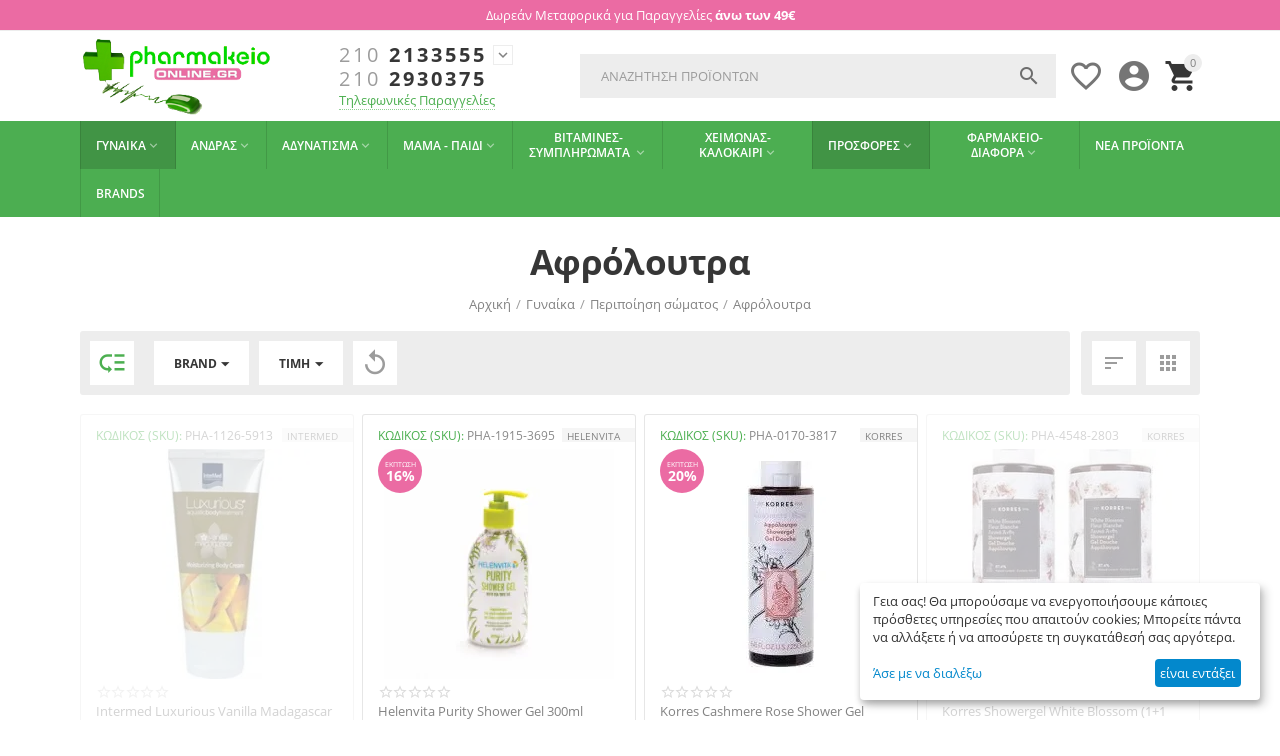

--- FILE ---
content_type: text/html; charset=utf-8
request_url: https://www.pharmakeio-online.gr/afroloutra-el/?features_hash=V8
body_size: 36247
content:
<!DOCTYPE html>
<html 
    lang="el"
    dir="ltr"
    class=" "
>
<head>
<title>Αφρόλουτρα - Pharmakeio Online</title>
    <base href="https://www.pharmakeio-online.gr/"/>
    <meta http-equiv="Content-Type" content="text/html; charset=utf-8"
          data-ca-mode=""/>
    <meta name="viewport" content="initial-scale=1.0, user-scalable=yes, width=device-width"/>
<meta name="description" content="Pharmakeio-Online.gr - 24 ωρες Online Φαρμακείο, για Καλλυντικά, Βιταμίνες, Συμπληρώματα Διατροφής και Παραφαρμακευτικά Προϊόντα" />
    <meta name="keywords" content="Korres, κρέμα ματιών, προσώπου, Ορός, serum, αντιρυτιδική, Σύσφιξη, αντιγήρανση, γρήγορο αδυνάτισμα, δίαιτα, βιταμίνες, συμπληρώματα,διατροφής, POWER HEALTH, ενέργεια, τόνωση, αντιοξειδωτική, δράση, ενυδάτωση, τριχόπτωση, ΙNNEOV, Lipotox, Mens-X, ΙΠΠΟΦΑΕΣ, Σπιρουλίνα, Superfoods, Hλεκτρονικό τσιγάρο, Νature&#039;s plus, Bios Balance, Bepanthol, Sudocrem, Atoprel, exomega, Darphin, Lifting, Aκμή, ΑVENT, θήλαστρο, μπιμπερό, πιπίλες, Ζεόλιθος, Νυχτολούλουδο, Μακιγιαζ, Somatoline Cosmetics"/>

    <meta name="format-detection" content="telephone=no">

        <meta name="robots" content="noindex" />
    



<meta property="og:type" content="website" />
<meta property="og:locale" content="el" />
<meta property="og:title" content="Αφρόλουτρα - Pharmakeio Online" />
<meta property="og:description" content="Pharmakeio-Online.gr - 24 ωρες Online Φαρμακείο, για Καλλυντικά, Βιταμίνες, Συμπληρώματα Διατροφής και Παραφαρμακευτικά Προϊόντα" />
<meta property="og:url" content="https://www.pharmakeio-online.gr/afroloutra-el/?features_hash=V8" />
            <meta property="og:image" content="https://www.pharmakeio-online.gr/images/abt__yt_og_default_image/15/pharmakeio-online-logo.png" />
    
    <meta name="theme-color" content="#6aa84f">
<meta name="google-site-verification" content="0pgb7fTN6xOlSpZe9i6SWQbypdcoe7QUKpsG4eIPpXg" />
    <link href="https://www.pharmakeio-online.gr/images/logos/15/favicon-pharmakeio_3nrp-q3.png" rel="shortcut icon" type="image/png" />

<link rel="preload" crossorigin="anonymous" as="font" href="//themes.googleusercontent.com/static/fonts/opensans/v8/uYKcPVoh6c5R0NpdEY5A-Q.woff" type="font/woff" />
<link type="text/css" rel="stylesheet" href="https://www.pharmakeio-online.gr/var/cache/misc/assets/design/themes/abt__youpitheme/css/standalone.ac6d4363383e9b9dbc6fa6e11df951a31728412936.css?1728412936" />

    

<!-- Inline script moved to the bottom of the page -->
<!-- Inline script moved to the bottom of the page -->

<!-- Inline script moved to the bottom of the page -->
    <script 
        data-no-defer
        type="text/javascript"
        src="https://www.pharmakeio-online.gr/var/files/gdpr/klaro/config.js">
    </script>
    <script 
        data-no-defer
        data-klaro-config="klaroConfig"
        data-config="klaroConfig"
        type="text/javascript"
        src="https://www.pharmakeio-online.gr/js/addons/gdpr/lib/klaro.js">
    </script>
</head>

<body>
            
        <div class="ty-tygh  " data-ca-element="mainContainer" id="tygh_container">

        <div id="ajax_overlay" class="ty-ajax-overlay"></div>
<div id="ajax_loading_box" class="ty-ajax-loading-box"></div>
        <div class="cm-notification-container notification-container">
</div>
        <div class="ty-helper-container "
                    id="tygh_main_container">
                                             
<div class="tygh-top-panel clearfix">
                <div class="container-fluid  top-grid">
            										
	            <div class="container-fluid-row container-fluid-row-full-width ypi-top-panel fill--pink">
<div class="row-fluid ">    	<div class="span16 ">
	                <div class="row-fluid ">    	<div class="span16 ypi-title-to-sore">
	                <div class="ty-wysiwyg-content"  data-ca-live-editor-object-id="0" data-ca-live-editor-object-type=""><p class="text-center">Δωρεάν Μεταφορικά για Παραγγελίες&nbsp;<b>άνω των 49€</b></p></div>
            </div>
</div>
            </div>
</div>
    </div>											
	            <div class="container-fluid-row ypi-logo">
<div class="row-fluid ">    	<div class="span3 ypi-logo">
	                <div class="ty-logo-container">
    
            <a href="https://www.pharmakeio-online.gr/" title="">
        <img class="ty-pict  ty-logo-container__image   cm-image" id="det_img_3174061867"  src="https://www.pharmakeio-online.gr/images/logos/15/pharmakeio-online-logo_j9z9-ut.png"  width="272" height="112" alt="" title="" />

    
            </a>
    </div>
            </div>

    											
	            
    	<div class="span4 phone-links-wrap">
	                <div class="ty-wysiwyg-content"  data-ca-live-editor-object-id="0" data-ca-live-editor-object-type="">  
<div class="ypi-cr-phone-number">
    <div class="ypi-cr-phone">
	    <div class="ypi-cr-box">
                        <a href="tel:+302102133555" class="t-phone" rel="nofollow" title="+302102133555"><span>210</span> 2133555
</a>
                        <a href="tel:" class="t-phone" rel="nofollow" title=""><span>210</span> 2930375</a>
            	    </div>
	    <a href="javascript:void(0)" onclick="$('.ypi-cr-phone').next().toggleClass('hidden');" rel="nofollow" title=""><i class="material-icons">expand_more</i></a>
        <div class="aditional-links hidden-phone">
                                            <a id="opener_call_request_block201"class="cm-dialog-opener cm-dialog-auto-size " href="https://www.pharmakeio-online.gr/index.php?dispatch=call_requests.request&amp;obj_prefix=block&amp;obj_id=201" data-ca-target-id="content_call_request_block201" data-ca-dialog-title="Header contacts - ult8" title="Τηλεφωνικές Παραγγελίες"rel="nofollow"><span>Τηλεφωνικές Παραγγελίες</span></a><div class="hidden" id="content_call_request_block201" title="Τηλεφωνικές Παραγγελίες"></div>               
        </div>
    </div>
    <div class="ypi-cr-link pop-up-box hidden">
    	<a href="javascript:void(0)" class="closer" onclick="$('.ypi-cr-phone').next().addClass('hidden');" title=""><i class="material-icons">close</i></a>
        <div class="ty-cr-work">Seven days a week</div>
                                    <a href="tel:+302102133555" class="n-phone" rel="nofollow" title="+302102133555"><span>210</span> 2133555
</a>
                        <a href="tel:" class="n-phone" rel="nofollow" title=""><span>210</span> 2930375</a>
                        <a href="tel:+84959990909" class="n-phone" rel="nofollow" title="+84959990909"><span>+8(495)</span> 999-09-09</a>
                            </div>
</div></div>
            </div>

    											
	            
    	<div class="span9 ypi-cart-user-wrap">
	                <div class="ypi-mini-cart ty-float-right">
                    <div class="ty-dropdown-box" id="cart_status_202">
        <div id="sw_dropdown_202" class="ty-dropdown-box__title cm-combination">
                                                <span class="ty-minicart-count ty-hand empty">0</span>
                    <span 
        class="ty-icon material-icons md-36 empty"
                                    >&#xE547;</span>
                            
        </div>
        <div id="dropdown_202" class="cm-popup-box ty-dropdown-box__content ty-dropdown-box__content--cart hidden">
                            <div class="cm-cart-content cm-cart-content-thumb cm-cart-content-delete">
                        <div class="ty-cart-items">
                                                            <div class="ty-cart-items__empty ty-center">Το καλάθι είναι άδειο</div>
                                                        
                                                                                    
                        </div>

                                                <div class="cm-cart-buttons ty-cart-content__buttons buttons-container hidden">
                            <div class="ty-float-left">
                                <a href="https://www.pharmakeio-online.gr/cart.html" rel="nofollow" class="ty-btn ty-btn__secondary">Στο Καλάθι</a>
                            </div>
                                                        <div class="ty-float-right">
                                            
 
    <a href="https://www.pharmakeio-online.gr/checkout.html"  class="ty-btn ty-btn__primary " ><span>Ταμείο</span></a>
                            </div>
                                                    </div>
                        
                </div>
            
        </div>
    <!--cart_status_202--></div>


                    </div><div class="ty-dropdown-box  ypi-mini-user ty-float-right">
        <div id="sw_dropdown_203" class="ty-dropdown-box__title cm-combination unlogged">
                                            <div class="cm-tooltip ty-account-info__title" title="Λεπτομέρειες προφίλ">
        <span 
        class="ty-icon material-icons md-36"
                                    >&#xE853;</span>
    </div>

                        
        </div>
        <div id="dropdown_203" class="cm-popup-box ty-dropdown-box__content hidden">
            
<div id="account_info_203">
                    <ul class="ty-account-info">
                                            <li class="ty-account-info__item ty-dropdown-box__item"><a class="ty-account-info__a underlined" href="https://www.pharmakeio-online.gr/orders.html" rel="nofollow">Παραγγελίες</a></li>
                            

<li class="ty-account-info__item ty-dropdown-box__item"><a class="ty-account-info__a" href="https://www.pharmakeio-online.gr/wishlist.html" rel="nofollow">Λίστα Αγαπημένων</a></li>        </ul>

                    <div class="ty-account-info__orders updates-wrapper track-orders" id="track_orders_block_203">
                <form action="https://www.pharmakeio-online.gr/" method="POST" class="cm-ajax cm-post cm-ajax-full-render" name="track_order_quick">
                    <input type="hidden" name="result_ids" value="track_orders_block_*" />
                    <input type="hidden" name="return_url" value="index.php?features_hash=V8&amp;dispatch=categories.view&amp;category_id=1285" />

                    <div class="ty-account-info__orders-txt">Διαχείριση της παραγγελίας(ών) μου</div>

                    <div class="ty-account-info__orders-input ty-control-group ty-input-append">
                        <label for="track_order_item203" class="cm-required hidden">Διαχείριση της παραγγελίας(ών) μου</label>
                        <input type="text" size="20" class="ty-input-text cm-hint" id="track_order_item203" name="track_data" value="ID Παραγγελίας/E-mail" />
                        <button title="Πήγαινε" class="ty-btn-go" type="submit"><span 
        class="ty-icon ty-icon-right-dir ty-btn-go__icon"
                                    ></span></button>
<input type="hidden" name="dispatch" value="orders.track_request" />
                                            </div>
                <input type="hidden" name="security_hash" class="cm-no-hide-input" value="db6f45c6d6e8936b6665cf177d4450d9" /></form>
            <!--track_orders_block_203--></div>
        
        <div class="ty-account-info__buttons buttons-container">
                            <a href="https://www.pharmakeio-online.gr/login.html?return_url=index.php%3Ffeatures_hash%3DV8%26dispatch%3Dcategories.view%26category_id%3D1285"  data-ca-target-id="login_block203" class="cm-dialog-opener cm-dialog-auto-size ty-btn ty-btn__secondary" rel="nofollow">Σύνδεση</a><a href="https://www.pharmakeio-online.gr/profiles-add.html" rel="nofollow" class="ty-btn ty-btn__primary">Εγγραφή</a>

                <div  id="login_block203" class="hidden" title="Σύνδεση">
                    <div class="ty-login-popup">
                        

    <div id="popup203_login_popup_form_container">
            <form name="popup203_form" action="https://www.pharmakeio-online.gr/" method="post" class="cm-ajax cm-ajax-full-render">
                    <input type="hidden" name="result_ids" value="popup203_login_popup_form_container" />
            <input type="hidden" name="login_block_id" value="popup203" />
            <input type="hidden" name="quick_login" value="1" />
        
        <input type="hidden" name="return_url" value="index.php?features_hash=V8&amp;dispatch=categories.view&amp;category_id=1285" />
        <input type="hidden" name="redirect_url" value="index.php?features_hash=V8&amp;dispatch=categories.view&amp;category_id=1285" />

        
        <div class="ty-control-group">
            <label for="login_popup203" class="ty-login__filed-label ty-control-group__label cm-required cm-trim cm-email">E-mail</label>
            <input type="text" id="login_popup203" name="user_login" size="30" value="" class="ty-login__input cm-focus" />
        </div>

        <div class="ty-control-group ty-password-forgot">
            <label for="psw_popup203" class="ty-login__filed-label ty-control-group__label ty-password-forgot__label cm-required">Κώδικός</label><a href="https://www.pharmakeio-online.gr/index.php?dispatch=auth.recover_password" class="ty-password-forgot__a"  tabindex="5">Ξεχάσατε τον Κωδικό;</a>
            <input type="password" id="psw_popup203" name="password" size="30" value="" class="ty-login__input" maxlength="32" />
        </div>

                    
            <div class="ty-login-reglink ty-center">
                <a class="ty-login-reglink__a" href="https://www.pharmakeio-online.gr/profiles-add.html" rel="nofollow">Δημιουργήστε ένα Λογαριασμό</a>
            </div>
        
        
        
                    <div class="buttons-container clearfix">
                <div class="ty-float-right">
                        
     <button  class="ty-btn__login ty-btn__secondary ty-btn" type="submit" name="dispatch[auth.login]" ><span>Σύνδεση</span></button>

                </div>
                <div class="ty-login__remember-me">
                    <label for="remember_me_popup203" class="ty-login__remember-me-label"><input class="checkbox" type="checkbox" name="remember_me" id="remember_me_popup203" value="Y" />Να με θυμάσαι</label>
                </div>
            </div>
        
    <input type="hidden" name="security_hash" class="cm-no-hide-input" value="db6f45c6d6e8936b6665cf177d4450d9" /></form>

    <!--popup203_login_popup_form_container--></div>
                    </div>
                </div>
                    </div>
    <!--account_info_203--></div>

        </div>
    </div><div class=" ty-float-right">
                        <div id="wish_list_abt__yt_top_buttons">
        <a class="cm-tooltip ty-wishlist__a" href="https://www.pharmakeio-online.gr/wishlist.html" rel="nofollow" title="Προβολή λίστας Αγαπημένων"><span 
        class="ty-icon material-icons md-36 md-dark"
                                    >&#xE87E;</span></a>
        <!--wish_list_abt__yt_top_buttons--></div>


                    </div><div class="ypi-search ty-float-right">
                <div class="ty-search-block">
    <form action="https://www.pharmakeio-online.gr/" name="search_form" method="get">
        <input type="hidden" name="match" value="all" />
        <input type="hidden" name="subcats" value="Y" />
        <input type="hidden" name="pcode_from_q" value="Y" />
        <input type="hidden" name="pshort" value="Y" />
        <input type="hidden" name="pfull" value="Y" />
        <input type="hidden" name="pname" value="Y" />
        <input type="hidden" name="pkeywords" value="Y" />
        <input type="hidden" name="search_performed" value="Y" />

        
<div class="autosuggest-wrapper hidden" id="autosuggest_content_search_input">
	<!--autosuggest_content_search_input--></div>
        <input type="text" name="q" value="" id="search_input" title="Αναζήτηση Προϊόντων" class="ty-search-block__input cm-hint" /><button title="Αναζήτηση" class="ty-search-magnifier" type="submit"><span 
        class="ty-icon material-icons md-24 md-dark"
                                    >&#xE8B6;</span></button>
<input type="hidden" name="dispatch" value="products.search" />
        
    <input type="hidden" name="security_hash" class="cm-no-hide-input" value="db6f45c6d6e8936b6665cf177d4450d9" /></form>
</div>

                    </div>
            </div>
</div>
    </div>	
        </div>
    

</div>

<div class="tygh-header clearfix">
                <div class="container-fluid  header-grid">
            										
	            <div class="container-fluid-row container-fluid-row-full-width top-menu-grid">
<div class="row-fluid ">    	<div class="span16 ">
	                <div class="top-menu ">
                <div class="abt_up-menu tbm-menu"><div class="ty-menu__wrapper"><ul class="ty-menu__items cm-responsive-menu"><li class="ty-menu__item ty-menu__menu-btn visible-phone cm-responsive-menu-toggle-main"><a class="ty-menu__item-link"><span 
        class="ty-icon material-icons"
                                    >&#xE5D2;</span><span>Μενού</span></a></li><li class="ty-menu__item cm-menu-item-responsive ty-menu__item-active" data-subitems-count="7" data-settings-cols="4"><a class="ty-menu__item-toggle visible-phone cm-responsive-menu-toggle"><span 
        class="ty-icon ty-menu__icon-open material-icons"
                                    >&#xE145;</span><span 
        class="ty-icon ty-menu__icon-hide material-icons"
                                    >&#xE15B;</span></a><a href="https://www.pharmakeio-online.gr/gunaika/" class="ty-menu__item-link a-first-lvl"><span><bdi style="max-width:120px">Γυναίκα<span 
        class="ty-icon icon-down-dir material-icons"
                                    >&#xE5CF;</span></bdi></span></a><div class="abtam ty-menu__submenu" id="topmenu_71_197">    <ul class="ty-menu__submenu-items with-pic lot-children cm-responsive-menu-submenu" style="min-height: 450px">
                    <li class="ty-menu__submenu-col" style="width: 25%"><div class="ty-top-mine__submenu-col" data-elem-index="0"><div class="ty-menu__submenu-item-header"><a href="https://www.pharmakeio-online.gr/peripoiisi-prosopou-el/" class="ty-menu__submenu-link"><bdi>Περιποίηση προσώπου</bdi></a></div><a class="ty-menu__item-toggle visible-phone cm-responsive-menu-toggle"><i class="ty-menu__icon-open material-icons">&#xE145;</i><i class="ty-menu__icon-hide material-icons">&#xE15B;</i></a><div class="ty-menu__submenu"><div class="ty-menu__submenu-list hiddenCol cm-responsive-menu-submenu" style="height: 147px"><div class="ty-menu__submenu-item"><a href="https://www.pharmakeio-online.gr/enudatosi-prosopou/" class="ty-menu__submenu-link"><bdi>Ενυδάτωση προσώπου</bdi></a></div><div class="ty-menu__submenu-item"><a href="https://www.pharmakeio-online.gr/susfiksi/" class="ty-menu__submenu-link"><bdi>Σύσφιξη</bdi></a></div><div class="ty-menu__submenu-item"><a href="https://www.pharmakeio-online.gr/maskes/" class="ty-menu__submenu-link"><bdi>Μάσκες</bdi></a></div><div class="ty-menu__submenu-item"><a href="https://www.pharmakeio-online.gr/matia-el/" class="ty-menu__submenu-link"><bdi>Μάτια</bdi></a></div><div class="ty-menu__submenu-item"><a href="https://www.pharmakeio-online.gr/heili-el/" class="ty-menu__submenu-link"><bdi>Χείλη</bdi></a></div><div class="ty-menu__submenu-item"><a href="https://www.pharmakeio-online.gr/apolepisi/" class="ty-menu__submenu-link"><bdi>Απολέπιση</bdi></a></div><div class="ty-menu__submenu-item"><a href="https://www.pharmakeio-online.gr/apotrihosi/" class="ty-menu__submenu-link"><bdi>Αποτρίχωση</bdi></a></div><div class="ty-menu__submenu-item"><a href="https://www.pharmakeio-online.gr/liparo-derma-akmi/" class="ty-menu__submenu-link"><bdi>Λιπαρό δέρμα-Ακμή</bdi></a></div><div class="ty-menu__submenu-item"><a href="https://www.pharmakeio-online.gr/ksiro-derma/" class="ty-menu__submenu-link"><bdi>Ξηρό δέρμα</bdi></a></div><div class="ty-menu__submenu-item"><a href="https://www.pharmakeio-online.gr/antigiransi/" class="ty-menu__submenu-link"><bdi>Αντιγήρανση</bdi></a></div><div class="ty-menu__submenu-item"><a href="https://www.pharmakeio-online.gr/katharismos-ntemakigiaz/" class="ty-menu__submenu-link"><bdi>Καθαρισμός-Ντεμακιγιάζ</bdi></a></div><div class="ty-menu__submenu-item"><a href="https://www.pharmakeio-online.gr/protes-rutides/" class="ty-menu__submenu-link"><bdi>Πρώτες ρυτίδες</bdi></a></div>
</div><span class="link-more"><span>Περισσότερα</span><i class="material-icons">&#xE5DB;</i></span></div></div><div class="ty-top-mine__submenu-col" data-elem-index="1"><div class="ty-menu__submenu-item-header ty-menu__submenu-item-header-active"><a href="https://www.pharmakeio-online.gr/peripoiisi-somatos/" class="ty-menu__submenu-link"><bdi>Περιποίηση σώματος</bdi></a></div><a class="ty-menu__item-toggle visible-phone cm-responsive-menu-toggle"><i class="ty-menu__icon-open material-icons">&#xE145;</i><i class="ty-menu__icon-hide material-icons">&#xE15B;</i></a><div class="ty-menu__submenu"><div class="ty-menu__submenu-list hiddenCol cm-responsive-menu-submenu" style="height: 147px"><div class="ty-menu__submenu-item"><a href="https://www.pharmakeio-online.gr/kuttaritida/" class="ty-menu__submenu-link"><bdi>Κυτταρίτιδα</bdi></a></div><div class="ty-menu__submenu-item"><a href="https://www.pharmakeio-online.gr/ragades/" class="ty-menu__submenu-link"><bdi>Ραγάδες</bdi></a></div><div class="ty-menu__submenu-item"><a href="https://www.pharmakeio-online.gr/enudatosi-somatos/" class="ty-menu__submenu-link"><bdi>Ενυδάτωση σώματος</bdi></a></div><div class="ty-menu__submenu-item"><a href="https://www.pharmakeio-online.gr/topiko-adunatisma-el/" class="ty-menu__submenu-link"><bdi>Τοπικό αδυνάτισμα</bdi></a></div><div class="ty-menu__submenu-item"><a href="https://www.pharmakeio-online.gr/atopiko-derma/" class="ty-menu__submenu-link"><bdi>Ατοπικό δέρμα</bdi></a></div><div class="ty-menu__submenu-item"><a href="https://www.pharmakeio-online.gr/ksirodermia/" class="ty-menu__submenu-link"><bdi>Ξηροδερμία</bdi></a></div><div class="ty-menu__submenu-item"><a href="https://www.pharmakeio-online.gr/peripoiisi-susfiksi-stithous/" class="ty-menu__submenu-link"><bdi>Περιποίηση-σύσφιξη στήθους</bdi></a></div><div class="ty-menu__submenu-item"><a href="https://www.pharmakeio-online.gr/sapounia/" class="ty-menu__submenu-link"><bdi>Σαπούνια</bdi></a></div><div class="ty-menu__submenu-item ty-menu__submenu-item-active"><a href="https://www.pharmakeio-online.gr/afroloutra-el/" class="ty-menu__submenu-link"><bdi>Αφρόλουτρα</bdi></a></div><div class="ty-menu__submenu-item"><a href="https://www.pharmakeio-online.gr/apolepisi-el/" class="ty-menu__submenu-link"><bdi>Απολέπιση</bdi></a></div><div class="ty-menu__submenu-item"><a href="https://www.pharmakeio-online.gr/galaktomata/" class="ty-menu__submenu-link"><bdi>Γαλακτώματα</bdi></a></div><div class="ty-menu__submenu-item"><a href="https://www.pharmakeio-online.gr/aposmitika-el/" class="ty-menu__submenu-link"><bdi>Αποσμητικά</bdi></a></div>
</div><span class="link-more"><span>Περισσότερα</span><i class="material-icons">&#xE5DB;</i></span></div></div></li><li class="ty-menu__submenu-col" style="width: 25%"><div class="ty-top-mine__submenu-col" data-elem-index="2"><div class="ty-menu__submenu-item-header"><a href="https://www.pharmakeio-online.gr/mallia-el-2/" class="ty-menu__submenu-link"><bdi>Μαλλιά</bdi></a></div><a class="ty-menu__item-toggle visible-phone cm-responsive-menu-toggle"><i class="ty-menu__icon-open material-icons">&#xE145;</i><i class="ty-menu__icon-hide material-icons">&#xE15B;</i></a><div class="ty-menu__submenu"><div class="ty-menu__submenu-list hiddenCol cm-responsive-menu-submenu" style="height: 147px"><div class="ty-menu__submenu-item"><a href="https://www.pharmakeio-online.gr/sampouan-el-2/" class="ty-menu__submenu-link"><bdi>Σαμπουάν</bdi></a></div><div class="ty-menu__submenu-item"><a href="https://www.pharmakeio-online.gr/vafes/" class="ty-menu__submenu-link"><bdi>Βαφές</bdi></a></div><div class="ty-menu__submenu-item"><a href="https://www.pharmakeio-online.gr/styling-el/" class="ty-menu__submenu-link"><bdi>Styling</bdi></a></div><div class="ty-menu__submenu-item"><a href="https://www.pharmakeio-online.gr/conditioners-el/" class="ty-menu__submenu-link"><bdi>Conditioners</bdi></a></div><div class="ty-menu__submenu-item"><a href="https://www.pharmakeio-online.gr/maskes-mallion/" class="ty-menu__submenu-link"><bdi>Μάσκες μαλλιών</bdi></a></div><div class="ty-menu__submenu-item"><a href="https://www.pharmakeio-online.gr/ladakia/" class="ty-menu__submenu-link"><bdi>Λαδάκια</bdi></a></div><div class="ty-menu__submenu-item"><a href="https://www.pharmakeio-online.gr/piturida-ksirodermia-el/" class="ty-menu__submenu-link"><bdi>Πιτυρίδα-Ξηροδερμία</bdi></a></div><div class="ty-menu__submenu-item"><a href="https://www.pharmakeio-online.gr/liparotita-el/" class="ty-menu__submenu-link"><bdi>Λιπαρότητα</bdi></a></div><div class="ty-menu__submenu-item"><a href="https://www.pharmakeio-online.gr/trihoptosi-el/" class="ty-menu__submenu-link"><bdi>Τριχόπτωση</bdi></a></div><div class="ty-menu__submenu-item"><a href="https://www.pharmakeio-online.gr/vammena-mallia-el/" class="ty-menu__submenu-link"><bdi>Βαμμένα μαλλιά</bdi></a></div><div class="ty-menu__submenu-item"><a href="https://www.pharmakeio-online.gr/eidika-proionta/" class="ty-menu__submenu-link"><bdi>Ειδικά προϊοντα</bdi></a></div>
</div><span class="link-more"><span>Περισσότερα</span><i class="material-icons">&#xE5DB;</i></span></div></div><div class="ty-top-mine__submenu-col" data-elem-index="3"><div class="ty-menu__submenu-item-header"><a href="https://www.pharmakeio-online.gr/frontida-podion-el/" class="ty-menu__submenu-link"><bdi>Φροντίδα ποδιών</bdi></a></div><a class="ty-menu__item-toggle visible-phone cm-responsive-menu-toggle"><i class="ty-menu__icon-open material-icons">&#xE145;</i><i class="ty-menu__icon-hide material-icons">&#xE15B;</i></a><div class="ty-menu__submenu"><div class="ty-menu__submenu-list hiddenCol cm-responsive-menu-submenu" style="height: 147px"><div class="ty-menu__submenu-item"><a href="https://www.pharmakeio-online.gr/ksira-skasmena-podia-el/" class="ty-menu__submenu-link"><bdi>Ξηρά σκασμένα πόδια</bdi></a></div><div class="ty-menu__submenu-item"><a href="https://www.pharmakeio-online.gr/aposmitika-podion-el/" class="ty-menu__submenu-link"><bdi>Αποσμητικά ποδιών</bdi></a></div><div class="ty-menu__submenu-item"><a href="https://www.pharmakeio-online.gr/poudres-el/" class="ty-menu__submenu-link"><bdi>Πούδρες</bdi></a></div><div class="ty-menu__submenu-item"><a href="https://www.pharmakeio-online.gr/kourasmena-podia-el/" class="ty-menu__submenu-link"><bdi>Κουρασμένα πόδια</bdi></a></div><div class="ty-menu__submenu-item"><a href="https://www.pharmakeio-online.gr/enudatosi-el-2/" class="ty-menu__submenu-link"><bdi>Ενυδάτωση</bdi></a></div><div class="ty-menu__submenu-item"><a href="https://www.pharmakeio-online.gr/diavitiko-podi-el/" class="ty-menu__submenu-link"><bdi>Διαβητικό πόδι</bdi></a></div><div class="ty-menu__submenu-item"><a href="https://www.pharmakeio-online.gr/epithemata-prostateutika-kaloi-el/" class="ty-menu__submenu-link"><bdi>Επιθέματα-προστατευτικά-κάλοι</bdi></a></div><div class="ty-menu__submenu-item"><a href="https://www.pharmakeio-online.gr/limes-triftes-el/" class="ty-menu__submenu-link"><bdi>Λίμες-τρίφτες</bdi></a></div>
</div><span class="link-more"><span>Περισσότερα</span><i class="material-icons">&#xE5DB;</i></span></div></div></li><li class="ty-menu__submenu-col" style="width: 25%"><div class="ty-top-mine__submenu-col" data-elem-index="4"><div class="ty-menu__submenu-item-header"><a href="https://www.pharmakeio-online.gr/euaisthiti-periohi/" class="ty-menu__submenu-link"><bdi>Ευαίσθητη περιοχή</bdi></a></div><a class="ty-menu__item-toggle visible-phone cm-responsive-menu-toggle"><i class="ty-menu__icon-open material-icons">&#xE145;</i><i class="ty-menu__icon-hide material-icons">&#xE15B;</i></a><div class="ty-menu__submenu"><div class="ty-menu__submenu-list cm-responsive-menu-submenu"><div class="ty-menu__submenu-item"><a href="https://www.pharmakeio-online.gr/katharismos-frontida/" class="ty-menu__submenu-link"><bdi>Καθαρισμός-φροντίδα</bdi></a></div><div class="ty-menu__submenu-item"><a href="https://www.pharmakeio-online.gr/ponoi-periodou/" class="ty-menu__submenu-link"><bdi>Πόνοι περιόδου</bdi></a></div><div class="ty-menu__submenu-item"><a href="https://www.pharmakeio-online.gr/emminopausi-el/" class="ty-menu__submenu-link"><bdi>Εμμηνόπαυση</bdi></a></div><div class="ty-menu__submenu-item"><a href="https://www.pharmakeio-online.gr/kolpika-tzel/" class="ty-menu__submenu-link"><bdi>Κολπικά τζέλ</bdi></a></div><div class="ty-menu__submenu-item"><a href="https://www.pharmakeio-online.gr/kolpika-upotheta/" class="ty-menu__submenu-link"><bdi>Κολπικά υπόθετα</bdi></a></div>
</div></div></div><div class="ty-top-mine__submenu-col" data-elem-index="5"><div class="ty-menu__submenu-item-header"><a href="https://www.pharmakeio-online.gr/makigiaz/" class="ty-menu__submenu-link"><bdi>Μακιγιάζ</bdi></a></div><a class="ty-menu__item-toggle visible-phone cm-responsive-menu-toggle"><i class="ty-menu__icon-open material-icons">&#xE145;</i><i class="ty-menu__icon-hide material-icons">&#xE15B;</i></a><div class="ty-menu__submenu"><div class="ty-menu__submenu-list hiddenCol cm-responsive-menu-submenu" style="height: 147px"><div class="ty-menu__submenu-item"><a href="https://www.pharmakeio-online.gr/make-up/" class="ty-menu__submenu-link"><bdi>Make up</bdi></a></div><div class="ty-menu__submenu-item"><a href="https://www.pharmakeio-online.gr/concealer/" class="ty-menu__submenu-link"><bdi>Concealer</bdi></a></div><div class="ty-menu__submenu-item"><a href="https://www.pharmakeio-online.gr/poudres-el-2/" class="ty-menu__submenu-link"><bdi>Πούδρες</bdi></a></div><div class="ty-menu__submenu-item"><a href="https://www.pharmakeio-online.gr/rouz/" class="ty-menu__submenu-link"><bdi>Ρούζ</bdi></a></div><div class="ty-menu__submenu-item"><a href="https://www.pharmakeio-online.gr/skies/" class="ty-menu__submenu-link"><bdi>Σκιές</bdi></a></div><div class="ty-menu__submenu-item"><a href="https://www.pharmakeio-online.gr/kragion-lipgloss/" class="ty-menu__submenu-link"><bdi>Κραγιόν-lipgloss</bdi></a></div><div class="ty-menu__submenu-item"><a href="https://www.pharmakeio-online.gr/moluvia-mation/" class="ty-menu__submenu-link"><bdi>Μολύβια ματιών</bdi></a></div><div class="ty-menu__submenu-item"><a href="https://www.pharmakeio-online.gr/moluvia-heilion/" class="ty-menu__submenu-link"><bdi>Μολύβια χειλιών</bdi></a></div><div class="ty-menu__submenu-item"><a href="https://www.pharmakeio-online.gr/moluvia-frudion/" class="ty-menu__submenu-link"><bdi>Μολύβια φρυδιών</bdi></a></div><div class="ty-menu__submenu-item"><a href="https://www.pharmakeio-online.gr/mano/" class="ty-menu__submenu-link"><bdi>Μανό</bdi></a></div><div class="ty-menu__submenu-item"><a href="https://www.pharmakeio-online.gr/maskara/" class="ty-menu__submenu-link"><bdi>Μάσκαρα</bdi></a></div>
</div><span class="link-more"><span>Περισσότερα</span><i class="material-icons">&#xE5DB;</i></span></div></div></li><li class="ty-menu__submenu-col" style="width: 25%"><div class="ty-top-mine__submenu-col" data-elem-index="6"><div class="ty-menu__submenu-item-header"><a href="https://www.pharmakeio-online.gr/aromata-el/" class="ty-menu__submenu-link"><bdi>Αρώματα</bdi></a></div><div class="ty-menu__submenu"><div class="ty-menu__submenu-list cm-responsive-menu-submenu"></div></div></div></li><li class="mwi-html right_top"><br/><div style="width:100%;text-align:center;">
	<img class=" lazyloaded" src="/images/christialen.jpg" data-src="/images/christialen.jpg" alt="" style="margin: 20px 0;">
	<div style="font-size:18px;font-weight:bold;">Christialen Emulsion
	</div>
	Eνυδατικό γαλάκτωμα σώματος 28%<br>
	<a href="/prosfores/ekptoseis-20-30/frezyderm-30/christialen-emulsion-200ml-frezyderm/" class="ty-btn ty-btn__primary" style="margin: 20px 0;">ΠΡΟΣΦΟΡΑ</a>
</div></li>        
    </ul>

    <!-- Inline script moved to the bottom of the page -->
</div></li><li class="ty-menu__item cm-menu-item-responsive" data-subitems-count="7" data-settings-cols="4"><a class="ty-menu__item-toggle visible-phone cm-responsive-menu-toggle"><span 
        class="ty-icon ty-menu__icon-open material-icons"
                                    >&#xE145;</span><span 
        class="ty-icon ty-menu__icon-hide material-icons"
                                    >&#xE15B;</span></a><a href="https://www.pharmakeio-online.gr/andras/" class="ty-menu__item-link a-first-lvl"><span><bdi style="max-width:120px">Άνδρας<span 
        class="ty-icon icon-down-dir material-icons"
                                    >&#xE5CF;</span></bdi></span></a><div class="abtam ty-menu__submenu" id="topmenu_71_198">    <ul class="ty-menu__submenu-items with-pic lot-children cm-responsive-menu-submenu" style="min-height: 450px">
                    <li class="ty-menu__submenu-col" style="width: 25%"><div class="ty-top-mine__submenu-col" data-elem-index="0"><div class="ty-menu__submenu-item-header"><a href="https://www.pharmakeio-online.gr/peripoiisi-prosopou/" class="ty-menu__submenu-link"><bdi>Περιποίηση προσώπου</bdi></a></div><a class="ty-menu__item-toggle visible-phone cm-responsive-menu-toggle"><i class="ty-menu__icon-open material-icons">&#xE145;</i><i class="ty-menu__icon-hide material-icons">&#xE15B;</i></a><div class="ty-menu__submenu"><div class="ty-menu__submenu-list cm-responsive-menu-submenu"><div class="ty-menu__submenu-item"><a href="https://www.pharmakeio-online.gr/katharismos/" class="ty-menu__submenu-link"><bdi>Καθαρισμός</bdi></a></div><div class="ty-menu__submenu-item"><a href="https://www.pharmakeio-online.gr/liparo-derma-akmi-el/" class="ty-menu__submenu-link"><bdi>Λιπαρό δέρμα-Ακμή</bdi></a></div><div class="ty-menu__submenu-item"><a href="https://www.pharmakeio-online.gr/matia/" class="ty-menu__submenu-link"><bdi>Μάτια</bdi></a></div><div class="ty-menu__submenu-item"><a href="https://www.pharmakeio-online.gr/enudatosi/" class="ty-menu__submenu-link"><bdi>Ενυδάτωση</bdi></a></div><div class="ty-menu__submenu-item"><a href="https://www.pharmakeio-online.gr/antigiransi-el/" class="ty-menu__submenu-link"><bdi>Αντιγήρανση</bdi></a></div><div class="ty-menu__submenu-item"><a href="https://www.pharmakeio-online.gr/psoriasi/" class="ty-menu__submenu-link"><bdi>Ψωριάση</bdi></a></div>
</div></div></div><div class="ty-top-mine__submenu-col" data-elem-index="1"><div class="ty-menu__submenu-item-header"><a href="https://www.pharmakeio-online.gr/soma-el/" class="ty-menu__submenu-link"><bdi>Σώμα</bdi></a></div><a class="ty-menu__item-toggle visible-phone cm-responsive-menu-toggle"><i class="ty-menu__icon-open material-icons">&#xE145;</i><i class="ty-menu__icon-hide material-icons">&#xE15B;</i></a><div class="ty-menu__submenu"><div class="ty-menu__submenu-list cm-responsive-menu-submenu"><div class="ty-menu__submenu-item"><a href="https://www.pharmakeio-online.gr/aposmitika/" class="ty-menu__submenu-link"><bdi>Αποσμητικά</bdi></a></div><div class="ty-menu__submenu-item"><a href="https://www.pharmakeio-online.gr/afroloutra/" class="ty-menu__submenu-link"><bdi>Αφρόλουτρα</bdi></a></div><div class="ty-menu__submenu-item"><a href="https://www.pharmakeio-online.gr/topiko-adunatisma/" class="ty-menu__submenu-link"><bdi>Τοπικό αδυνάτισμα</bdi></a></div><div class="ty-menu__submenu-item"><a href="https://www.pharmakeio-online.gr/frontida-herion/" class="ty-menu__submenu-link"><bdi>Φροντίδα χεριών</bdi></a></div><div class="ty-menu__submenu-item"><a href="https://www.pharmakeio-online.gr/psoriasi-el/" class="ty-menu__submenu-link"><bdi>Ψωρίαση</bdi></a></div>
</div></div></div></li><li class="ty-menu__submenu-col" style="width: 25%"><div class="ty-top-mine__submenu-col" data-elem-index="2"><div class="ty-menu__submenu-item-header"><a href="https://www.pharmakeio-online.gr/mallia-el/" class="ty-menu__submenu-link"><bdi>Μαλλιά</bdi></a></div><a class="ty-menu__item-toggle visible-phone cm-responsive-menu-toggle"><i class="ty-menu__icon-open material-icons">&#xE145;</i><i class="ty-menu__icon-hide material-icons">&#xE15B;</i></a><div class="ty-menu__submenu"><div class="ty-menu__submenu-list cm-responsive-menu-submenu"><div class="ty-menu__submenu-item"><a href="https://www.pharmakeio-online.gr/trihoptosi/" class="ty-menu__submenu-link"><bdi>Τριχόπτωση</bdi></a></div><div class="ty-menu__submenu-item"><a href="https://www.pharmakeio-online.gr/sampouan-el/" class="ty-menu__submenu-link"><bdi>Σαμπουάν</bdi></a></div><div class="ty-menu__submenu-item"><a href="https://www.pharmakeio-online.gr/sumpliromata-diatrofis-el/" class="ty-menu__submenu-link"><bdi>Συμπληρώματα διατροφής</bdi></a></div><div class="ty-menu__submenu-item"><a href="https://www.pharmakeio-online.gr/piturida-ksirodermia/" class="ty-menu__submenu-link"><bdi>Πιτυρίδα-Ξηροδερμία</bdi></a></div><div class="ty-menu__submenu-item"><a href="https://www.pharmakeio-online.gr/liparotita/" class="ty-menu__submenu-link"><bdi>Λιπαρότητα</bdi></a></div><div class="ty-menu__submenu-item"><a href="https://www.pharmakeio-online.gr/conditioners/" class="ty-menu__submenu-link"><bdi>Conditioners</bdi></a></div><div class="ty-menu__submenu-item"><a href="https://www.pharmakeio-online.gr/styling/" class="ty-menu__submenu-link"><bdi>Styling</bdi></a></div>
</div></div></div><div class="ty-top-mine__submenu-col" data-elem-index="3"><div class="ty-menu__submenu-item-header"><a href="https://www.pharmakeio-online.gr/ksurisma/" class="ty-menu__submenu-link"><bdi>Ξύρισμα</bdi></a></div><a class="ty-menu__item-toggle visible-phone cm-responsive-menu-toggle"><i class="ty-menu__icon-open material-icons">&#xE145;</i><i class="ty-menu__icon-hide material-icons">&#xE15B;</i></a><div class="ty-menu__submenu"><div class="ty-menu__submenu-list cm-responsive-menu-submenu"><div class="ty-menu__submenu-item"><a href="https://www.pharmakeio-online.gr/afroi-ksurismatos/" class="ty-menu__submenu-link"><bdi>Αφροί ξυρίσματος</bdi></a></div><div class="ty-menu__submenu-item"><a href="https://www.pharmakeio-online.gr/gel-ksurismatos/" class="ty-menu__submenu-link"><bdi>Gel ξυρίσματος</bdi></a></div><div class="ty-menu__submenu-item"><a href="https://www.pharmakeio-online.gr/after-shave/" class="ty-menu__submenu-link"><bdi>After Shave</bdi></a></div>
</div></div></div></li><li class="ty-menu__submenu-col" style="width: 25%"><div class="ty-top-mine__submenu-col" data-elem-index="4"><div class="ty-menu__submenu-item-header"><a href="https://www.pharmakeio-online.gr/frontida-podion/" class="ty-menu__submenu-link"><bdi>Φροντίδα ποδιών</bdi></a></div><a class="ty-menu__item-toggle visible-phone cm-responsive-menu-toggle"><i class="ty-menu__icon-open material-icons">&#xE145;</i><i class="ty-menu__icon-hide material-icons">&#xE15B;</i></a><div class="ty-menu__submenu"><div class="ty-menu__submenu-list hiddenCol cm-responsive-menu-submenu" style="height: 147px"><div class="ty-menu__submenu-item"><a href="https://www.pharmakeio-online.gr/ksira-skasmena-podia/" class="ty-menu__submenu-link"><bdi>Ξηρά σκασμένα πόδια</bdi></a></div><div class="ty-menu__submenu-item"><a href="https://www.pharmakeio-online.gr/aposmitika-podion/" class="ty-menu__submenu-link"><bdi>Αποσμητικά ποδιών</bdi></a></div><div class="ty-menu__submenu-item"><a href="https://www.pharmakeio-online.gr/poudres/" class="ty-menu__submenu-link"><bdi>Πούδρες</bdi></a></div><div class="ty-menu__submenu-item"><a href="https://www.pharmakeio-online.gr/kourasmena-podia/" class="ty-menu__submenu-link"><bdi>Κουρασμένα πόδια</bdi></a></div><div class="ty-menu__submenu-item"><a href="https://www.pharmakeio-online.gr/enudatosi-el/" class="ty-menu__submenu-link"><bdi>Ενυδάτωση</bdi></a></div><div class="ty-menu__submenu-item"><a href="https://www.pharmakeio-online.gr/diavitiko-podi/" class="ty-menu__submenu-link"><bdi>Διαβητικό πόδι</bdi></a></div><div class="ty-menu__submenu-item"><a href="https://www.pharmakeio-online.gr/epithemata-prostateutika-kaloi/" class="ty-menu__submenu-link"><bdi>Επιθέματα-προστατευτικά-κάλοι</bdi></a></div><div class="ty-menu__submenu-item"><a href="https://www.pharmakeio-online.gr/limes-triftes/" class="ty-menu__submenu-link"><bdi>Λίμες-τρίφτες</bdi></a></div>
</div><span class="link-more"><span>Περισσότερα</span><i class="material-icons">&#xE5DB;</i></span></div></div><div class="ty-top-mine__submenu-col" data-elem-index="5"><div class="ty-menu__submenu-item-header"><a href="https://www.pharmakeio-online.gr/seksoualiki-ugeia/" class="ty-menu__submenu-link"><bdi>Σεξουαλική Υγεία</bdi></a></div><a class="ty-menu__item-toggle visible-phone cm-responsive-menu-toggle"><i class="ty-menu__icon-open material-icons">&#xE145;</i><i class="ty-menu__icon-hide material-icons">&#xE15B;</i></a><div class="ty-menu__submenu"><div class="ty-menu__submenu-list cm-responsive-menu-submenu"><div class="ty-menu__submenu-item"><a href="https://www.pharmakeio-online.gr/tonotika-diegertika/" class="ty-menu__submenu-link"><bdi>Τονωτικά-Διεγερτικά</bdi></a></div><div class="ty-menu__submenu-item"><a href="https://www.pharmakeio-online.gr/profulaktika/" class="ty-menu__submenu-link"><bdi>Προφυλακτικά</bdi></a></div><div class="ty-menu__submenu-item"><a href="https://www.pharmakeio-online.gr/lipantika/" class="ty-menu__submenu-link"><bdi>Λιπαντικά</bdi></a></div><div class="ty-menu__submenu-item"><a href="https://www.pharmakeio-online.gr/suskeues-voithimata/" class="ty-menu__submenu-link"><bdi>Συσκευές- βοηθήματα</bdi></a></div><div class="ty-menu__submenu-item"><a href="https://www.pharmakeio-online.gr/gonimotita-el/" class="ty-menu__submenu-link"><bdi>Γονιμότητα</bdi></a></div>
</div></div></div></li><li class="ty-menu__submenu-col" style="width: 25%"><div class="ty-top-mine__submenu-col" data-elem-index="6"><div class="ty-menu__submenu-item-header"><a href="https://www.pharmakeio-online.gr/aromata/" class="ty-menu__submenu-link"><bdi>Αρώματα</bdi></a></div><div class="ty-menu__submenu"><div class="ty-menu__submenu-list cm-responsive-menu-submenu"></div></div></div></li><li class="mwi-html right_top"><br/><div style="width:100%;text-align:center;">
	<img class=" lazyloaded" src="/images/biosacalin.jpg" data-src="/images/biosacalin.jpg" alt="biosacalin" style="margin: 20px 0;">
	<div style="font-size:18px;font-weight:bold;">Σειρά Bioscalin 
	</div>
	 ολοκληρωμένη φροντίδα  μαλλιών<br>
	<a href="/andras/mallia-el/trihoptosi/bioscalin-hair-elixir-60ml/" class="ty-btn ty-btn__primary" style="margin: 20px 0;">ΠΡΟΣΦΟΡΑ</a>
</div></li>        
    </ul>

    
</div></li><li class="ty-menu__item cm-menu-item-responsive" data-subitems-count="12" data-settings-cols="4"><a class="ty-menu__item-toggle visible-phone cm-responsive-menu-toggle"><span 
        class="ty-icon ty-menu__icon-open material-icons"
                                    >&#xE145;</span><span 
        class="ty-icon ty-menu__icon-hide material-icons"
                                    >&#xE15B;</span></a><a href="https://www.pharmakeio-online.gr/adunatisma/" class="ty-menu__item-link a-first-lvl"><span><bdi style="max-width:120px">Αδυνάτισμα<span 
        class="ty-icon icon-down-dir material-icons"
                                    >&#xE5CF;</span></bdi></span></a><div class="abtam ty-menu__submenu" id="topmenu_71_199">        <ul class="ty-menu__submenu-items ty-menu__submenu-items-simple with-pic with-icon-items cm-responsive-menu-submenu" style="min-height: 450px">
                    <li class="ty-menu__submenu-item" style="width: 25%"><a class="ty-menu__submenu-link" href="https://www.pharmakeio-online.gr/apotoksinosi/"><bdi>Αποτοξίνωση</bdi></a></li><li class="ty-menu__submenu-item" style="width: 25%"><a class="ty-menu__submenu-link" href="https://www.pharmakeio-online.gr/meiosi-lipous-oreksis/"><bdi>Μείωση λίπους-όρεξης</bdi></a></li><li class="ty-menu__submenu-item" style="width: 25%"><a class="ty-menu__submenu-link" href="https://www.pharmakeio-online.gr/kausi-lipous/"><bdi>Καύση λίπους</bdi></a></li><li class="ty-menu__submenu-item" style="width: 25%"><a class="ty-menu__submenu-link" href="https://www.pharmakeio-online.gr/enishusi-metavolismou/"><bdi>Ενίσχυση μεταβολισμού</bdi></a></li><li class="ty-menu__submenu-item" style="width: 25%"><a class="ty-menu__submenu-link" href="https://www.pharmakeio-online.gr/kuttaritida-susfiksi/"><bdi>Κυτταρίτιδα-Σύσφιξη</bdi></a></li><li class="ty-menu__submenu-item" style="width: 25%"><a class="ty-menu__submenu-link" href="https://www.pharmakeio-online.gr/upokatastata-geumatos/"><bdi>Υποκατάστατα γεύματος</bdi></a></li><li class="ty-menu__submenu-item" style="width: 25%"><a class="ty-menu__submenu-link" href="https://www.pharmakeio-online.gr/upokatastata-zaharis/"><bdi>Υποκατάστατα ζάχαρης</bdi></a></li><li class="ty-menu__submenu-item" style="width: 25%"><a class="ty-menu__submenu-link" href="https://www.pharmakeio-online.gr/upokatastata-kafe/"><bdi>Υποκατάστατα καφέ</bdi></a></li><li class="ty-menu__submenu-item" style="width: 25%"><a class="ty-menu__submenu-link" href="https://www.pharmakeio-online.gr/zugaries/"><bdi>Ζυγαριές</bdi></a></li><li class="ty-menu__submenu-item" style="width: 25%"><a class="ty-menu__submenu-link" href="https://www.pharmakeio-online.gr/kalson/"><bdi>Καλσόν</bdi></a></li><li class="ty-menu__submenu-item" style="width: 25%"><a class="ty-menu__submenu-link" href="https://www.pharmakeio-online.gr/koilia/"><bdi>Κοιλιά</bdi></a></li><li class="ty-menu__submenu-item" style="width: 25%"><a class="ty-menu__submenu-link" href="https://www.pharmakeio-online.gr/kolan/"><bdi>Κολάν</bdi></a></li><li class="ty-menu__submenu-item ty-menu__submenu-alt-link"><a href="https://www.pharmakeio-online.gr/adunatisma/"class="ty-menu__submenu-alt-link">Περισσότερα <i class="text-arrow">&rarr;</i></a></li><li class="mwi-html right_top"><br/><div style="width:100%;text-align:center;">
	<img class=" lazyloaded" src="/images/greencoffee.jpg" data-src="/images/greencoffee.jpg" alt="" style="margin: 20px 0;">
	<div style="font-size:18px;font-weight:bold;">Green Coffee Extract
	</div>
	ενισχύει τη χρησιμοποίηση του λίπους<br>
	<a href="/adunatisma/kausi-lipous/green-coffee-extract-200mg-30-tabs-quest-vitamins/" class="ty-btn ty-btn__primary" style="margin: 20px 0;">ΠΡΟΣΦΟΡΑ</a>
</div></li>        
    </ul>
</div></li><li class="ty-menu__item cm-menu-item-responsive" data-subitems-count="5" data-settings-cols="4"><a class="ty-menu__item-toggle visible-phone cm-responsive-menu-toggle"><span 
        class="ty-icon ty-menu__icon-open material-icons"
                                    >&#xE145;</span><span 
        class="ty-icon ty-menu__icon-hide material-icons"
                                    >&#xE15B;</span></a><a href="https://www.pharmakeio-online.gr/mama-paidi/" class="ty-menu__item-link a-first-lvl"><span><bdi style="max-width:120px">Μαμά - Παιδί<span 
        class="ty-icon icon-down-dir material-icons"
                                    >&#xE5CF;</span></bdi></span></a><div class="abtam ty-menu__submenu" id="topmenu_71_200">    <ul class="ty-menu__submenu-items with-pic lot-children cm-responsive-menu-submenu" style="min-height: 450px">
                    <li class="ty-menu__submenu-col" style="width: 25%"><div class="ty-top-mine__submenu-col" data-elem-index="0"><div class="ty-menu__submenu-item-header"><a href="https://www.pharmakeio-online.gr/egkumosuni-thilasmos/" class="ty-menu__submenu-link"><bdi>Eγκυμοσύνη - Θηλασμός</bdi></a></div><a class="ty-menu__item-toggle visible-phone cm-responsive-menu-toggle"><i class="ty-menu__icon-open material-icons">&#xE145;</i><i class="ty-menu__icon-hide material-icons">&#xE15B;</i></a><div class="ty-menu__submenu"><div class="ty-menu__submenu-list hiddenCol cm-responsive-menu-submenu" style="height: 147px"><div class="ty-menu__submenu-item"><a href="https://www.pharmakeio-online.gr/susfiksi-stithous/" class="ty-menu__submenu-link"><bdi>Σύσφιξη στήθους</bdi></a></div><div class="ty-menu__submenu-item"><a href="https://www.pharmakeio-online.gr/enudatosi-el-3/" class="ty-menu__submenu-link"><bdi>Ενυδάτωση</bdi></a></div><div class="ty-menu__submenu-item"><a href="https://www.pharmakeio-online.gr/ragades-el/" class="ty-menu__submenu-link"><bdi>Ραγάδες</bdi></a></div><div class="ty-menu__submenu-item"><a href="https://www.pharmakeio-online.gr/epithemata-stithous/" class="ty-menu__submenu-link"><bdi>Επιθέματα στήθους</bdi></a></div><div class="ty-menu__submenu-item"><a href="https://www.pharmakeio-online.gr/kaluptra-thilis/" class="ty-menu__submenu-link"><bdi>Καλύπτρα θηλής</bdi></a></div><div class="ty-menu__submenu-item"><a href="https://www.pharmakeio-online.gr/frontida-thilon/" class="ty-menu__submenu-link"><bdi>Φροντίδα θηλών</bdi></a></div><div class="ty-menu__submenu-item"><a href="https://www.pharmakeio-online.gr/thilastra/" class="ty-menu__submenu-link"><bdi>Θήλαστρα</bdi></a></div><div class="ty-menu__submenu-item"><a href="https://www.pharmakeio-online.gr/doheia-fulaksis-mitrikou-galaktos/" class="ty-menu__submenu-link"><bdi>Δοχεία φύλαξης μητρικού γάλακτος</bdi></a></div><div class="ty-menu__submenu-item"><a href="https://www.pharmakeio-online.gr/esorouha/" class="ty-menu__submenu-link"><bdi>Εσώρουχα</bdi></a></div><div class="ty-menu__submenu-item"><a href="https://www.pharmakeio-online.gr/sumpliromata-el/" class="ty-menu__submenu-link"><bdi>Συμπληρώματα</bdi></a></div><div class="ty-menu__submenu-item"><a href="https://www.pharmakeio-online.gr/prismena-podia/" class="ty-menu__submenu-link"><bdi>Πρησμένα πόδια</bdi></a></div><div class="ty-menu__submenu-item"><a href="https://www.pharmakeio-online.gr/tsai-thilasmou/" class="ty-menu__submenu-link"><bdi>Τσάι θηλασμού</bdi></a></div>
</div><span class="link-more"><span>Περισσότερα</span><i class="material-icons">&#xE5DB;</i></span></div></div><div class="ty-top-mine__submenu-col" data-elem-index="1"><div class="ty-menu__submenu-item-header"><a href="https://www.pharmakeio-online.gr/frontida-morou/" class="ty-menu__submenu-link"><bdi>Φροντίδα μωρού</bdi></a></div><a class="ty-menu__item-toggle visible-phone cm-responsive-menu-toggle"><i class="ty-menu__icon-open material-icons">&#xE145;</i><i class="ty-menu__icon-hide material-icons">&#xE15B;</i></a><div class="ty-menu__submenu"><div class="ty-menu__submenu-list hiddenCol cm-responsive-menu-submenu" style="height: 147px"><div class="ty-menu__submenu-item"><a href="https://www.pharmakeio-online.gr/allagi-panas-erethismoi/" class="ty-menu__submenu-link"><bdi>Αλλαγή πάνας- ερεθισμοί</bdi></a></div><div class="ty-menu__submenu-item"><a href="https://www.pharmakeio-online.gr/enudatosi-prosopou-somatos/" class="ty-menu__submenu-link"><bdi>Ενυδάτωση προσώπου-σώματος</bdi></a></div><div class="ty-menu__submenu-item"><a href="https://www.pharmakeio-online.gr/ninida/" class="ty-menu__submenu-link"><bdi>Νινίδα</bdi></a></div><div class="ty-menu__submenu-item"><a href="https://www.pharmakeio-online.gr/katharismos-el/" class="ty-menu__submenu-link"><bdi>Καθαρισμός</bdi></a></div><div class="ty-menu__submenu-item"><a href="https://www.pharmakeio-online.gr/antiiliaki-prostasia-el/" class="ty-menu__submenu-link"><bdi>Αντιηλιακή προστασία</bdi></a></div><div class="ty-menu__submenu-item"><a href="https://www.pharmakeio-online.gr/kolonies/" class="ty-menu__submenu-link"><bdi>Κολώνιες</bdi></a></div><div class="ty-menu__submenu-item"><a href="https://www.pharmakeio-online.gr/elaia-el/" class="ty-menu__submenu-link"><bdi>Έλαια</bdi></a></div><div class="ty-menu__submenu-item"><a href="https://www.pharmakeio-online.gr/aporrupantika/" class="ty-menu__submenu-link"><bdi>Απορρυπαντικά</bdi></a></div><div class="ty-menu__submenu-item"><a href="https://www.pharmakeio-online.gr/poudres-el-3/" class="ty-menu__submenu-link"><bdi>Πούδρες</bdi></a></div><div class="ty-menu__submenu-item"><a href="https://www.pharmakeio-online.gr/afroloutra-sampouan/" class="ty-menu__submenu-link"><bdi>Αφρόλουτρα-σαμπουάν</bdi></a></div><div class="ty-menu__submenu-item"><a href="https://www.pharmakeio-online.gr/riniki-apofraksi-el/" class="ty-menu__submenu-link"><bdi>Ρινική απόφραξη</bdi></a></div><div class="ty-menu__submenu-item"><a href="https://www.pharmakeio-online.gr/moromantila/" class="ty-menu__submenu-link"><bdi>Μωρομάντηλα</bdi></a></div>
</div><span class="link-more"><span>Περισσότερα</span><i class="material-icons">&#xE5DB;</i></span></div></div></li><li class="ty-menu__submenu-col" style="width: 25%"><div class="ty-top-mine__submenu-col" data-elem-index="2"><div class="ty-menu__submenu-item-header"><a href="https://www.pharmakeio-online.gr/frontida-paidiou/" class="ty-menu__submenu-link"><bdi>Φροντίδα παιδιού</bdi></a></div><a class="ty-menu__item-toggle visible-phone cm-responsive-menu-toggle"><i class="ty-menu__icon-open material-icons">&#xE145;</i><i class="ty-menu__icon-hide material-icons">&#xE15B;</i></a><div class="ty-menu__submenu"><div class="ty-menu__submenu-list hiddenCol cm-responsive-menu-submenu" style="height: 147px"><div class="ty-menu__submenu-item"><a href="https://www.pharmakeio-online.gr/katharismos-el-2/" class="ty-menu__submenu-link"><bdi>Καθαρισμός</bdi></a></div><div class="ty-menu__submenu-item"><a href="https://www.pharmakeio-online.gr/sampouan-el-3/" class="ty-menu__submenu-link"><bdi>Σαμπουάν</bdi></a></div><div class="ty-menu__submenu-item"><a href="https://www.pharmakeio-online.gr/afroloutra-el-2/" class="ty-menu__submenu-link"><bdi>Αφρόλουτρα</bdi></a></div><div class="ty-menu__submenu-item"><a href="https://www.pharmakeio-online.gr/enudatosi-el-4/" class="ty-menu__submenu-link"><bdi>Ενυδάτωση</bdi></a></div><div class="ty-menu__submenu-item"><a href="https://www.pharmakeio-online.gr/atopiki-dermatitida/" class="ty-menu__submenu-link"><bdi>Ατοπική δερματίτιδα</bdi></a></div><div class="ty-menu__submenu-item"><a href="https://www.pharmakeio-online.gr/riniki-apofraksi-el-2/" class="ty-menu__submenu-link"><bdi>Ρινική απόφραξη</bdi></a></div><div class="ty-menu__submenu-item"><a href="https://www.pharmakeio-online.gr/antikounoupika-el/" class="ty-menu__submenu-link"><bdi>Αντικουνουπικά</bdi></a></div><div class="ty-menu__submenu-item"><a href="https://www.pharmakeio-online.gr/antiftheirika-el/" class="ty-menu__submenu-link"><bdi>Αντιφθειρικά</bdi></a></div><div class="ty-menu__submenu-item"><a href="https://www.pharmakeio-online.gr/paidika-sumpliromata-el/" class="ty-menu__submenu-link"><bdi>Παιδικά συμπληρώματα</bdi></a></div><div class="ty-menu__submenu-item"><a href="https://www.pharmakeio-online.gr/kolonies-el/" class="ty-menu__submenu-link"><bdi>Κολώνιες</bdi></a></div><div class="ty-menu__submenu-item"><a href="https://www.pharmakeio-online.gr/styling-el-2/" class="ty-menu__submenu-link"><bdi>Styling</bdi></a></div><div class="ty-menu__submenu-item"><a href="https://www.pharmakeio-online.gr/conditioners-el-2/" class="ty-menu__submenu-link"><bdi>Conditioners</bdi></a></div>
</div><span class="link-more"><span>Περισσότερα</span><i class="material-icons">&#xE5DB;</i></span></div></div></li><li class="ty-menu__submenu-col" style="width: 25%"><div class="ty-top-mine__submenu-col" data-elem-index="3"><div class="ty-menu__submenu-item-header"><a href="https://www.pharmakeio-online.gr/aksesouar-morou/" class="ty-menu__submenu-link"><bdi>Αξεσουάρ μωρού</bdi></a></div><a class="ty-menu__item-toggle visible-phone cm-responsive-menu-toggle"><i class="ty-menu__icon-open material-icons">&#xE145;</i><i class="ty-menu__icon-hide material-icons">&#xE15B;</i></a><div class="ty-menu__submenu"><div class="ty-menu__submenu-list hiddenCol cm-responsive-menu-submenu" style="height: 147px"><div class="ty-menu__submenu-item"><a href="https://www.pharmakeio-online.gr/mpimpero/" class="ty-menu__submenu-link"><bdi>Μπιμπερό</bdi></a></div><div class="ty-menu__submenu-item"><a href="https://www.pharmakeio-online.gr/thiles/" class="ty-menu__submenu-link"><bdi>Θηλές</bdi></a></div><div class="ty-menu__submenu-item"><a href="https://www.pharmakeio-online.gr/pipiles/" class="ty-menu__submenu-link"><bdi>Πιπίλες</bdi></a></div><div class="ty-menu__submenu-item"><a href="https://www.pharmakeio-online.gr/aposteirotes/" class="ty-menu__submenu-link"><bdi>Αποστειρωτές</bdi></a></div><div class="ty-menu__submenu-item"><a href="https://www.pharmakeio-online.gr/thermantires/" class="ty-menu__submenu-link"><bdi>Θερμαντήρες</bdi></a></div><div class="ty-menu__submenu-item"><a href="https://www.pharmakeio-online.gr/ugrantires/" class="ty-menu__submenu-link"><bdi>Υγραντήρες</bdi></a></div><div class="ty-menu__submenu-item"><a href="https://www.pharmakeio-online.gr/thermometra-el/" class="ty-menu__submenu-link"><bdi>Θερμόμετρα</bdi></a></div><div class="ty-menu__submenu-item"><a href="https://www.pharmakeio-online.gr/krikoi-odontofuias/" class="ty-menu__submenu-link"><bdi>Κρίκοι οδοντοφυίας</bdi></a></div><div class="ty-menu__submenu-item"><a href="https://www.pharmakeio-online.gr/htenes-vourtses/" class="ty-menu__submenu-link"><bdi>Χτένες-βούρτσες</bdi></a></div><div class="ty-menu__submenu-item"><a href="https://www.pharmakeio-online.gr/mpatonetes/" class="ty-menu__submenu-link"><bdi>Μπατονέτες</bdi></a></div><div class="ty-menu__submenu-item"><a href="https://www.pharmakeio-online.gr/sfouggaria-psalidia/" class="ty-menu__submenu-link"><bdi>Σφουγγάρια-ψαλίδια</bdi></a></div><div class="ty-menu__submenu-item"><a href="https://www.pharmakeio-online.gr/aksesouar-fagitou/" class="ty-menu__submenu-link"><bdi>Αξεσουάρ φαγητού</bdi></a></div>
</div><span class="link-more"><span>Περισσότερα</span><i class="material-icons">&#xE5DB;</i></span></div></div></li><li class="ty-menu__submenu-col" style="width: 25%"><div class="ty-top-mine__submenu-col" data-elem-index="4"><div class="ty-menu__submenu-item-header"><a href="https://www.pharmakeio-online.gr/stomatiki-ugieini/" class="ty-menu__submenu-link"><bdi>Στοματική υγιεινή</bdi></a></div><a class="ty-menu__item-toggle visible-phone cm-responsive-menu-toggle"><i class="ty-menu__icon-open material-icons">&#xE145;</i><i class="ty-menu__icon-hide material-icons">&#xE15B;</i></a><div class="ty-menu__submenu"><div class="ty-menu__submenu-list cm-responsive-menu-submenu"><div class="ty-menu__submenu-item"><a href="https://www.pharmakeio-online.gr/odontovourtses/" class="ty-menu__submenu-link"><bdi>Οδοντόβουρτσες</bdi></a></div><div class="ty-menu__submenu-item"><a href="https://www.pharmakeio-online.gr/odontopastes/" class="ty-menu__submenu-link"><bdi>Οδοντόπαστες</bdi></a></div><div class="ty-menu__submenu-item"><a href="https://www.pharmakeio-online.gr/stomatika-dialumata/" class="ty-menu__submenu-link"><bdi>Στοματικά διαλύματα</bdi></a></div><div class="ty-menu__submenu-item"><a href="https://www.pharmakeio-online.gr/gel/" class="ty-menu__submenu-link"><bdi>Gel</bdi></a></div>
</div></div></div></li><li class="mwi-html right_top"><br/><div style="width:100%;text-align:center;">
	<img class=" lazyloaded" src="/images/chicco.jpg" data-src="/images/chicco.jpg" alt="" style="margin: 20px 0;">
	<div style="font-size:18px;font-weight:bold;">Chicco Μπιμπερό
	</div>
	Χρώμα & Δασκέδαση με 0% ΒΡΑ<br>
	<a href="/mama-paidi/aksesouar-morou/mpimpero/?features_hash=2-68" class="ty-btn ty-btn__primary" style="margin: 20px 0;">ΠΡΟΣΦΟΡΑ</a>
</div></li>        
    </ul>

    
</div></li><li class="ty-menu__item cm-menu-item-responsive" data-subitems-count="8" data-settings-cols="4"><a class="ty-menu__item-toggle visible-phone cm-responsive-menu-toggle"><span 
        class="ty-icon ty-menu__icon-open material-icons"
                                    >&#xE145;</span><span 
        class="ty-icon ty-menu__icon-hide material-icons"
                                    >&#xE15B;</span></a><a href="https://www.pharmakeio-online.gr/vitamines-sumpliromata/" class="ty-menu__item-link a-first-lvl"><span><bdi style="max-width:120px">Βιταμίνες-συμπληρώματα <span 
        class="ty-icon icon-down-dir material-icons"
                                    >&#xE5CF;</span></bdi></span></a><div class="abtam ty-menu__submenu" id="topmenu_71_201">    <ul class="ty-menu__submenu-items with-pic lot-children cm-responsive-menu-submenu" style="min-height: 450px">
                    <li class="ty-menu__submenu-col" style="width: 25%"><div class="ty-top-mine__submenu-col" data-elem-index="0"><div class="ty-menu__submenu-item-header"><a href="https://www.pharmakeio-online.gr/spiroulina/" class="ty-menu__submenu-link"><bdi>ΣΠΙΡΟΥΛΙΝΑ</bdi></a></div><div class="ty-menu__submenu"><div class="ty-menu__submenu-list cm-responsive-menu-submenu"></div></div></div><div class="ty-top-mine__submenu-col" data-elem-index="1"><div class="ty-menu__submenu-item-header"><a href="https://www.pharmakeio-online.gr/vitamines/" class="ty-menu__submenu-link"><bdi>Βιταμίνες</bdi></a></div><a class="ty-menu__item-toggle visible-phone cm-responsive-menu-toggle"><i class="ty-menu__icon-open material-icons">&#xE145;</i><i class="ty-menu__icon-hide material-icons">&#xE15B;</i></a><div class="ty-menu__submenu"><div class="ty-menu__submenu-list hiddenCol cm-responsive-menu-submenu" style="height: 147px"><div class="ty-menu__submenu-item"><a href="https://www.pharmakeio-online.gr/vitamini-a/" class="ty-menu__submenu-link"><bdi>Βιταμίνη Α</bdi></a></div><div class="ty-menu__submenu-item"><a href="https://www.pharmakeio-online.gr/energeia-tonosi/" class="ty-menu__submenu-link"><bdi>Ενέργεια-Τόνωση</bdi></a></div><div class="ty-menu__submenu-item"><a href="https://www.pharmakeio-online.gr/antiokseidotika/" class="ty-menu__submenu-link"><bdi>Αντιοξειδωτικά</bdi></a></div><div class="ty-menu__submenu-item"><a href="https://www.pharmakeio-online.gr/vitamini-v/" class="ty-menu__submenu-link"><bdi>Βιταμίνη Β</bdi></a></div><div class="ty-menu__submenu-item"><a href="https://www.pharmakeio-online.gr/vitamini-c/" class="ty-menu__submenu-link"><bdi>Βιταμίνη C</bdi></a></div><div class="ty-menu__submenu-item"><a href="https://www.pharmakeio-online.gr/vitamini-d/" class="ty-menu__submenu-link"><bdi>Βιταμίνη D</bdi></a></div><div class="ty-menu__submenu-item"><a href="https://www.pharmakeio-online.gr/vitamini-e/" class="ty-menu__submenu-link"><bdi>Βιταμίνη E</bdi></a></div><div class="ty-menu__submenu-item"><a href="https://www.pharmakeio-online.gr/vitamini-k/" class="ty-menu__submenu-link"><bdi>Βιταμίνη Κ</bdi></a></div><div class="ty-menu__submenu-item"><a href="https://www.pharmakeio-online.gr/poluvitamines/" class="ty-menu__submenu-link"><bdi>Πολυβιταμίνες</bdi></a></div><div class="ty-menu__submenu-item"><a href="https://www.pharmakeio-online.gr/paidikes-vitamines/" class="ty-menu__submenu-link"><bdi>Παιδικές βιταμίνες</bdi></a></div><div class="ty-menu__submenu-item"><a href="https://www.pharmakeio-online.gr/beta-carotene/" class="ty-menu__submenu-link"><bdi>BETA-CAROTENE</bdi></a></div><div class="ty-menu__submenu-item"><a href="https://www.pharmakeio-online.gr/foliko-oksu/" class="ty-menu__submenu-link"><bdi>Φολικό οξύ</bdi></a></div>
</div><span class="link-more"><span>Περισσότερα</span><i class="material-icons">&#xE5DB;</i></span></div></div></li><li class="ty-menu__submenu-col" style="width: 25%"><div class="ty-top-mine__submenu-col" data-elem-index="2"><div class="ty-menu__submenu-item-header"><a href="https://www.pharmakeio-online.gr/sumpliromata-diatrofis/" class="ty-menu__submenu-link"><bdi>Συμπληρώματα διατροφής</bdi></a></div><a class="ty-menu__item-toggle visible-phone cm-responsive-menu-toggle"><i class="ty-menu__icon-open material-icons">&#xE145;</i><i class="ty-menu__icon-hide material-icons">&#xE15B;</i></a><div class="ty-menu__submenu"><div class="ty-menu__submenu-list hiddenCol cm-responsive-menu-submenu" style="height: 147px"><div class="ty-menu__submenu-item"><a href="https://www.pharmakeio-online.gr/kollagono-collagen/" class="ty-menu__submenu-link"><bdi>ΚΟΛΛΑΓΟΝΟ-COLLAGEN</bdi></a></div><div class="ty-menu__submenu-item"><a href="https://www.pharmakeio-online.gr/aminoksea/" class="ty-menu__submenu-link"><bdi>Αμινοξέα</bdi></a></div><div class="ty-menu__submenu-item"><a href="https://www.pharmakeio-online.gr/proteines/" class="ty-menu__submenu-link"><bdi>Πρωτεϊνες</bdi></a></div><div class="ty-menu__submenu-item"><a href="https://www.pharmakeio-online.gr/voithimata-gia-sakharodi-diaviti/" class="ty-menu__submenu-link"><bdi>Βοηθήματα για σακχαρώδη διαβήτη</bdi></a></div><div class="ty-menu__submenu-item"><a href="https://www.pharmakeio-online.gr/lipara-oksea-o3-o6-o9/" class="ty-menu__submenu-link"><bdi>Λιπαρά οξέα- Ω3-Ω6-Ω9</bdi></a></div><div class="ty-menu__submenu-item"><a href="https://www.pharmakeio-online.gr/kukloforiko-kardia/" class="ty-menu__submenu-link"><bdi>Kυκλοφορικό-καρδιά</bdi></a></div><div class="ty-menu__submenu-item"><a href="https://www.pharmakeio-online.gr/mallia-derma-nuhia/" class="ty-menu__submenu-link"><bdi>Μαλλιά-δέρμα-νύχια</bdi></a></div><div class="ty-menu__submenu-item"><a href="https://www.pharmakeio-online.gr/ualouroniko-oksu/" class="ty-menu__submenu-link"><bdi>Υαλουρονικό οξύ</bdi></a></div><div class="ty-menu__submenu-item"><a href="https://www.pharmakeio-online.gr/paidika-sumpliromata/" class="ty-menu__submenu-link"><bdi>Παιδικά συμπληρώματα</bdi></a></div><div class="ty-menu__submenu-item"><a href="https://www.pharmakeio-online.gr/osta-arthroseis/" class="ty-menu__submenu-link"><bdi>Οστά-αρθρώσεις</bdi></a></div><div class="ty-menu__submenu-item"><a href="https://www.pharmakeio-online.gr/aghos-stres-aupnia/" class="ty-menu__submenu-link"><bdi>Άγχος στρες αυπνία</bdi></a></div><div class="ty-menu__submenu-item"><a href="https://www.pharmakeio-online.gr/holisterini-triglukeridia/" class="ty-menu__submenu-link"><bdi>Χοληστερίνη-τριγλυκερίδια</bdi></a></div>
</div><span class="link-more"><span>Περισσότερα</span><i class="material-icons">&#xE5DB;</i></span></div></div><div class="ty-top-mine__submenu-col" data-elem-index="3"><div class="ty-menu__submenu-item-header"><a href="https://www.pharmakeio-online.gr/ippofaes/" class="ty-menu__submenu-link"><bdi>IΠΠΟΦΑΕΣ</bdi></a></div><div class="ty-menu__submenu"><div class="ty-menu__submenu-list cm-responsive-menu-submenu"></div></div></div></li><li class="ty-menu__submenu-col" style="width: 25%"><div class="ty-top-mine__submenu-col" data-elem-index="4"><div class="ty-menu__submenu-item-header"><a href="https://www.pharmakeio-online.gr/proviotika-peptiko/" class="ty-menu__submenu-link"><bdi>Προβιοτικά-Πεπτικό</bdi></a></div><a class="ty-menu__item-toggle visible-phone cm-responsive-menu-toggle"><i class="ty-menu__icon-open material-icons">&#xE145;</i><i class="ty-menu__icon-hide material-icons">&#xE15B;</i></a><div class="ty-menu__submenu"><div class="ty-menu__submenu-list cm-responsive-menu-submenu"><div class="ty-menu__submenu-item"><a href="https://www.pharmakeio-online.gr/anosopoiitiko/" class="ty-menu__submenu-link"><bdi>Ανοσοποιητικό</bdi></a></div>
</div></div></div><div class="ty-top-mine__submenu-col" data-elem-index="5"><div class="ty-menu__submenu-item-header"><a href="https://www.pharmakeio-online.gr/ayurveda/" class="ty-menu__submenu-link"><bdi>AYURVEDA</bdi></a></div><a class="ty-menu__item-toggle visible-phone cm-responsive-menu-toggle"><i class="ty-menu__icon-open material-icons">&#xE145;</i><i class="ty-menu__icon-hide material-icons">&#xE15B;</i></a><div class="ty-menu__submenu"><div class="ty-menu__submenu-list cm-responsive-menu-submenu"><div class="ty-menu__submenu-item"><a href="https://www.pharmakeio-online.gr/charak/" class="ty-menu__submenu-link"><bdi>CHARAK</bdi></a></div>
</div></div></div></li><li class="ty-menu__submenu-col" style="width: 25%"><div class="ty-top-mine__submenu-col" data-elem-index="6"><div class="ty-menu__submenu-item-header"><a href="https://www.pharmakeio-online.gr/metalla-ihnostoiheia/" class="ty-menu__submenu-link"><bdi>Μέταλλα-Ιχνοστοιχεία</bdi></a></div><a class="ty-menu__item-toggle visible-phone cm-responsive-menu-toggle"><i class="ty-menu__icon-open material-icons">&#xE145;</i><i class="ty-menu__icon-hide material-icons">&#xE15B;</i></a><div class="ty-menu__submenu"><div class="ty-menu__submenu-list hiddenCol cm-responsive-menu-submenu" style="height: 147px"><div class="ty-menu__submenu-item"><a href="https://www.pharmakeio-online.gr/hromio/" class="ty-menu__submenu-link"><bdi>Χρώμιο</bdi></a></div><div class="ty-menu__submenu-item"><a href="https://www.pharmakeio-online.gr/asvestio/" class="ty-menu__submenu-link"><bdi>Ασβέστιο</bdi></a></div><div class="ty-menu__submenu-item"><a href="https://www.pharmakeio-online.gr/magnisio/" class="ty-menu__submenu-link"><bdi>Μαγνήσιο</bdi></a></div><div class="ty-menu__submenu-item"><a href="https://www.pharmakeio-online.gr/selinio/" class="ty-menu__submenu-link"><bdi>Σελήνιο</bdi></a></div><div class="ty-menu__submenu-item"><a href="https://www.pharmakeio-online.gr/sidiros/" class="ty-menu__submenu-link"><bdi>Σίδηρος</bdi></a></div><div class="ty-menu__submenu-item"><a href="https://www.pharmakeio-online.gr/pseudarguros/" class="ty-menu__submenu-link"><bdi>Ψευδάργυρος</bdi></a></div><div class="ty-menu__submenu-item"><a href="https://www.pharmakeio-online.gr/halkos/" class="ty-menu__submenu-link"><bdi>Χαλκός</bdi></a></div><div class="ty-menu__submenu-item"><a href="https://www.pharmakeio-online.gr/kalio/" class="ty-menu__submenu-link"><bdi>Κάλιο</bdi></a></div><div class="ty-menu__submenu-item"><a href="https://www.pharmakeio-online.gr/iodio/" class="ty-menu__submenu-link"><bdi>Ιώδιο</bdi></a></div>
</div><span class="link-more"><span>Περισσότερα</span><i class="material-icons">&#xE5DB;</i></span></div></div><div class="ty-top-mine__submenu-col" data-elem-index="7"><div class="ty-menu__submenu-item-header"><a href="https://www.pharmakeio-online.gr/votana-upertrofes/" class="ty-menu__submenu-link"><bdi>Βότανα-Υπερτροφές</bdi></a></div><a class="ty-menu__item-toggle visible-phone cm-responsive-menu-toggle"><i class="ty-menu__icon-open material-icons">&#xE145;</i><i class="ty-menu__icon-hide material-icons">&#xE15B;</i></a><div class="ty-menu__submenu"><div class="ty-menu__submenu-list hiddenCol cm-responsive-menu-submenu" style="height: 147px"><div class="ty-menu__submenu-item"><a href="https://www.pharmakeio-online.gr/prasino-tsai/" class="ty-menu__submenu-link"><bdi>Πράσινο τσάι</bdi></a></div><div class="ty-menu__submenu-item"><a href="https://www.pharmakeio-online.gr/aloi-vera-aloe-vera/" class="ty-menu__submenu-link"><bdi>Αλόη Βέρα Aloe Vera</bdi></a></div><div class="ty-menu__submenu-item"><a href="https://www.pharmakeio-online.gr/valeriana/" class="ty-menu__submenu-link"><bdi>Βαλεριάνα</bdi></a></div><div class="ty-menu__submenu-item"><a href="https://www.pharmakeio-online.gr/ehinatsia/" class="ty-menu__submenu-link"><bdi>Εχινάτσια</bdi></a></div><div class="ty-menu__submenu-item"><a href="https://www.pharmakeio-online.gr/ginseng-tzinsengk/" class="ty-menu__submenu-link"><bdi>Ginseng-τζινσενγκ</bdi></a></div><div class="ty-menu__submenu-item"><a href="https://www.pharmakeio-online.gr/ginkgo-biloba-tzingko-mpilompa/" class="ty-menu__submenu-link"><bdi>Ginkgo Biloba τζίνγκο μπιλόμπα</bdi></a></div><div class="ty-menu__submenu-item"><a href="https://www.pharmakeio-online.gr/cranberry-kranmperi/" class="ty-menu__submenu-link"><bdi>Cranberry κράνμπερι</bdi></a></div><div class="ty-menu__submenu-item"><a href="https://www.pharmakeio-online.gr/chlorella-hlorela/" class="ty-menu__submenu-link"><bdi>Chlorella χλωρέλα</bdi></a></div><div class="ty-menu__submenu-item"><a href="https://www.pharmakeio-online.gr/gaidouragkatho-milk-thistle/" class="ty-menu__submenu-link"><bdi>Γαιδουράγκαθο Milk thistle</bdi></a></div><div class="ty-menu__submenu-item"><a href="https://www.pharmakeio-online.gr/garcinia-cambogia/" class="ty-menu__submenu-link"><bdi>Garcinia Cambogia</bdi></a></div><div class="ty-menu__submenu-item"><a href="https://www.pharmakeio-online.gr/rhodiola-rontiola/" class="ty-menu__submenu-link"><bdi>Rhodiola Ροντιόλα</bdi></a></div><div class="ty-menu__submenu-item"><a href="https://www.pharmakeio-online.gr/st-johns-wort/" class="ty-menu__submenu-link"><bdi>St. John&#039;s wort</bdi></a></div>
</div><span class="link-more"><span>Περισσότερα</span><i class="material-icons">&#xE5DB;</i></span></div></div></li><li class="mwi-html right_top"><br/><div style="width:100%;text-align:center;">
	<img class=" lazyloaded" src="/images/mollers.jpg" data-src="/images/mollers.jpg" alt="" style="margin: 20px 0;">
	<div style="font-size:18px;font-weight:bold;">Moller's Total
	</div>
	Ολοκληρωμένο συμπλήρωμα διατροφής<br>
	<a href="/vitamines-sumpliromata/sumpliromata-diatrofis/lipara-oksea-o3-o6-o9/mollers-total-28-tampletes-kai-28-kapsoules/" class="ty-btn ty-btn__primary" style="margin: 20px 0;">ΠΡΟΣΦΟΡΑ</a>
</div></li>        
    </ul>

    
</div></li><li class="ty-menu__item cm-menu-item-responsive" data-subitems-count="5" data-settings-cols="4"><a class="ty-menu__item-toggle visible-phone cm-responsive-menu-toggle"><span 
        class="ty-icon ty-menu__icon-open material-icons"
                                    >&#xE145;</span><span 
        class="ty-icon ty-menu__icon-hide material-icons"
                                    >&#xE15B;</span></a><a href="https://www.pharmakeio-online.gr/heimonas-kalokairi/" class="ty-menu__item-link a-first-lvl"><span><bdi style="max-width:120px"> Χειμώνας-Καλοκαίρι<span 
        class="ty-icon icon-down-dir material-icons"
                                    >&#xE5CF;</span></bdi></span></a><div class="abtam ty-menu__submenu" id="topmenu_71_202">    <ul class="ty-menu__submenu-items lot-children cm-responsive-menu-submenu" style="min-height: 450px">
                    <li class="ty-menu__submenu-col" style="width: 25%"><div class="ty-top-mine__submenu-col" data-elem-index="0"><div class="ty-menu__submenu-item-header"><a href="https://www.pharmakeio-online.gr/antiiliaki-prostasia/" class="ty-menu__submenu-link"><bdi>Αντιηλιακή προστασία</bdi></a></div><a class="ty-menu__item-toggle visible-phone cm-responsive-menu-toggle"><i class="ty-menu__icon-open material-icons">&#xE145;</i><i class="ty-menu__icon-hide material-icons">&#xE15B;</i></a><div class="ty-menu__submenu"><div class="ty-menu__submenu-list hiddenCol cm-responsive-menu-submenu" style="height: 147px"><div class="ty-menu__submenu-item"><a href="https://www.pharmakeio-online.gr/prosopo/" class="ty-menu__submenu-link"><bdi>Πρόσωπο</bdi></a></div><div class="ty-menu__submenu-item"><a href="https://www.pharmakeio-online.gr/soma/" class="ty-menu__submenu-link"><bdi>Σώμα</bdi></a></div><div class="ty-menu__submenu-item"><a href="https://www.pharmakeio-online.gr/prosopo-soma/" class="ty-menu__submenu-link"><bdi>Πρόσωπο-σώμα</bdi></a></div><div class="ty-menu__submenu-item"><a href="https://www.pharmakeio-online.gr/heili-matia/" class="ty-menu__submenu-link"><bdi>Χείλη-μάτια</bdi></a></div><div class="ty-menu__submenu-item"><a href="https://www.pharmakeio-online.gr/mallia/" class="ty-menu__submenu-link"><bdi>Μαλλιά</bdi></a></div><div class="ty-menu__submenu-item"><a href="https://www.pharmakeio-online.gr/meta-apo-ton-ilio/" class="ty-menu__submenu-link"><bdi>Μετά από τον ήλιο</bdi></a></div><div class="ty-menu__submenu-item"><a href="https://www.pharmakeio-online.gr/grigoro-maurisma/" class="ty-menu__submenu-link"><bdi>Γρήγορο μαύρισμα</bdi></a></div><div class="ty-menu__submenu-item"><a href="https://www.pharmakeio-online.gr/hroma/" class="ty-menu__submenu-link"><bdi>Χρώμα</bdi></a></div><div class="ty-menu__submenu-item"><a href="https://www.pharmakeio-online.gr/liparo-derma/" class="ty-menu__submenu-link"><bdi>Λιπαρό δέρμα</bdi></a></div><div class="ty-menu__submenu-item"><a href="https://www.pharmakeio-online.gr/euaisthito-derma-panades/" class="ty-menu__submenu-link"><bdi>Ευαίσθητο δέρμα-Πανάδες</bdi></a></div>
</div><span class="link-more"><span>Περισσότερα</span><i class="material-icons">&#xE5DB;</i></span></div></div><div class="ty-top-mine__submenu-col" data-elem-index="1"><div class="ty-menu__submenu-item-header"><a href="https://www.pharmakeio-online.gr/vrefika-paidika-antiiliaka/" class="ty-menu__submenu-link"><bdi>Βρεφικά-παιδικά αντιηλιακά</bdi></a></div><div class="ty-menu__submenu"><div class="ty-menu__submenu-list cm-responsive-menu-submenu"></div></div></div></li><li class="ty-menu__submenu-col" style="width: 25%"><div class="ty-top-mine__submenu-col" data-elem-index="2"><div class="ty-menu__submenu-item-header"><a href="https://www.pharmakeio-online.gr/antimetopisi-heimona/" class="ty-menu__submenu-link"><bdi>Αντιμετώπιση χειμώνα</bdi></a></div><a class="ty-menu__item-toggle visible-phone cm-responsive-menu-toggle"><i class="ty-menu__icon-open material-icons">&#xE145;</i><i class="ty-menu__icon-hide material-icons">&#xE15B;</i></a><div class="ty-menu__submenu"><div class="ty-menu__submenu-list hiddenCol cm-responsive-menu-submenu" style="height: 147px"><div class="ty-menu__submenu-item"><a href="https://www.pharmakeio-online.gr/enishusi-amunas/" class="ty-menu__submenu-link"><bdi>Ενίσχυση άμυνας</bdi></a></div><div class="ty-menu__submenu-item"><a href="https://www.pharmakeio-online.gr/gripi-kruologima/" class="ty-menu__submenu-link"><bdi>Γρίπη-κρυολόγημα</bdi></a></div><div class="ty-menu__submenu-item"><a href="https://www.pharmakeio-online.gr/ponolaimos-vihas/" class="ty-menu__submenu-link"><bdi>Πονόλαιμος-βήχας</bdi></a></div><div class="ty-menu__submenu-item"><a href="https://www.pharmakeio-online.gr/skasmena-heria/" class="ty-menu__submenu-link"><bdi>Σκασμένα χέρια</bdi></a></div><div class="ty-menu__submenu-item"><a href="https://www.pharmakeio-online.gr/heili/" class="ty-menu__submenu-link"><bdi>Χείλη</bdi></a></div><div class="ty-menu__submenu-item"><a href="https://www.pharmakeio-online.gr/siropia/" class="ty-menu__submenu-link"><bdi>Σιρόπια</bdi></a></div><div class="ty-menu__submenu-item"><a href="https://www.pharmakeio-online.gr/paidika-siropia/" class="ty-menu__submenu-link"><bdi>Παιδικά σιρόπια</bdi></a></div><div class="ty-menu__submenu-item"><a href="https://www.pharmakeio-online.gr/thermometra/" class="ty-menu__submenu-link"><bdi>Θερμόμετρα</bdi></a></div><div class="ty-menu__submenu-item"><a href="https://www.pharmakeio-online.gr/riniki-apofraksi/" class="ty-menu__submenu-link"><bdi>Ρινική απόφραξη</bdi></a></div><div class="ty-menu__submenu-item"><a href="https://www.pharmakeio-online.gr/karameles/" class="ty-menu__submenu-link"><bdi>Καραμέλες</bdi></a></div><div class="ty-menu__submenu-item"><a href="https://www.pharmakeio-online.gr/krua-podia-hionistres/" class="ty-menu__submenu-link"><bdi>Κρύα πόδια-χιονίστρες</bdi></a></div>
</div><span class="link-more"><span>Περισσότερα</span><i class="material-icons">&#xE5DB;</i></span></div></div></li><li class="ty-menu__submenu-col" style="width: 25%"><div class="ty-top-mine__submenu-col" data-elem-index="3"><div class="ty-menu__submenu-item-header"><a href="https://www.pharmakeio-online.gr/antiftheirika/" class="ty-menu__submenu-link"><bdi>Αντιφθειρικά</bdi></a></div><a class="ty-menu__item-toggle visible-phone cm-responsive-menu-toggle"><i class="ty-menu__icon-open material-icons">&#xE145;</i><i class="ty-menu__icon-hide material-icons">&#xE15B;</i></a><div class="ty-menu__submenu"><div class="ty-menu__submenu-list cm-responsive-menu-submenu"><div class="ty-menu__submenu-item"><a href="https://www.pharmakeio-online.gr/sampouan/" class="ty-menu__submenu-link"><bdi>Σαμπουάν </bdi></a></div><div class="ty-menu__submenu-item"><a href="https://www.pharmakeio-online.gr/losion/" class="ty-menu__submenu-link"><bdi>Λοσιόν</bdi></a></div>
</div></div></div></li><li class="ty-menu__submenu-col" style="width: 25%"><div class="ty-top-mine__submenu-col" data-elem-index="4"><div class="ty-menu__submenu-item-header"><a href="https://www.pharmakeio-online.gr/antikounoupika/" class="ty-menu__submenu-link"><bdi>Αντικουνουπικά</bdi></a></div><a class="ty-menu__item-toggle visible-phone cm-responsive-menu-toggle"><i class="ty-menu__icon-open material-icons">&#xE145;</i><i class="ty-menu__icon-hide material-icons">&#xE15B;</i></a><div class="ty-menu__submenu"><div class="ty-menu__submenu-list cm-responsive-menu-submenu"><div class="ty-menu__submenu-item"><a href="https://www.pharmakeio-online.gr/vrefika/" class="ty-menu__submenu-link"><bdi>Βρεφικά</bdi></a></div><div class="ty-menu__submenu-item"><a href="https://www.pharmakeio-online.gr/spray/" class="ty-menu__submenu-link"><bdi>Spray</bdi></a></div><div class="ty-menu__submenu-item"><a href="https://www.pharmakeio-online.gr/gia-meta-to-tsimpima/" class="ty-menu__submenu-link"><bdi>Για μετά το τσίμπημα</bdi></a></div><div class="ty-menu__submenu-item"><a href="https://www.pharmakeio-online.gr/galaktomata-mousse/" class="ty-menu__submenu-link"><bdi>Γαλακτώματα-mousse</bdi></a></div><div class="ty-menu__submenu-item"><a href="https://www.pharmakeio-online.gr/roll-on/" class="ty-menu__submenu-link"><bdi>Roll on</bdi></a></div>
</div></div></div></li>        
    </ul>

    
</div></li><li class="ty-menu__item cm-menu-item-responsive ty-menu__item-active" data-subitems-count="8" data-settings-cols="4"><a class="ty-menu__item-toggle visible-phone cm-responsive-menu-toggle"><span 
        class="ty-icon ty-menu__icon-open material-icons"
                                    >&#xE145;</span><span 
        class="ty-icon ty-menu__icon-hide material-icons"
                                    >&#xE15B;</span></a><a href="javascript:void(0)" class="ty-menu__item-link a-first-lvl"><span><bdi style="max-width:120px">Προσφορές<span 
        class="ty-icon icon-down-dir material-icons"
                                    >&#xE5CF;</span></bdi></span></a><div class="abtam ty-menu__submenu" id="topmenu_71_203">    <ul class="ty-menu__submenu-items lot-children cm-responsive-menu-submenu" style="min-height: 450px">
                    <li class="ty-menu__submenu-col" style="width: 25%"><div class="ty-top-mine__submenu-col" data-elem-index="0"><div class="ty-menu__submenu-item-header ty-menu__submenu-item-header-active"><a href="https://www.pharmakeio-online.gr/gunaika/" class="ty-menu__submenu-link"><bdi>Γυναίκα</bdi></a></div><a class="ty-menu__item-toggle visible-phone cm-responsive-menu-toggle"><i class="ty-menu__icon-open material-icons">&#xE145;</i><i class="ty-menu__icon-hide material-icons">&#xE15B;</i></a><div class="ty-menu__submenu"><div class="ty-menu__submenu-list cm-responsive-menu-submenu"><div class="ty-menu__submenu-item"><a href="https://www.pharmakeio-online.gr/peripoiisi-prosopou-el/" class="ty-menu__submenu-link"><bdi>Περιποίηση προσώπου</bdi></a></div><div class="ty-menu__submenu-item ty-menu__submenu-item-active"><a href="https://www.pharmakeio-online.gr/peripoiisi-somatos/" class="ty-menu__submenu-link"><bdi>Περιποίηση σώματος</bdi></a></div><div class="ty-menu__submenu-item"><a href="https://www.pharmakeio-online.gr/mallia-el-2/" class="ty-menu__submenu-link"><bdi>Μαλλιά</bdi></a></div><div class="ty-menu__submenu-item"><a href="https://www.pharmakeio-online.gr/frontida-podion-el/" class="ty-menu__submenu-link"><bdi>Φροντίδα ποδιών</bdi></a></div><div class="ty-menu__submenu-item"><a href="https://www.pharmakeio-online.gr/euaisthiti-periohi/" class="ty-menu__submenu-link"><bdi>Ευαίσθητη περιοχή</bdi></a></div><div class="ty-menu__submenu-item"><a href="https://www.pharmakeio-online.gr/makigiaz/" class="ty-menu__submenu-link"><bdi>Μακιγιάζ</bdi></a></div><div class="ty-menu__submenu-item"><a href="https://www.pharmakeio-online.gr/aromata-el/" class="ty-menu__submenu-link"><bdi>Αρώματα</bdi></a></div>
</div></div></div><div class="ty-top-mine__submenu-col" data-elem-index="1"><div class="ty-menu__submenu-item-header"><a href="https://www.pharmakeio-online.gr/andras/" class="ty-menu__submenu-link"><bdi>Άνδρας</bdi></a></div><a class="ty-menu__item-toggle visible-phone cm-responsive-menu-toggle"><i class="ty-menu__icon-open material-icons">&#xE145;</i><i class="ty-menu__icon-hide material-icons">&#xE15B;</i></a><div class="ty-menu__submenu"><div class="ty-menu__submenu-list cm-responsive-menu-submenu"><div class="ty-menu__submenu-item"><a href="https://www.pharmakeio-online.gr/peripoiisi-prosopou/" class="ty-menu__submenu-link"><bdi>Περιποίηση προσώπου</bdi></a></div><div class="ty-menu__submenu-item"><a href="https://www.pharmakeio-online.gr/soma-el/" class="ty-menu__submenu-link"><bdi>Σώμα</bdi></a></div><div class="ty-menu__submenu-item"><a href="https://www.pharmakeio-online.gr/mallia-el/" class="ty-menu__submenu-link"><bdi>Μαλλιά</bdi></a></div><div class="ty-menu__submenu-item"><a href="https://www.pharmakeio-online.gr/ksurisma/" class="ty-menu__submenu-link"><bdi>Ξύρισμα</bdi></a></div><div class="ty-menu__submenu-item"><a href="https://www.pharmakeio-online.gr/frontida-podion/" class="ty-menu__submenu-link"><bdi>Φροντίδα ποδιών</bdi></a></div><div class="ty-menu__submenu-item"><a href="https://www.pharmakeio-online.gr/seksoualiki-ugeia/" class="ty-menu__submenu-link"><bdi>Σεξουαλική Υγεία</bdi></a></div><div class="ty-menu__submenu-item"><a href="https://www.pharmakeio-online.gr/aromata/" class="ty-menu__submenu-link"><bdi>Αρώματα</bdi></a></div>
</div></div></div></li><li class="ty-menu__submenu-col" style="width: 25%"><div class="ty-top-mine__submenu-col" data-elem-index="2"><div class="ty-menu__submenu-item-header"><a href="https://www.pharmakeio-online.gr/adunatisma/" class="ty-menu__submenu-link"><bdi>Αδυνάτισμα</bdi></a></div><a class="ty-menu__item-toggle visible-phone cm-responsive-menu-toggle"><i class="ty-menu__icon-open material-icons">&#xE145;</i><i class="ty-menu__icon-hide material-icons">&#xE15B;</i></a><div class="ty-menu__submenu"><div class="ty-menu__submenu-list hiddenCol cm-responsive-menu-submenu" style="height: 147px"><div class="ty-menu__submenu-item"><a href="https://www.pharmakeio-online.gr/apotoksinosi/" class="ty-menu__submenu-link"><bdi>Αποτοξίνωση</bdi></a></div><div class="ty-menu__submenu-item"><a href="https://www.pharmakeio-online.gr/meiosi-lipous-oreksis/" class="ty-menu__submenu-link"><bdi>Μείωση λίπους-όρεξης</bdi></a></div><div class="ty-menu__submenu-item"><a href="https://www.pharmakeio-online.gr/kausi-lipous/" class="ty-menu__submenu-link"><bdi>Καύση λίπους</bdi></a></div><div class="ty-menu__submenu-item"><a href="https://www.pharmakeio-online.gr/enishusi-metavolismou/" class="ty-menu__submenu-link"><bdi>Ενίσχυση μεταβολισμού</bdi></a></div><div class="ty-menu__submenu-item"><a href="https://www.pharmakeio-online.gr/kuttaritida-susfiksi/" class="ty-menu__submenu-link"><bdi>Κυτταρίτιδα-Σύσφιξη</bdi></a></div><div class="ty-menu__submenu-item"><a href="https://www.pharmakeio-online.gr/upokatastata-geumatos/" class="ty-menu__submenu-link"><bdi>Υποκατάστατα γεύματος</bdi></a></div><div class="ty-menu__submenu-item"><a href="https://www.pharmakeio-online.gr/upokatastata-zaharis/" class="ty-menu__submenu-link"><bdi>Υποκατάστατα ζάχαρης</bdi></a></div><div class="ty-menu__submenu-item"><a href="https://www.pharmakeio-online.gr/upokatastata-kafe/" class="ty-menu__submenu-link"><bdi>Υποκατάστατα καφέ</bdi></a></div><div class="ty-menu__submenu-item"><a href="https://www.pharmakeio-online.gr/zugaries/" class="ty-menu__submenu-link"><bdi>Ζυγαριές</bdi></a></div><div class="ty-menu__submenu-item"><a href="https://www.pharmakeio-online.gr/kalson/" class="ty-menu__submenu-link"><bdi>Καλσόν</bdi></a></div><div class="ty-menu__submenu-item"><a href="https://www.pharmakeio-online.gr/koilia/" class="ty-menu__submenu-link"><bdi>Κοιλιά</bdi></a></div><div class="ty-menu__submenu-item"><a href="https://www.pharmakeio-online.gr/kolan/" class="ty-menu__submenu-link"><bdi>Κολάν</bdi></a></div>
</div><span class="link-more"><span>Περισσότερα</span><i class="material-icons">&#xE5DB;</i></span></div></div><div class="ty-top-mine__submenu-col" data-elem-index="3"><div class="ty-menu__submenu-item-header"><a href="https://www.pharmakeio-online.gr/mama-paidi/" class="ty-menu__submenu-link"><bdi>Μαμά - Παιδί</bdi></a></div><a class="ty-menu__item-toggle visible-phone cm-responsive-menu-toggle"><i class="ty-menu__icon-open material-icons">&#xE145;</i><i class="ty-menu__icon-hide material-icons">&#xE15B;</i></a><div class="ty-menu__submenu"><div class="ty-menu__submenu-list cm-responsive-menu-submenu"><div class="ty-menu__submenu-item"><a href="https://www.pharmakeio-online.gr/egkumosuni-thilasmos/" class="ty-menu__submenu-link"><bdi>Eγκυμοσύνη - Θηλασμός</bdi></a></div><div class="ty-menu__submenu-item"><a href="https://www.pharmakeio-online.gr/frontida-morou/" class="ty-menu__submenu-link"><bdi>Φροντίδα μωρού</bdi></a></div><div class="ty-menu__submenu-item"><a href="https://www.pharmakeio-online.gr/frontida-paidiou/" class="ty-menu__submenu-link"><bdi>Φροντίδα παιδιού</bdi></a></div><div class="ty-menu__submenu-item"><a href="https://www.pharmakeio-online.gr/aksesouar-morou/" class="ty-menu__submenu-link"><bdi>Αξεσουάρ μωρού</bdi></a></div><div class="ty-menu__submenu-item"><a href="https://www.pharmakeio-online.gr/stomatiki-ugieini/" class="ty-menu__submenu-link"><bdi>Στοματική υγιεινή</bdi></a></div>
</div></div></div></li><li class="ty-menu__submenu-col" style="width: 25%"><div class="ty-top-mine__submenu-col" data-elem-index="4"><div class="ty-menu__submenu-item-header"><a href="https://www.pharmakeio-online.gr/vitamines-sumpliromata/" class="ty-menu__submenu-link"><bdi>Βιταμίνες-συμπληρώματα </bdi></a></div><a class="ty-menu__item-toggle visible-phone cm-responsive-menu-toggle"><i class="ty-menu__icon-open material-icons">&#xE145;</i><i class="ty-menu__icon-hide material-icons">&#xE15B;</i></a><div class="ty-menu__submenu"><div class="ty-menu__submenu-list hiddenCol cm-responsive-menu-submenu" style="height: 147px"><div class="ty-menu__submenu-item"><a href="https://www.pharmakeio-online.gr/spiroulina/" class="ty-menu__submenu-link"><bdi>ΣΠΙΡΟΥΛΙΝΑ</bdi></a></div><div class="ty-menu__submenu-item"><a href="https://www.pharmakeio-online.gr/vitamines/" class="ty-menu__submenu-link"><bdi>Βιταμίνες</bdi></a></div><div class="ty-menu__submenu-item"><a href="https://www.pharmakeio-online.gr/sumpliromata-diatrofis/" class="ty-menu__submenu-link"><bdi>Συμπληρώματα διατροφής</bdi></a></div><div class="ty-menu__submenu-item"><a href="https://www.pharmakeio-online.gr/ippofaes/" class="ty-menu__submenu-link"><bdi>IΠΠΟΦΑΕΣ</bdi></a></div><div class="ty-menu__submenu-item"><a href="https://www.pharmakeio-online.gr/proviotika-peptiko/" class="ty-menu__submenu-link"><bdi>Προβιοτικά-Πεπτικό</bdi></a></div><div class="ty-menu__submenu-item"><a href="https://www.pharmakeio-online.gr/ayurveda/" class="ty-menu__submenu-link"><bdi>AYURVEDA</bdi></a></div><div class="ty-menu__submenu-item"><a href="https://www.pharmakeio-online.gr/metalla-ihnostoiheia/" class="ty-menu__submenu-link"><bdi>Μέταλλα-Ιχνοστοιχεία</bdi></a></div><div class="ty-menu__submenu-item"><a href="https://www.pharmakeio-online.gr/votana-upertrofes/" class="ty-menu__submenu-link"><bdi>Βότανα-Υπερτροφές</bdi></a></div>
</div><span class="link-more"><span>Περισσότερα</span><i class="material-icons">&#xE5DB;</i></span></div></div><div class="ty-top-mine__submenu-col" data-elem-index="5"><div class="ty-menu__submenu-item-header"><a href="https://www.pharmakeio-online.gr/heimonas-kalokairi/" class="ty-menu__submenu-link"><bdi> Χειμώνας-Καλοκαίρι</bdi></a></div><a class="ty-menu__item-toggle visible-phone cm-responsive-menu-toggle"><i class="ty-menu__icon-open material-icons">&#xE145;</i><i class="ty-menu__icon-hide material-icons">&#xE15B;</i></a><div class="ty-menu__submenu"><div class="ty-menu__submenu-list cm-responsive-menu-submenu"><div class="ty-menu__submenu-item"><a href="https://www.pharmakeio-online.gr/antiiliaki-prostasia/" class="ty-menu__submenu-link"><bdi>Αντιηλιακή προστασία</bdi></a></div><div class="ty-menu__submenu-item"><a href="https://www.pharmakeio-online.gr/vrefika-paidika-antiiliaka/" class="ty-menu__submenu-link"><bdi>Βρεφικά-παιδικά αντιηλιακά</bdi></a></div><div class="ty-menu__submenu-item"><a href="https://www.pharmakeio-online.gr/antimetopisi-heimona/" class="ty-menu__submenu-link"><bdi>Αντιμετώπιση χειμώνα</bdi></a></div><div class="ty-menu__submenu-item"><a href="https://www.pharmakeio-online.gr/antiftheirika/" class="ty-menu__submenu-link"><bdi>Αντιφθειρικά</bdi></a></div><div class="ty-menu__submenu-item"><a href="https://www.pharmakeio-online.gr/antikounoupika/" class="ty-menu__submenu-link"><bdi>Αντικουνουπικά</bdi></a></div>
</div></div></div></li><li class="ty-menu__submenu-col" style="width: 25%"><div class="ty-top-mine__submenu-col" data-elem-index="6"><div class="ty-menu__submenu-item-header"><a href="https://www.pharmakeio-online.gr/prosfores/" class="ty-menu__submenu-link"><bdi>Προσφορές</bdi></a></div><a class="ty-menu__item-toggle visible-phone cm-responsive-menu-toggle"><i class="ty-menu__icon-open material-icons">&#xE145;</i><i class="ty-menu__icon-hide material-icons">&#xE15B;</i></a><div class="ty-menu__submenu"><div class="ty-menu__submenu-list cm-responsive-menu-submenu"><div class="ty-menu__submenu-item"><a href="https://www.pharmakeio-online.gr/super-prosfores/" class="ty-menu__submenu-link"><bdi>Super προσφορές!</bdi></a></div><div class="ty-menu__submenu-item"><a href="https://www.pharmakeio-online.gr/ekptoseis-20-30/" class="ty-menu__submenu-link"><bdi>ΕΚΠΤΩΣΕΙΣ 20%- 30%</bdi></a></div>
</div></div></div><div class="ty-top-mine__submenu-col" data-elem-index="7"><div class="ty-menu__submenu-item-header"><a href="https://www.pharmakeio-online.gr/farmakeio-diafora/" class="ty-menu__submenu-link"><bdi>Φαρμακείο-διάφορα</bdi></a></div><a class="ty-menu__item-toggle visible-phone cm-responsive-menu-toggle"><i class="ty-menu__icon-open material-icons">&#xE145;</i><i class="ty-menu__icon-hide material-icons">&#xE15B;</i></a><div class="ty-menu__submenu"><div class="ty-menu__submenu-list hiddenCol cm-responsive-menu-submenu" style="height: 147px"><div class="ty-menu__submenu-item"><a href="https://www.pharmakeio-online.gr/omoiopathitika/" class="ty-menu__submenu-link"><bdi>ΟΜΟΙΟΠΑΘΗΤΙΚΑ</bdi></a></div><div class="ty-menu__submenu-item"><a href="https://www.pharmakeio-online.gr/orthopaidika/" class="ty-menu__submenu-link"><bdi>Ορθοπαιδικά</bdi></a></div><div class="ty-menu__submenu-item"><a href="https://www.pharmakeio-online.gr/odontiatrika-stomatiki-ugieini/" class="ty-menu__submenu-link"><bdi>Οδοντιατρικά-Στοματική υγιεινή</bdi></a></div><div class="ty-menu__submenu-item"><a href="https://www.pharmakeio-online.gr/epidesmika/" class="ty-menu__submenu-link"><bdi>Επιδεσμικά</bdi></a></div><div class="ty-menu__submenu-item"><a href="https://www.pharmakeio-online.gr/diagnostika/" class="ty-menu__submenu-link"><bdi>Διαγνωστικά</bdi></a></div><div class="ty-menu__submenu-item"><a href="https://www.pharmakeio-online.gr/piesometra/" class="ty-menu__submenu-link"><bdi>Πιεσόμετρα</bdi></a></div><div class="ty-menu__submenu-item"><a href="https://www.pharmakeio-online.gr/diakopi-kapnismatos/" class="ty-menu__submenu-link"><bdi>Διακοπή καπνίσματος</bdi></a></div><div class="ty-menu__submenu-item"><a href="https://www.pharmakeio-online.gr/diafora/" class="ty-menu__submenu-link"><bdi>Διάφορα</bdi></a></div><div class="ty-menu__submenu-item"><a href="https://www.pharmakeio-online.gr/zugaries-mihanimata/" class="ty-menu__submenu-link"><bdi>Ζυγαριές-Μηχανήματα</bdi></a></div><div class="ty-menu__submenu-item"><a href="https://www.pharmakeio-online.gr/apnia-aghos/" class="ty-menu__submenu-link"><bdi>Αϋπνία-Άγχος</bdi></a></div><div class="ty-menu__submenu-item"><a href="https://www.pharmakeio-online.gr/prasino-farmakeio/" class="ty-menu__submenu-link"><bdi>Πράσινο φαρμακείο</bdi></a></div><div class="ty-menu__submenu-item"><a href="https://www.pharmakeio-online.gr/seks-gonimotita/" class="ty-menu__submenu-link"><bdi>Σεξ-γονιμότητα</bdi></a></div>
</div><span class="link-more"><span>Περισσότερα</span><i class="material-icons">&#xE5DB;</i></span></div></div></li>        
    </ul>

    
</div></li><li class="ty-menu__item cm-menu-item-responsive" data-subitems-count="12" data-settings-cols="4"><a class="ty-menu__item-toggle visible-phone cm-responsive-menu-toggle"><span 
        class="ty-icon ty-menu__icon-open material-icons"
                                    >&#xE145;</span><span 
        class="ty-icon ty-menu__icon-hide material-icons"
                                    >&#xE15B;</span></a><a href="https://www.pharmakeio-online.gr/farmakeio-diafora/" class="ty-menu__item-link a-first-lvl"><span><bdi style="max-width:120px">Φαρμακείο-διάφορα<span 
        class="ty-icon icon-down-dir material-icons"
                                    >&#xE5CF;</span></bdi></span></a><div class="abtam ty-menu__submenu" id="topmenu_71_204">    <ul class="ty-menu__submenu-items lot-children cm-responsive-menu-submenu" style="min-height: 450px">
                    <li class="ty-menu__submenu-col" style="width: 25%"><div class="ty-top-mine__submenu-col" data-elem-index="0"><div class="ty-menu__submenu-item-header"><a href="https://www.pharmakeio-online.gr/omoiopathitika/" class="ty-menu__submenu-link"><bdi>ΟΜΟΙΟΠΑΘΗΤΙΚΑ</bdi></a></div><a class="ty-menu__item-toggle visible-phone cm-responsive-menu-toggle"><i class="ty-menu__icon-open material-icons">&#xE145;</i><i class="ty-menu__icon-hide material-icons">&#xE15B;</i></a><div class="ty-menu__submenu"><div class="ty-menu__submenu-list cm-responsive-menu-submenu"><div class="ty-menu__submenu-item"><a href="https://www.pharmakeio-online.gr/times-omoiopathitikon-skeuasmaton/" class="ty-menu__submenu-link"><bdi>ΤΙΜΕΣ ΟΜΟΙΟΠΑΘΗΤΙΚΩΝ ΣΚΕΥΑΣΜΑΤΩΝ</bdi></a></div>
</div></div></div><div class="ty-top-mine__submenu-col" data-elem-index="1"><div class="ty-menu__submenu-item-header"><a href="https://www.pharmakeio-online.gr/orthopaidika/" class="ty-menu__submenu-link"><bdi>Ορθοπαιδικά</bdi></a></div><a class="ty-menu__item-toggle visible-phone cm-responsive-menu-toggle"><i class="ty-menu__icon-open material-icons">&#xE145;</i><i class="ty-menu__icon-hide material-icons">&#xE15B;</i></a><div class="ty-menu__submenu"><div class="ty-menu__submenu-list hiddenCol cm-responsive-menu-submenu" style="height: 147px"><div class="ty-menu__submenu-item"><a href="https://www.pharmakeio-online.gr/adunatisma-el/" class="ty-menu__submenu-link"><bdi>Αδυνάτισμα</bdi></a></div><div class="ty-menu__submenu-item"><a href="https://www.pharmakeio-online.gr/agkonas/" class="ty-menu__submenu-link"><bdi>Αγκώνας</bdi></a></div><div class="ty-menu__submenu-item"><a href="https://www.pharmakeio-online.gr/anapirika-amaksidia/" class="ty-menu__submenu-link"><bdi>Αναπηρικά αμαξίδια</bdi></a></div><div class="ty-menu__submenu-item"><a href="https://www.pharmakeio-online.gr/anatomika-upodimata/" class="ty-menu__submenu-link"><bdi>Ανατομικά υποδήματα</bdi></a></div><div class="ty-menu__submenu-item"><a href="https://www.pharmakeio-online.gr/astragalos/" class="ty-menu__submenu-link"><bdi>Αστράγαλος</bdi></a></div><div class="ty-menu__submenu-item"><a href="https://www.pharmakeio-online.gr/auhenas/" class="ty-menu__submenu-link"><bdi>Αυχένας</bdi></a></div><div class="ty-menu__submenu-item"><a href="https://www.pharmakeio-online.gr/vadistika/" class="ty-menu__submenu-link"><bdi>Βαδιστικά</bdi></a></div><div class="ty-menu__submenu-item"><a href="https://www.pharmakeio-online.gr/gonato/" class="ty-menu__submenu-link"><bdi>Γόνατο</bdi></a></div><div class="ty-menu__submenu-item"><a href="https://www.pharmakeio-online.gr/daktula-ano-akron/" class="ty-menu__submenu-link"><bdi>Δάκτυλα άνω άκρων</bdi></a></div><div class="ty-menu__submenu-item"><a href="https://www.pharmakeio-online.gr/daktula-kato-akron/" class="ty-menu__submenu-link"><bdi>Δάκτυλα κάτω άκρων</bdi></a></div><div class="ty-menu__submenu-item"><a href="https://www.pharmakeio-online.gr/eidi-kataklisis/" class="ty-menu__submenu-link"><bdi>Ειδη κατάκλισης</bdi></a></div><div class="ty-menu__submenu-item"><a href="https://www.pharmakeio-online.gr/eidi-flevitidas/" class="ty-menu__submenu-link"><bdi>Είδη φλεβίτιδας</bdi></a></div>
</div><span class="link-more"><span>Περισσότερα</span><i class="material-icons">&#xE5DB;</i></span></div></div><div class="ty-top-mine__submenu-col" data-elem-index="2"><div class="ty-menu__submenu-item-header"><a href="https://www.pharmakeio-online.gr/odontiatrika-stomatiki-ugieini/" class="ty-menu__submenu-link"><bdi>Οδοντιατρικά-Στοματική υγιεινή</bdi></a></div><a class="ty-menu__item-toggle visible-phone cm-responsive-menu-toggle"><i class="ty-menu__icon-open material-icons">&#xE145;</i><i class="ty-menu__icon-hide material-icons">&#xE15B;</i></a><div class="ty-menu__submenu"><div class="ty-menu__submenu-list hiddenCol cm-responsive-menu-submenu" style="height: 147px"><div class="ty-menu__submenu-item"><a href="https://www.pharmakeio-online.gr/odontovourtses-el/" class="ty-menu__submenu-link"><bdi>Οδοντόβουρτσες</bdi></a></div><div class="ty-menu__submenu-item"><a href="https://www.pharmakeio-online.gr/odontokremes/" class="ty-menu__submenu-link"><bdi>Οδοντόκρεμες</bdi></a></div><div class="ty-menu__submenu-item"><a href="https://www.pharmakeio-online.gr/stomatika-dialumata-el/" class="ty-menu__submenu-link"><bdi>Στοματικά διαλύματα</bdi></a></div><div class="ty-menu__submenu-item"><a href="https://www.pharmakeio-online.gr/odontika-nimata/" class="ty-menu__submenu-link"><bdi>Οδοντικά νήματα</bdi></a></div><div class="ty-menu__submenu-item"><a href="https://www.pharmakeio-online.gr/mesodontia/" class="ty-menu__submenu-link"><bdi>Μεσοδόντια</bdi></a></div><div class="ty-menu__submenu-item"><a href="https://www.pharmakeio-online.gr/peripoiisi-odontostoiheion/" class="ty-menu__submenu-link"><bdi>Περιποίηση οδοντοστοιχειών</bdi></a></div><div class="ty-menu__submenu-item"><a href="https://www.pharmakeio-online.gr/kakosmia-stomatos/" class="ty-menu__submenu-link"><bdi>Κακοσμία στόματος</bdi></a></div><div class="ty-menu__submenu-item"><a href="https://www.pharmakeio-online.gr/leukansi/" class="ty-menu__submenu-link"><bdi>Λεύκανση</bdi></a></div><div class="ty-menu__submenu-item"><a href="https://www.pharmakeio-online.gr/ilektrikes-odontovourtses/" class="ty-menu__submenu-link"><bdi>Ηλεκτρικές οδοντόβουρτσες</bdi></a></div><div class="ty-menu__submenu-item"><a href="https://www.pharmakeio-online.gr/gel-spray/" class="ty-menu__submenu-link"><bdi>Gel-Spray</bdi></a></div>
</div><span class="link-more"><span>Περισσότερα</span><i class="material-icons">&#xE5DB;</i></span></div></div></li><li class="ty-menu__submenu-col" style="width: 25%"><div class="ty-top-mine__submenu-col" data-elem-index="3"><div class="ty-menu__submenu-item-header"><a href="https://www.pharmakeio-online.gr/epidesmika/" class="ty-menu__submenu-link"><bdi>Επιδεσμικά</bdi></a></div><div class="ty-menu__submenu"><div class="ty-menu__submenu-list cm-responsive-menu-submenu"></div></div></div><div class="ty-top-mine__submenu-col" data-elem-index="4"><div class="ty-menu__submenu-item-header"><a href="https://www.pharmakeio-online.gr/diagnostika/" class="ty-menu__submenu-link"><bdi>Διαγνωστικά</bdi></a></div><a class="ty-menu__item-toggle visible-phone cm-responsive-menu-toggle"><i class="ty-menu__icon-open material-icons">&#xE145;</i><i class="ty-menu__icon-hide material-icons">&#xE15B;</i></a><div class="ty-menu__submenu"><div class="ty-menu__submenu-list cm-responsive-menu-submenu"><div class="ty-menu__submenu-item"><a href="https://www.pharmakeio-online.gr/thermometra-el-2/" class="ty-menu__submenu-link"><bdi>Θερμόμετρα</bdi></a></div><div class="ty-menu__submenu-item"><a href="https://www.pharmakeio-online.gr/tainies-velones/" class="ty-menu__submenu-link"><bdi>Ταινίες-Βελόνες</bdi></a></div>
</div></div></div><div class="ty-top-mine__submenu-col" data-elem-index="5"><div class="ty-menu__submenu-item-header"><a href="https://www.pharmakeio-online.gr/piesometra/" class="ty-menu__submenu-link"><bdi>Πιεσόμετρα</bdi></a></div><div class="ty-menu__submenu"><div class="ty-menu__submenu-list cm-responsive-menu-submenu"></div></div></div></li><li class="ty-menu__submenu-col" style="width: 25%"><div class="ty-top-mine__submenu-col" data-elem-index="6"><div class="ty-menu__submenu-item-header"><a href="https://www.pharmakeio-online.gr/diakopi-kapnismatos/" class="ty-menu__submenu-link"><bdi>Διακοπή καπνίσματος</bdi></a></div><a class="ty-menu__item-toggle visible-phone cm-responsive-menu-toggle"><i class="ty-menu__icon-open material-icons">&#xE145;</i><i class="ty-menu__icon-hide material-icons">&#xE15B;</i></a><div class="ty-menu__submenu"><div class="ty-menu__submenu-list cm-responsive-menu-submenu"><div class="ty-menu__submenu-item"><a href="https://www.pharmakeio-online.gr/ilektroniko-tsigaro/" class="ty-menu__submenu-link"><bdi>Ηλεκτρονικό τσιγάρο</bdi></a></div><div class="ty-menu__submenu-item"><a href="https://www.pharmakeio-online.gr/ugra-anaplirosis/" class="ty-menu__submenu-link"><bdi>Υγρά αναπλήρωσης</bdi></a></div><div class="ty-menu__submenu-item"><a href="https://www.pharmakeio-online.gr/aksesouar-kai-analosima/" class="ty-menu__submenu-link"><bdi>Αξεσουάρ και αναλώσιμα</bdi></a></div>
</div></div></div><div class="ty-top-mine__submenu-col" data-elem-index="7"><div class="ty-menu__submenu-item-header"><a href="https://www.pharmakeio-online.gr/diafora/" class="ty-menu__submenu-link"><bdi>Διάφορα</bdi></a></div><a class="ty-menu__item-toggle visible-phone cm-responsive-menu-toggle"><i class="ty-menu__icon-open material-icons">&#xE145;</i><i class="ty-menu__icon-hide material-icons">&#xE15B;</i></a><div class="ty-menu__submenu"><div class="ty-menu__submenu-list cm-responsive-menu-submenu"><div class="ty-menu__submenu-item"><a href="https://www.pharmakeio-online.gr/optika/" class="ty-menu__submenu-link"><bdi>Oπτικά</bdi></a></div><div class="ty-menu__submenu-item"><a href="https://www.pharmakeio-online.gr/protes-voitheies/" class="ty-menu__submenu-link"><bdi>Πρώτες βοήθειες</bdi></a></div><div class="ty-menu__submenu-item"><a href="https://www.pharmakeio-online.gr/peripoiisi-heilion/" class="ty-menu__submenu-link"><bdi>Περιποίηση χειλιών</bdi></a></div><div class="ty-menu__submenu-item"><a href="https://www.pharmakeio-online.gr/sugkamata-egkaumata-katakliseis/" class="ty-menu__submenu-link"><bdi>Συγκάματα-Εγκαύματα-Κατακλίσεις</bdi></a></div><div class="ty-menu__submenu-item"><a href="https://www.pharmakeio-online.gr/entomoapothitika/" class="ty-menu__submenu-link"><bdi>Εντομοαπωθητικά</bdi></a></div><div class="ty-menu__submenu-item"><a href="https://www.pharmakeio-online.gr/aposumforitika-anapneustika/" class="ty-menu__submenu-link"><bdi>Αποσυμφορητικά-Αναπνευστικά</bdi></a></div>
</div></div></div><div class="ty-top-mine__submenu-col" data-elem-index="8"><div class="ty-menu__submenu-item-header"><a href="https://www.pharmakeio-online.gr/zugaries-mihanimata/" class="ty-menu__submenu-link"><bdi>Ζυγαριές-Μηχανήματα</bdi></a></div><div class="ty-menu__submenu"><div class="ty-menu__submenu-list cm-responsive-menu-submenu"></div></div></div></li><li class="ty-menu__submenu-col" style="width: 25%"><div class="ty-top-mine__submenu-col" data-elem-index="9"><div class="ty-menu__submenu-item-header"><a href="https://www.pharmakeio-online.gr/apnia-aghos/" class="ty-menu__submenu-link"><bdi>Αϋπνία-Άγχος</bdi></a></div><div class="ty-menu__submenu"><div class="ty-menu__submenu-list cm-responsive-menu-submenu"></div></div></div><div class="ty-top-mine__submenu-col" data-elem-index="10"><div class="ty-menu__submenu-item-header"><a href="https://www.pharmakeio-online.gr/prasino-farmakeio/" class="ty-menu__submenu-link"><bdi>Πράσινο φαρμακείο</bdi></a></div><a class="ty-menu__item-toggle visible-phone cm-responsive-menu-toggle"><i class="ty-menu__icon-open material-icons">&#xE145;</i><i class="ty-menu__icon-hide material-icons">&#xE15B;</i></a><div class="ty-menu__submenu"><div class="ty-menu__submenu-list hiddenCol cm-responsive-menu-submenu" style="height: 147px"><div class="ty-menu__submenu-item"><a href="https://www.pharmakeio-online.gr/ponoi-arthroseon/" class="ty-menu__submenu-link"><bdi>Πόνοι αρθρώσεων</bdi></a></div><div class="ty-menu__submenu-item"><a href="https://www.pharmakeio-online.gr/aimorroides/" class="ty-menu__submenu-link"><bdi>Αιμορροίδες</bdi></a></div><div class="ty-menu__submenu-item"><a href="https://www.pharmakeio-online.gr/aposumforisi/" class="ty-menu__submenu-link"><bdi>Αποσυμφόρηση</bdi></a></div><div class="ty-menu__submenu-item"><a href="https://www.pharmakeio-online.gr/diarroia/" class="ty-menu__submenu-link"><bdi>Διάρροια</bdi></a></div><div class="ty-menu__submenu-item"><a href="https://www.pharmakeio-online.gr/egkaumata/" class="ty-menu__submenu-link"><bdi>Εγκαύματα</bdi></a></div><div class="ty-menu__submenu-item"><a href="https://www.pharmakeio-online.gr/rohalito/" class="ty-menu__submenu-link"><bdi>Ροχαλητό</bdi></a></div><div class="ty-menu__submenu-item"><a href="https://www.pharmakeio-online.gr/imikranies/" class="ty-menu__submenu-link"><bdi>Ημικρανίες</bdi></a></div><div class="ty-menu__submenu-item"><a href="https://www.pharmakeio-online.gr/anaimia/" class="ty-menu__submenu-link"><bdi>Αναιμία</bdi></a></div><div class="ty-menu__submenu-item"><a href="https://www.pharmakeio-online.gr/katathlipsi/" class="ty-menu__submenu-link"><bdi>Κατάθλιψη</bdi></a></div><div class="ty-menu__submenu-item"><a href="https://www.pharmakeio-online.gr/murmigkies/" class="ty-menu__submenu-link"><bdi>Μυρμηγκιές</bdi></a></div><div class="ty-menu__submenu-item"><a href="https://www.pharmakeio-online.gr/mukites-nuhion/" class="ty-menu__submenu-link"><bdi>Μύκητες νυχιών</bdi></a></div><div class="ty-menu__submenu-item"><a href="https://www.pharmakeio-online.gr/erpis/" class="ty-menu__submenu-link"><bdi>Έρπης</bdi></a></div>
</div><span class="link-more"><span>Περισσότερα</span><i class="material-icons">&#xE5DB;</i></span></div></div><div class="ty-top-mine__submenu-col" data-elem-index="11"><div class="ty-menu__submenu-item-header"><a href="https://www.pharmakeio-online.gr/seks-gonimotita/" class="ty-menu__submenu-link"><bdi>Σεξ-γονιμότητα</bdi></a></div><a class="ty-menu__item-toggle visible-phone cm-responsive-menu-toggle"><i class="ty-menu__icon-open material-icons">&#xE145;</i><i class="ty-menu__icon-hide material-icons">&#xE15B;</i></a><div class="ty-menu__submenu"><div class="ty-menu__submenu-list cm-responsive-menu-submenu"><div class="ty-menu__submenu-item"><a href="https://www.pharmakeio-online.gr/profulaktika-el/" class="ty-menu__submenu-link"><bdi>Προφυλακτικά</bdi></a></div><div class="ty-menu__submenu-item"><a href="https://www.pharmakeio-online.gr/lipantika-el/" class="ty-menu__submenu-link"><bdi>Λιπαντικά</bdi></a></div><div class="ty-menu__submenu-item"><a href="https://www.pharmakeio-online.gr/erotika-voithimata/" class="ty-menu__submenu-link"><bdi>Ερωτικά βοηθήματα</bdi></a></div><div class="ty-menu__submenu-item"><a href="https://www.pharmakeio-online.gr/tonosi-diegersi/" class="ty-menu__submenu-link"><bdi>Τόνωση-διέγερση</bdi></a></div><div class="ty-menu__submenu-item"><a href="https://www.pharmakeio-online.gr/test-egkumosunis/" class="ty-menu__submenu-link"><bdi>Τεστ εγκυμοσύνης</bdi></a></div>
</div></div></div></li><div class="ty-menu__submenu-item ty-menu__submenu-alt-link"><a href="https://www.pharmakeio-online.gr/farmakeio-diafora/">Περισσότερα Φαρμακείο-διάφορα <i class="text-arrow"> &rarr;</i></a></div>        
    </ul>

    
</div></li><li class="ty-menu__item ty-menu__item-nodrop cm-menu-item-responsive" data-subitems-count="0" data-settings-cols="4"><a href="https://www.pharmakeio-online.gr/index.php?dispatch=products.newest" class="ty-menu__item-link a-first-lvl"><span><bdi style="max-width:120px">Νέα Προϊόντα</bdi></span></a></li><li class="ty-menu__item ty-menu__item-nodrop cm-menu-item-responsive" data-subitems-count="0" data-settings-cols="4"><a href="https://www.pharmakeio-online.gr/index.php?dispatch=product_features.view_all&amp;filter_id=3" class="ty-menu__item-link a-first-lvl"><span><bdi style="max-width:120px">Brands</bdi></span></a></li>
</ul></div></div>

                    </div>
            </div>
</div>
    </div>											
	
        </div>
    

</div>

    <div class="tygh-content clearfix">
                    <div class="container-fluid  content-grid ypi-categories_grid">
            										
											
	            <div class="container-fluid-row">
<div class="row-fluid ">    	<div class="span16 main-content-grid">
	                <div class="yt-extra-block-title"><h1 class="ty-mainbox-title yt-mainbox-title" >Αφρόλουτρα
</h1>
</div><div id="breadcrumbs_11">
        
            <div class="ty-breadcrumbs clearfix do_not_hide">
            <span><a href="https://www.pharmakeio-online.gr/" class="ty-breadcrumbs__a"><bdi>Αρχική</bdi></a></span><span class="ty-breadcrumbs__slash">/</span><span><a href="https://www.pharmakeio-online.gr/gunaika/" class="ty-breadcrumbs__a"><bdi>Γυναίκα</bdi></a></span><span class="ty-breadcrumbs__slash">/</span><span><a href="https://www.pharmakeio-online.gr/peripoiisi-somatos/" class="ty-breadcrumbs__a"><bdi>Περιποίηση σώματος</bdi></a></span><span class="ty-breadcrumbs__slash">/</span><span><a href="https://www.pharmakeio-online.gr/afroloutra-el/" class="ty-breadcrumbs__a"><bdi>Αφρόλουτρα</bdi></a></span>        </div>

                    <!-- Inline script moved to the bottom of the page -->
                <!--breadcrumbs_11--></div>

    <div class="yt-subcats-wrapper" id="abt__yt_subcategories_11">
        <!--abt__yt_subcategories_11--></div>

<div id="selected_filters_ypi"><!--selected_filters_ypi--></div>

    <div class="ypi-filters-container">
        <a id="yt_filters_opener" class="ypi-white-vfbt"><span 
        class="ty-icon material-icons"
                                    >&#xE16D;</span></a>
            </div>
<div class="cat-view-grid clearfix" id="category_products_11">

    
            
                
                
    
    
    
<!-- Inline script moved to the bottom of the page -->
    <div class="ty-pagination-container cm-pagination-container" id="pagination_contents">

    
    
            <div class="hidden"><a data-ca-scroll=".cm-pagination-container" href="" data-ca-page="" data-ca-target-id="pagination_contents"></a></div>
    
    <div class="ypi-sort-container">
    

    
<div class="ypi-sort-buttons">
    <div class="ty-sort-dropdown">
    <a id="sw_elm_sort_fields" class="ty-sort-dropdown__wrapper cm-combination"><span 
        class="ty-icon material-icons"
                                    >&#xE164;</span><span class="hidden">Νεότερα Πρώτα</span></a>
    <ul id="elm_sort_fields" class="ty-sort-dropdown__content cm-popup-box hidden">
	    <li class="ypi-sort-active-item"><span>Νεότερα Πρώτα</span></li>
                                                                                                
                                                                                                                                                                                                                                                                                        
                                                                                                                                                                                                                                                
                                                                                                                                                                                                                                                                                                                            
                                                                                                            <li class="sort-by-product-asc ty-sort-dropdown__content-item">
                        <a class="cm-ajax ty-sort-dropdown__content-item-a" data-ca-target-id="pagination_contents" href="https://www.pharmakeio-online.gr/afroloutra-el/?features_hash=V8&amp;sort_by=product&amp;sort_order=asc" rel="nofollow">Ταξινόμιση Αλφαβητικά: A σε Ω</a>
                    </li>
                                                                                                                                                <li class="sort-by-product-desc ty-sort-dropdown__content-item">
                        <a class="cm-ajax ty-sort-dropdown__content-item-a" data-ca-target-id="pagination_contents" href="https://www.pharmakeio-online.gr/afroloutra-el/?features_hash=V8&amp;sort_by=product&amp;sort_order=desc" rel="nofollow">Ταξινόμιση Αλφαβητικά: Ω σε A</a>
                    </li>
                                                                                                                                                
                                                                                                            <li class="sort-by-price-asc ty-sort-dropdown__content-item">
                        <a class="cm-ajax ty-sort-dropdown__content-item-a" data-ca-target-id="pagination_contents" href="https://www.pharmakeio-online.gr/afroloutra-el/?features_hash=V8&amp;sort_by=price&amp;sort_order=asc" rel="nofollow">Ταξινόμιση με Τιμή: Μικρό σε Μεγάλο</a>
                    </li>
                                                                                                                                                <li class="sort-by-price-desc ty-sort-dropdown__content-item">
                        <a class="cm-ajax ty-sort-dropdown__content-item-a" data-ca-target-id="pagination_contents" href="https://www.pharmakeio-online.gr/afroloutra-el/?features_hash=V8&amp;sort_by=price&amp;sort_order=desc" rel="nofollow">Ταξινόμιση με Τιμή: Μεγάλο σε Μικρό</a>
                    </li>
                                                                                                                                                
                                                                                                                                                                                                                    <li class="sort-by-popularity-desc ty-sort-dropdown__content-item">
                        <a class="cm-ajax ty-sort-dropdown__content-item-a" data-ca-target-id="pagination_contents" href="https://www.pharmakeio-online.gr/afroloutra-el/?features_hash=V8&amp;sort_by=popularity&amp;sort_order=desc" rel="nofollow">Ταξινόμιση με δημοτικότητα</a>
                    </li>
                                                                                                                                                
                                                                                                                                                                                                                                                                                                                            
                                                                                                                                                                                                                                        </ul>
</div>


<div class="ty-sort-dropdown">
<a id="sw_elm_pagination_steps" class="ty-sort-dropdown__wrapper cm-combination"><i class="material-icons">&#xE5C3;</i></a>
    <ul id="elm_pagination_steps" class="ty-sort-dropdown__content cm-popup-box hidden">
	    	<li class="ypi-sort-active-item"><span>12 Ανα Σελίδα</span></li>
                                            <li class="ty-sort-dropdown__content-item">
                <a class="cm-ajax ty-sort-dropdown__content-item-a" href="https://www.pharmakeio-online.gr/afroloutra-el/?features_hash=V8&amp;items_per_page=24" data-ca-target-id="pagination_contents" rel="nofollow">24 Ανα Σελίδα</a>
            </li>
                                    <li class="ty-sort-dropdown__content-item">
                <a class="cm-ajax ty-sort-dropdown__content-item-a" href="https://www.pharmakeio-online.gr/afroloutra-el/?features_hash=V8&amp;items_per_page=48" data-ca-target-id="pagination_contents" rel="nofollow">48 Ανα Σελίδα</a>
            </li>
                                    <li class="ty-sort-dropdown__content-item">
                <a class="cm-ajax ty-sort-dropdown__content-item-a" href="https://www.pharmakeio-online.gr/afroloutra-el/?features_hash=V8&amp;items_per_page=96" data-ca-target-id="pagination_contents" rel="nofollow">96 Ανα Σελίδα</a>
            </li>
                                    <li class="ty-sort-dropdown__content-item">
                <a class="cm-ajax ty-sort-dropdown__content-item-a" href="https://www.pharmakeio-online.gr/afroloutra-el/?features_hash=V8&amp;items_per_page=192" data-ca-target-id="pagination_contents" rel="nofollow">192 Ανα Σελίδα</a>
            </li>
                    </ul>
</div>
</div>

</div>

<!-- Inline script moved to the bottom of the page --><div class="grid-list" id="product_list_page1"><div class="col-tile">





























<div class="ty-grid-list__item ty-quick-view-button__wrapper not-in-stock" style="height: 432px"><form action="https://www.pharmakeio-online.gr/" method="post" name="product_form_39695" enctype="multipart/form-data" class="cm-disable-empty-files  cm-ajax cm-ajax-full-render cm-ajax-status-middle "><input type="hidden" name="result_ids" value="cart_status*,wish_list*,checkout*,account_info*" /><input type="hidden" name="redirect_url" value="index.php?features_hash=V8&amp;dispatch=categories.view&amp;category_id=1285" /><input type="hidden" name="product_data[39695][product_id]" value="39695" /><div class="ypi-grid-list__item_body" style="min-height: 430px"><div class="stock-block"><div class="ty-control-group ty-sku-item cm-hidden-wrapper" id="sku_update_39695">
            <input type="hidden" name="appearance[show_sku]" value="1" />
            <label class="ty-control-group__label" id="sku_39695">ΚΩΔΙΚΟΣ (SKU):</label>
            <span class="ty-control-group__item cm-reload-39695" id="product_code_39695">PHA-1126-5913<!--product_code_39695--></span>
        </div>
    <div class="ypi-brand"><a href="https://www.pharmakeio-online.gr/enudatosi-somatos/?features_hash=3-69">INTERMED</a></div></div><div class="ty-grid-list__image" style="height: 230px;"><div class="ypi-list-bt-block hidden">
    
            
    
    
     <a  class="ty-btn ty-btn__tertiary ty-btn-icon ty-add-to-wish cm-tooltip cm-submit text-button " id="button_wishlist_39695" data-ca-dispatch="dispatch[wishlist.add..39695]" title="Προσθήκη στη Λίστα Αγαπημένων"><span></span></a>



</div>




        <a class="abt-single-image" href="https://www.pharmakeio-online.gr/intermed-luxurious-vanilla-madagascar-moisturizing-body-cream-enudatiki-krema-somatos-200ml.html">
        <img class="ty-pict     cm-image" id="det_img_39695"  src="https://www.pharmakeio-online.gr/images/thumbnails/230/230/detailed/15/intermed_luxurious_body_cream_vanilla_madagacar_200ml.jpeg.webp"  alt="Intermed Luxurious Vanilla Madagascar Moisturizing Body Cream Ενυδατική Κρέμα Σώματος 200ml - Ενυδάτωση σώματος στο Pharmakeio Online" title="Intermed Luxurious Vanilla Madagascar Moisturizing Body Cream Ενυδατική Κρέμα Σώματος 200ml - Ενυδάτωση σώματος στο Pharmakeio Online" width="230" height="230" />

    </a>

                    
            </div><div class="block-top">
<div class="grid-list__rating ">
<div class="ty-product-review-reviews-stars" data-ca-product-review-reviews-stars-full="0"></div></div>
</div><div class="ty-grid-list__item-name"><bdi><a href="https://www.pharmakeio-online.gr/intermed-luxurious-vanilla-madagascar-moisturizing-body-cream-enudatiki-krema-somatos-200ml.html" class="product-title" title="Intermed Luxurious Vanilla Madagascar Moisturizing Body Cream Ενυδατική Κρέμα Σώματος 200ml" >Intermed Luxurious Vanilla Madagascar Moisturizing Body Cream Ενυδατική Κρέμα Σώματος 2...</a>
</bdi></div><div class="block-bottom"><div class="v-align-bottom"><div class="ty-grid-list__price ty-grid-list__no-price">    <span class="ty-price-update cm-reload-39695" id="price_update_39695">
        <input type="hidden" name="appearance[show_price_values]" value="1" />
        <input type="hidden" name="appearance[show_price]" value="1" />
                                                                    <span class="ty-no-price">[Επικοινωνήστε για Τιμή]</span>
                                                
                    
	    	        <!--price_update_39695--></span>


        </div><div class="ty-grid-list__control show-list-buttons"><div class="button-container "><div class="cm-reload-39695 " id="add_to_cart_update_39695"><input type="hidden" name="appearance[show_add_to_cart]" value="1" /><input type="hidden" name="appearance[show_list_buttons]" value="1" /><input type="hidden" name="appearance[but_role]" value="action" /><input type="hidden" name="appearance[quick_view]" value="" /><span class="ty-qty-out-of-stock ty-control-group__item" id="out_of_stock_info_39695">Μη Διαθέσιμο<i class="material-icons">&#xE88E;</i></span>
                        


<a class="ypi-quick-view-button ty-btn ty-btn__tertiary cm-dialog-opener cm-tooltip cm-dialog-auto-size" data-ca-view-id="39695" data-ca-target-id="product_quick_view" href="https://www.pharmakeio-online.gr/index.php?dispatch=products.quick_view&amp;product_id=39695&amp;prev_url=index.php%3Ffeatures_hash%3DV8%26dispatch%3Dcategories.view%26category_id%3D1285&amp;n_items=39695%2C39681%2C39600%2C39514%2C39507%2C39405%2C39406%2C39407%2C39408%2C39381%2C39320%2C39321" data-ca-dialog-title="Άμεση προβολή προϊόντος" title="Άμεση προβολή προϊόντος" rel="nofollow"><i class="material-icons md-24">&#xE8F4;</i></a>

<!--add_to_cart_update_39695--></div>
</div>
</div></div></div>    <div class="block-middle">
        
                                    <div class="product-feature">
                                                    <div class="cm-reload-39695" id="product_data_features_update_39695">
            <input type="hidden" name="appearance[show_features]" value="1" />
                                    

    <em>
    <a href="https://www.pharmakeio-online.gr/enudatosi-somatos/?features_hash=3-69"><span class="ty-control-group" data-feature-id="208"><span class="ty-product-feature__label"><em class="abt-yt-feature-name">Κατασκευαστής</em></span><span><em>INTERMED</em></span></span></a></em>        <!--product_data_features_update_39695--></div>
    

                </div>
                                                    
        
    </div>
</div>
<input type="hidden" name="security_hash" class="cm-no-hide-input" value="db6f45c6d6e8936b6665cf177d4450d9" /></form>
</div></div><div class="col-tile">





























<div class="ty-grid-list__item ty-quick-view-button__wrapper" style="height: 432px"><form action="https://www.pharmakeio-online.gr/" method="post" name="product_form_39681" enctype="multipart/form-data" class="cm-disable-empty-files  cm-ajax cm-ajax-full-render cm-ajax-status-middle "><input type="hidden" name="result_ids" value="cart_status*,wish_list*,checkout*,account_info*" /><input type="hidden" name="redirect_url" value="index.php?features_hash=V8&amp;dispatch=categories.view&amp;category_id=1285" /><input type="hidden" name="product_data[39681][product_id]" value="39681" /><div class="ypi-grid-list__item_body" style="min-height: 430px"><div class="stock-block"><div class="ty-control-group ty-sku-item cm-hidden-wrapper" id="sku_update_39681">
            <input type="hidden" name="appearance[show_sku]" value="1" />
            <label class="ty-control-group__label" id="sku_39681">ΚΩΔΙΚΟΣ (SKU):</label>
            <span class="ty-control-group__item cm-reload-39681" id="product_code_39681">PHA-1915-3695<!--product_code_39681--></span>
        </div>
    <div class="ypi-brand"><a href="https://www.pharmakeio-online.gr/afroloutra/?features_hash=3-233">HELENVITA</a></div></div><div class="ty-grid-list__image" style="height: 230px;"><div class="ypi-list-bt-block hidden">
    
            
    
    
     <a  class="ty-btn ty-btn__tertiary ty-btn-icon ty-add-to-wish cm-tooltip cm-submit text-button " id="button_wishlist_39681" data-ca-dispatch="dispatch[wishlist.add..39681]" title="Προσθήκη στη Λίστα Αγαπημένων"><span></span></a>



</div>




        <a class="abt-single-image" href="https://www.pharmakeio-online.gr/helenvita-purity-shower-gel-300ml.html">
        <img class="ty-pict     cm-image" id="det_img_39681"  src="https://www.pharmakeio-online.gr/images/thumbnails/230/230/detailed/15/helenvita42.png.webp"  alt="Helenvita Purity Shower Gel 300ml - Αφρόλουτρα στο Pharmakeio Online" title="Helenvita Purity Shower Gel 300ml - Αφρόλουτρα στο Pharmakeio Online" width="230" height="230" />

    </a>

                    
                    <div class="ty-product-labels ty-product-labels--top-left   cm-reload-39681" id="product_labels_update_39681">
                                                                                                                        
                        <div  class="ty-product-labels__item ty-product-labels__item--discount">
        <div class="ty-product-labels__content">Έκπτωση <span>16%</span></div>
    </div>
                        
        
                <!--product_labels_update_39681--></div>
            </div><div class="block-top">
<div class="grid-list__rating ">
<div class="ty-product-review-reviews-stars" data-ca-product-review-reviews-stars-full="0"></div></div>
</div><div class="ty-grid-list__item-name"><bdi><a href="https://www.pharmakeio-online.gr/helenvita-purity-shower-gel-300ml.html" class="product-title" title="Helenvita Purity Shower Gel 300ml" >Helenvita Purity Shower Gel 300ml</a>
</bdi></div><div class="block-bottom"><div class="v-align-bottom"><div class="ty-grid-list__price">            <span class="cm-reload-39681" id="old_price_update_39681">
                                        <span class="ty-list-price ty-nowrap" id="line_list_price_39681"><span class="ty-strike"><span id="sec_list_price_39681" class="ty-list-price ty-nowrap">7,40</span>&nbsp;<span class="ty-list-price ty-nowrap">€</span></span></span>
                        
        <!--old_price_update_39681--></span>
        <span class="ty-price-update cm-reload-39681" id="price_update_39681">
        <input type="hidden" name="appearance[show_price_values]" value="1" />
        <input type="hidden" name="appearance[show_price]" value="1" />
                                                                    <span class="ty-price" id="line_discounted_price_39681"><span id="sec_discounted_price_39681" class="ty-price-num">6,20</span>&nbsp;<span class="ty-price-num">€</span></span>
                            
                    
	    	        <!--price_update_39681--></span>


        </div><div class="ty-grid-list__control show-list-buttons"><div class="button-container "><div class="cm-reload-39681 " id="add_to_cart_update_39681"><input type="hidden" name="appearance[show_add_to_cart]" value="1" /><input type="hidden" name="appearance[show_list_buttons]" value="1" /><input type="hidden" name="appearance[but_role]" value="action" /><input type="hidden" name="appearance[quick_view]" value="" />

                
                            
     <button id="button_cart_39681" class="ty-btn__primary ty-btn__add-to-cart cm-form-dialog-closer ty-btn" type="submit" name="dispatch[checkout.add..39681]" ><span><i class="m-icon__add-to-cart"></i><span>αγορά</span></span></button>

    

                        


<a class="ypi-quick-view-button ty-btn ty-btn__tertiary cm-dialog-opener cm-tooltip cm-dialog-auto-size" data-ca-view-id="39681" data-ca-target-id="product_quick_view" href="https://www.pharmakeio-online.gr/index.php?dispatch=products.quick_view&amp;product_id=39681&amp;prev_url=index.php%3Ffeatures_hash%3DV8%26dispatch%3Dcategories.view%26category_id%3D1285&amp;n_items=39695%2C39681%2C39600%2C39514%2C39507%2C39405%2C39406%2C39407%2C39408%2C39381%2C39320%2C39321" data-ca-dialog-title="Άμεση προβολή προϊόντος" title="Άμεση προβολή προϊόντος" rel="nofollow"><i class="material-icons md-24">&#xE8F4;</i></a>

<!--add_to_cart_update_39681--></div>
</div>
</div></div></div>    <div class="block-middle">
        
                                    <div class="product-feature">
                                                    <div class="cm-reload-39681" id="product_data_features_update_39681">
            <input type="hidden" name="appearance[show_features]" value="1" />
                                    

    <em>
    <a href="https://www.pharmakeio-online.gr/afroloutra/?features_hash=3-233"><span class="ty-control-group" data-feature-id="208"><span class="ty-product-feature__label"><em class="abt-yt-feature-name">Κατασκευαστής</em></span><span><em>HELENVITA</em></span></span></a></em>        <!--product_data_features_update_39681--></div>
    

                </div>
                                                    
        
    </div>
</div>
<input type="hidden" name="security_hash" class="cm-no-hide-input" value="db6f45c6d6e8936b6665cf177d4450d9" /></form>
</div></div><div class="col-tile">





























<div class="ty-grid-list__item ty-quick-view-button__wrapper" style="height: 432px"><form action="https://www.pharmakeio-online.gr/" method="post" name="product_form_39600" enctype="multipart/form-data" class="cm-disable-empty-files  cm-ajax cm-ajax-full-render cm-ajax-status-middle "><input type="hidden" name="result_ids" value="cart_status*,wish_list*,checkout*,account_info*" /><input type="hidden" name="redirect_url" value="index.php?features_hash=V8&amp;dispatch=categories.view&amp;category_id=1285" /><input type="hidden" name="product_data[39600][product_id]" value="39600" /><div class="ypi-grid-list__item_body" style="min-height: 430px"><div class="stock-block"><div class="ty-control-group ty-sku-item cm-hidden-wrapper" id="sku_update_39600">
            <input type="hidden" name="appearance[show_sku]" value="1" />
            <label class="ty-control-group__label" id="sku_39600">ΚΩΔΙΚΟΣ (SKU):</label>
            <span class="ty-control-group__item cm-reload-39600" id="product_code_39600">PHA-0170-3817<!--product_code_39600--></span>
        </div>
    <div class="ypi-brand"><a href="https://www.pharmakeio-online.gr/super-prosfores/?features_hash=3-7">KORRES</a></div></div><div class="ty-grid-list__image" style="height: 230px;"><div class="ypi-list-bt-block hidden">
    
            
    
    
     <a  class="ty-btn ty-btn__tertiary ty-btn-icon ty-add-to-wish cm-tooltip cm-submit text-button " id="button_wishlist_39600" data-ca-dispatch="dispatch[wishlist.add..39600]" title="Προσθήκη στη Λίστα Αγαπημένων"><span></span></a>



</div>




        <a class="abt-single-image" href="https://www.pharmakeio-online.gr/korres-cashmere-rose-shower-gel-250ml.html">
        <img class="ty-pict     cm-image" id="det_img_39600"  src="https://www.pharmakeio-online.gr/images/thumbnails/230/230/detailed/15/korres_cashmere_rose_shower_gel_250ml.jpeg.webp"  alt="Korres Cashmere Rose Shower Gel 250ml - Super προσφορές! στο Pharmakeio Online" title="Korres Cashmere Rose Shower Gel 250ml - Super προσφορές! στο Pharmakeio Online" width="230" height="230" />

    </a>

                    
                    <div class="ty-product-labels ty-product-labels--top-left   cm-reload-39600" id="product_labels_update_39600">
                                                                                                                        
                        <div  class="ty-product-labels__item ty-product-labels__item--discount">
        <div class="ty-product-labels__content">Έκπτωση <span>20%</span></div>
    </div>
                        
        
                <!--product_labels_update_39600--></div>
            </div><div class="block-top">
<div class="grid-list__rating ">
<div class="ty-product-review-reviews-stars" data-ca-product-review-reviews-stars-full="0"></div></div>
</div><div class="ty-grid-list__item-name"><bdi><a href="https://www.pharmakeio-online.gr/korres-cashmere-rose-shower-gel-250ml.html" class="product-title" title="Korres Cashmere Rose Shower Gel 250ml" >Korres Cashmere Rose Shower Gel 250ml</a>
</bdi></div><div class="block-bottom"><div class="v-align-bottom"><div class="ty-grid-list__price">            <span class="cm-reload-39600" id="old_price_update_39600">
                                        <span class="ty-list-price ty-nowrap" id="line_list_price_39600"><span class="ty-strike"><span id="sec_list_price_39600" class="ty-list-price ty-nowrap">6,90</span>&nbsp;<span class="ty-list-price ty-nowrap">€</span></span></span>
                        
        <!--old_price_update_39600--></span>
        <span class="ty-price-update cm-reload-39600" id="price_update_39600">
        <input type="hidden" name="appearance[show_price_values]" value="1" />
        <input type="hidden" name="appearance[show_price]" value="1" />
                                                                    <span class="ty-price" id="line_discounted_price_39600"><span id="sec_discounted_price_39600" class="ty-price-num">5,50</span>&nbsp;<span class="ty-price-num">€</span></span>
                            
                    
	    	        <!--price_update_39600--></span>


        </div><div class="ty-grid-list__control show-list-buttons"><div class="button-container "><div class="cm-reload-39600 " id="add_to_cart_update_39600"><input type="hidden" name="appearance[show_add_to_cart]" value="1" /><input type="hidden" name="appearance[show_list_buttons]" value="1" /><input type="hidden" name="appearance[but_role]" value="action" /><input type="hidden" name="appearance[quick_view]" value="" />

                
                            
     <button id="button_cart_39600" class="ty-btn__primary ty-btn__add-to-cart cm-form-dialog-closer ty-btn" type="submit" name="dispatch[checkout.add..39600]" ><span><i class="m-icon__add-to-cart"></i><span>αγορά</span></span></button>

    

                        


<a class="ypi-quick-view-button ty-btn ty-btn__tertiary cm-dialog-opener cm-tooltip cm-dialog-auto-size" data-ca-view-id="39600" data-ca-target-id="product_quick_view" href="https://www.pharmakeio-online.gr/index.php?dispatch=products.quick_view&amp;product_id=39600&amp;prev_url=index.php%3Ffeatures_hash%3DV8%26dispatch%3Dcategories.view%26category_id%3D1285&amp;n_items=39695%2C39681%2C39600%2C39514%2C39507%2C39405%2C39406%2C39407%2C39408%2C39381%2C39320%2C39321" data-ca-dialog-title="Άμεση προβολή προϊόντος" title="Άμεση προβολή προϊόντος" rel="nofollow"><i class="material-icons md-24">&#xE8F4;</i></a>

<!--add_to_cart_update_39600--></div>
</div>
</div></div></div>    <div class="block-middle">
        
                                    <div class="product-feature">
                                                    <div class="cm-reload-39600" id="product_data_features_update_39600">
            <input type="hidden" name="appearance[show_features]" value="1" />
                                    

    <em>
    <a href="https://www.pharmakeio-online.gr/super-prosfores/?features_hash=3-7"><span class="ty-control-group" data-feature-id="208"><span class="ty-product-feature__label"><em class="abt-yt-feature-name">Κατασκευαστής</em></span><span><em>KORRES</em></span></span></a></em>        <!--product_data_features_update_39600--></div>
    

                </div>
                                                    
        
    </div>
</div>
<input type="hidden" name="security_hash" class="cm-no-hide-input" value="db6f45c6d6e8936b6665cf177d4450d9" /></form>
</div></div><div class="col-tile">





























<div class="ty-grid-list__item ty-quick-view-button__wrapper not-in-stock" style="height: 432px"><form action="https://www.pharmakeio-online.gr/" method="post" name="product_form_39514" enctype="multipart/form-data" class="cm-disable-empty-files  cm-ajax cm-ajax-full-render cm-ajax-status-middle "><input type="hidden" name="result_ids" value="cart_status*,wish_list*,checkout*,account_info*" /><input type="hidden" name="redirect_url" value="index.php?features_hash=V8&amp;dispatch=categories.view&amp;category_id=1285" /><input type="hidden" name="product_data[39514][product_id]" value="39514" /><div class="ypi-grid-list__item_body" style="min-height: 430px"><div class="stock-block"><div class="ty-control-group ty-sku-item cm-hidden-wrapper" id="sku_update_39514">
            <input type="hidden" name="appearance[show_sku]" value="1" />
            <label class="ty-control-group__label" id="sku_39514">ΚΩΔΙΚΟΣ (SKU):</label>
            <span class="ty-control-group__item cm-reload-39514" id="product_code_39514">PHA-4548-2803<!--product_code_39514--></span>
        </div>
    <div class="ypi-brand"><a href="https://www.pharmakeio-online.gr/super-prosfores/?features_hash=3-7">KORRES</a></div></div><div class="ty-grid-list__image" style="height: 230px;"><div class="ypi-list-bt-block hidden">
    
            
    
    
     <a  class="ty-btn ty-btn__tertiary ty-btn-icon ty-add-to-wish cm-tooltip cm-submit text-button " id="button_wishlist_39514" data-ca-dispatch="dispatch[wishlist.add..39514]" title="Προσθήκη στη Λίστα Αγαπημένων"><span></span></a>



</div>




        <a class="abt-single-image" href="https://www.pharmakeio-online.gr/korres-showergel-white-blossom-11-doro-afroloutro-leuka-anthi-2-x-250ml.html">
        <img class="ty-pict     cm-image" id="det_img_39514"  src="https://www.pharmakeio-online.gr/images/thumbnails/230/230/detailed/14/korres_afroloutro_leyka_anthi_2x_250ml.jpeg.webp"  alt="Korres Showergel White Blossom (1+1 ΔΩΡΟ) Αφρόλουτρο Λευκά Άνθη, 2 x 250ml - Super προσφορές! στο Pharmakeio Online" title="Korres Showergel White Blossom (1+1 ΔΩΡΟ) Αφρόλουτρο Λευκά Άνθη, 2 x 250ml - Super προσφορές! στο Pharmakeio Online" width="230" height="230" />

    </a>

                    
            </div><div class="block-top">
<div class="grid-list__rating ">
<div class="ty-product-review-reviews-stars" data-ca-product-review-reviews-stars-full="0"></div></div>
</div><div class="ty-grid-list__item-name"><bdi><a href="https://www.pharmakeio-online.gr/korres-showergel-white-blossom-11-doro-afroloutro-leuka-anthi-2-x-250ml.html" class="product-title" title="Korres Showergel White Blossom (1+1 ΔΩΡΟ) Αφρόλουτρο Λευκά Άνθη, 2 x 250ml" >Korres Showergel White Blossom (1+1 ΔΩΡΟ) Αφρόλουτρο Λευκά Άνθη, 2 x 250ml</a>
</bdi></div><div class="block-bottom"><div class="v-align-bottom"><div class="ty-grid-list__price">    <span class="ty-price-update cm-reload-39514" id="price_update_39514">
        <input type="hidden" name="appearance[show_price_values]" value="1" />
        <input type="hidden" name="appearance[show_price]" value="1" />
                                                                    <span class="ty-price" id="line_discounted_price_39514"><span id="sec_discounted_price_39514" class="ty-price-num">5,50</span>&nbsp;<span class="ty-price-num">€</span></span>
                            
                    
	    	        <!--price_update_39514--></span>


        </div><div class="ty-grid-list__control show-list-buttons"><div class="button-container "><div class="cm-reload-39514 " id="add_to_cart_update_39514"><input type="hidden" name="appearance[show_add_to_cart]" value="1" /><input type="hidden" name="appearance[show_list_buttons]" value="1" /><input type="hidden" name="appearance[but_role]" value="action" /><input type="hidden" name="appearance[quick_view]" value="" /><span class="ty-qty-out-of-stock ty-control-group__item" id="out_of_stock_info_39514">Μη Διαθέσιμο<i class="material-icons">&#xE88E;</i></span>
                        


<a class="ypi-quick-view-button ty-btn ty-btn__tertiary cm-dialog-opener cm-tooltip cm-dialog-auto-size" data-ca-view-id="39514" data-ca-target-id="product_quick_view" href="https://www.pharmakeio-online.gr/index.php?dispatch=products.quick_view&amp;product_id=39514&amp;prev_url=index.php%3Ffeatures_hash%3DV8%26dispatch%3Dcategories.view%26category_id%3D1285&amp;n_items=39695%2C39681%2C39600%2C39514%2C39507%2C39405%2C39406%2C39407%2C39408%2C39381%2C39320%2C39321" data-ca-dialog-title="Άμεση προβολή προϊόντος" title="Άμεση προβολή προϊόντος" rel="nofollow"><i class="material-icons md-24">&#xE8F4;</i></a>

<!--add_to_cart_update_39514--></div>
</div>
</div></div></div>    <div class="block-middle">
        
                                    <div class="product-feature">
                                                    <div class="cm-reload-39514" id="product_data_features_update_39514">
            <input type="hidden" name="appearance[show_features]" value="1" />
                                    

    <em>
    <a href="https://www.pharmakeio-online.gr/super-prosfores/?features_hash=3-7"><span class="ty-control-group" data-feature-id="208"><span class="ty-product-feature__label"><em class="abt-yt-feature-name">Κατασκευαστής</em></span><span><em>KORRES</em></span></span></a></em>        <!--product_data_features_update_39514--></div>
    

                </div>
                                                    
        
    </div>
</div>
<input type="hidden" name="security_hash" class="cm-no-hide-input" value="db6f45c6d6e8936b6665cf177d4450d9" /></form>
</div></div><div class="col-tile">





























<div class="ty-grid-list__item ty-quick-view-button__wrapper not-in-stock" style="height: 432px"><form action="https://www.pharmakeio-online.gr/" method="post" name="product_form_39507" enctype="multipart/form-data" class="cm-disable-empty-files  cm-ajax cm-ajax-full-render cm-ajax-status-middle "><input type="hidden" name="result_ids" value="cart_status*,wish_list*,checkout*,account_info*" /><input type="hidden" name="redirect_url" value="index.php?features_hash=V8&amp;dispatch=categories.view&amp;category_id=1285" /><input type="hidden" name="product_data[39507][product_id]" value="39507" /><div class="ypi-grid-list__item_body" style="min-height: 430px"><div class="stock-block"><div class="ty-control-group ty-sku-item cm-hidden-wrapper" id="sku_update_39507">
            <input type="hidden" name="appearance[show_sku]" value="1" />
            <label class="ty-control-group__label" id="sku_39507">ΚΩΔΙΚΟΣ (SKU):</label>
            <span class="ty-control-group__item cm-reload-39507" id="product_code_39507">PHA-4606-2816<!--product_code_39507--></span>
        </div>
    <div class="ypi-brand"><a href="https://www.pharmakeio-online.gr/super-prosfores/?features_hash=3-7">KORRES</a></div></div><div class="ty-grid-list__image" style="height: 230px;"><div class="ypi-list-bt-block hidden">
    
            
    
    
     <a  class="ty-btn ty-btn__tertiary ty-btn-icon ty-add-to-wish cm-tooltip cm-submit text-button " id="button_wishlist_39507" data-ca-dispatch="dispatch[wishlist.add..39507]" title="Προσθήκη στη Λίστα Αγαπημένων"><span></span></a>



</div>




        <a class="abt-single-image" href="https://www.pharmakeio-online.gr/korres-11-doro-showergel-levander-blossom-afroloutro-levanta-me-enudatikes-proteines-sitariou-250ml.html">
        <img class="ty-pict     cm-image" id="det_img_39507"  src="https://www.pharmakeio-online.gr/images/thumbnails/230/230/detailed/14/korres_showergel_lavender_blossom_2x250ml.jpeg.webp"  alt="Korres 1+1 δώρο Showergel Levander Blossom Αφρόλουτρο Λεβάντα με Ενυδατικές Πρωτείνες Σιταριού 250ml - Super προσφορές! στο Pharmakeio Online" title="Korres 1+1 δώρο Showergel Levander Blossom Αφρόλουτρο Λεβάντα με Ενυδατικές Πρωτείνες Σιταριού 250ml - Super προσφορές! στο Pharmakeio Online" width="230" height="230" />

    </a>

                    
                    <div class="ty-product-labels ty-product-labels--top-left   cm-reload-39507" id="product_labels_update_39507">
                                                                                                                        
                        <div  class="ty-product-labels__item ty-product-labels__item--discount">
        <div class="ty-product-labels__content">Έκπτωση <span>44%</span></div>
    </div>
                        
        
                <!--product_labels_update_39507--></div>
            </div><div class="block-top">
<div class="grid-list__rating ">
<div class="ty-product-review-reviews-stars" data-ca-product-review-reviews-stars-full="0"></div></div>
</div><div class="ty-grid-list__item-name"><bdi><a href="https://www.pharmakeio-online.gr/korres-11-doro-showergel-levander-blossom-afroloutro-levanta-me-enudatikes-proteines-sitariou-250ml.html" class="product-title" title="Korres 1+1 δώρο Showergel Levander Blossom Αφρόλουτρο Λεβάντα με Ενυδατικές Πρωτείνες Σιταριού 250ml" >Korres 1+1 δώρο Showergel Levander Blossom Αφρόλουτρο Λεβάντα με Ενυδατικές Πρωτείνες Σ...</a>
</bdi></div><div class="block-bottom"><div class="v-align-bottom"><div class="ty-grid-list__price">            <span class="cm-reload-39507" id="old_price_update_39507">
                                        <span class="ty-list-price ty-nowrap" id="line_list_price_39507"><span class="ty-strike"><span id="sec_list_price_39507" class="ty-list-price ty-nowrap">9,00</span>&nbsp;<span class="ty-list-price ty-nowrap">€</span></span></span>
                        
        <!--old_price_update_39507--></span>
        <span class="ty-price-update cm-reload-39507" id="price_update_39507">
        <input type="hidden" name="appearance[show_price_values]" value="1" />
        <input type="hidden" name="appearance[show_price]" value="1" />
                                                                    <span class="ty-price" id="line_discounted_price_39507"><span id="sec_discounted_price_39507" class="ty-price-num">5,00</span>&nbsp;<span class="ty-price-num">€</span></span>
                            
                    
	    	        <!--price_update_39507--></span>


        </div><div class="ty-grid-list__control show-list-buttons"><div class="button-container "><div class="cm-reload-39507 " id="add_to_cart_update_39507"><input type="hidden" name="appearance[show_add_to_cart]" value="1" /><input type="hidden" name="appearance[show_list_buttons]" value="1" /><input type="hidden" name="appearance[but_role]" value="action" /><input type="hidden" name="appearance[quick_view]" value="" /><span class="ty-qty-out-of-stock ty-control-group__item" id="out_of_stock_info_39507">Μη Διαθέσιμο<i class="material-icons">&#xE88E;</i></span>
                        


<a class="ypi-quick-view-button ty-btn ty-btn__tertiary cm-dialog-opener cm-tooltip cm-dialog-auto-size" data-ca-view-id="39507" data-ca-target-id="product_quick_view" href="https://www.pharmakeio-online.gr/index.php?dispatch=products.quick_view&amp;product_id=39507&amp;prev_url=index.php%3Ffeatures_hash%3DV8%26dispatch%3Dcategories.view%26category_id%3D1285&amp;n_items=39695%2C39681%2C39600%2C39514%2C39507%2C39405%2C39406%2C39407%2C39408%2C39381%2C39320%2C39321" data-ca-dialog-title="Άμεση προβολή προϊόντος" title="Άμεση προβολή προϊόντος" rel="nofollow"><i class="material-icons md-24">&#xE8F4;</i></a>

<!--add_to_cart_update_39507--></div>
</div>
</div></div></div>    <div class="block-middle">
        
                                    <div class="product-feature">
                                                    <div class="cm-reload-39507" id="product_data_features_update_39507">
            <input type="hidden" name="appearance[show_features]" value="1" />
                                    

    <em>
    <a href="https://www.pharmakeio-online.gr/super-prosfores/?features_hash=3-7"><span class="ty-control-group" data-feature-id="208"><span class="ty-product-feature__label"><em class="abt-yt-feature-name">Κατασκευαστής</em></span><span><em>KORRES</em></span></span></a></em>        <!--product_data_features_update_39507--></div>
    

                </div>
                                                    
        
    </div>
</div>
<input type="hidden" name="security_hash" class="cm-no-hide-input" value="db6f45c6d6e8936b6665cf177d4450d9" /></form>
</div></div><div class="col-tile">





























<div class="ty-grid-list__item ty-quick-view-button__wrapper" style="height: 432px"><form action="https://www.pharmakeio-online.gr/" method="post" name="product_form_39405" enctype="multipart/form-data" class="cm-disable-empty-files  cm-ajax cm-ajax-full-render cm-ajax-status-middle "><input type="hidden" name="result_ids" value="cart_status*,wish_list*,checkout*,account_info*" /><input type="hidden" name="redirect_url" value="index.php?features_hash=V8&amp;dispatch=categories.view&amp;category_id=1285" /><input type="hidden" name="product_data[39405][product_id]" value="39405" /><div class="ypi-grid-list__item_body" style="min-height: 430px"><div class="stock-block"><div class="ty-control-group ty-sku-item cm-hidden-wrapper" id="sku_update_39405">
            <input type="hidden" name="appearance[show_sku]" value="1" />
            <label class="ty-control-group__label" id="sku_39405">ΚΩΔΙΚΟΣ (SKU):</label>
            <span class="ty-control-group__item cm-reload-39405" id="product_code_39405">PHA-2148-8631<!--product_code_39405--></span>
        </div>
    <div class="ypi-brand"><a href="https://www.pharmakeio-online.gr/super-prosfores/?features_hash=3-7">KORRES</a></div></div><div class="ty-grid-list__image" style="height: 230px;"><div class="ypi-list-bt-block hidden">
    
            
    
    
     <a  class="ty-btn ty-btn__tertiary ty-btn-icon ty-add-to-wish cm-tooltip cm-submit text-button " id="button_wishlist_39405" data-ca-dispatch="dispatch[wishlist.add..39405]" title="Προσθήκη στη Λίστα Αγαπημένων"><span></span></a>



</div>




        <a class="abt-single-image" href="https://www.pharmakeio-online.gr/korres-pure-greek-olive-shower-gel-bergamot-afroloutro-me-aroma-pergamonto-250ml.html">
        <img class="ty-pict     cm-image" id="det_img_39405"  src="https://www.pharmakeio-online.gr/images/thumbnails/230/230/detailed/14/korres_olive_afroloutro_pergamonto_250ml.jpeg.webp"  alt="Korres Pure Greek Olive Shower Gel Bergamot Αφρόλουτρο με Άρωμα Περγαμόντο, 250ml - Super προσφορές! στο Pharmakeio Online" title="Korres Pure Greek Olive Shower Gel Bergamot Αφρόλουτρο με Άρωμα Περγαμόντο, 250ml - Super προσφορές! στο Pharmakeio Online" width="230" height="230" />

    </a>

                    
                    <div class="ty-product-labels ty-product-labels--top-left   cm-reload-39405" id="product_labels_update_39405">
                                                                                                                        
                        <div  class="ty-product-labels__item ty-product-labels__item--discount">
        <div class="ty-product-labels__content">Έκπτωση <span>15%</span></div>
    </div>
                        
        
                <!--product_labels_update_39405--></div>
            </div><div class="block-top">
<div class="grid-list__rating ">
<div class="ty-product-review-reviews-stars" data-ca-product-review-reviews-stars-full="0"></div></div>
</div><div class="ty-grid-list__item-name"><bdi><a href="https://www.pharmakeio-online.gr/korres-pure-greek-olive-shower-gel-bergamot-afroloutro-me-aroma-pergamonto-250ml.html" class="product-title" title="Korres Pure Greek Olive Shower Gel Bergamot Αφρόλουτρο με Άρωμα Περγαμόντο, 250ml" >Korres Pure Greek Olive Shower Gel Bergamot Αφρόλουτρο με Άρωμα Περγαμόντο, 250ml</a>
</bdi></div><div class="block-bottom"><div class="v-align-bottom"><div class="ty-grid-list__price">            <span class="cm-reload-39405" id="old_price_update_39405">
                                        <span class="ty-list-price ty-nowrap" id="line_list_price_39405"><span class="ty-strike"><span id="sec_list_price_39405" class="ty-list-price ty-nowrap">8,85</span>&nbsp;<span class="ty-list-price ty-nowrap">€</span></span></span>
                        
        <!--old_price_update_39405--></span>
        <span class="ty-price-update cm-reload-39405" id="price_update_39405">
        <input type="hidden" name="appearance[show_price_values]" value="1" />
        <input type="hidden" name="appearance[show_price]" value="1" />
                                                                    <span class="ty-price" id="line_discounted_price_39405"><span id="sec_discounted_price_39405" class="ty-price-num">7,50</span>&nbsp;<span class="ty-price-num">€</span></span>
                            
                    
	    	        <!--price_update_39405--></span>


        </div><div class="ty-grid-list__control show-list-buttons"><div class="button-container "><div class="cm-reload-39405 " id="add_to_cart_update_39405"><input type="hidden" name="appearance[show_add_to_cart]" value="1" /><input type="hidden" name="appearance[show_list_buttons]" value="1" /><input type="hidden" name="appearance[but_role]" value="action" /><input type="hidden" name="appearance[quick_view]" value="" />

                
                            
     <button id="button_cart_39405" class="ty-btn__primary ty-btn__add-to-cart cm-form-dialog-closer ty-btn" type="submit" name="dispatch[checkout.add..39405]" ><span><i class="m-icon__add-to-cart"></i><span>αγορά</span></span></button>

    

                        


<a class="ypi-quick-view-button ty-btn ty-btn__tertiary cm-dialog-opener cm-tooltip cm-dialog-auto-size" data-ca-view-id="39405" data-ca-target-id="product_quick_view" href="https://www.pharmakeio-online.gr/index.php?dispatch=products.quick_view&amp;product_id=39405&amp;prev_url=index.php%3Ffeatures_hash%3DV8%26dispatch%3Dcategories.view%26category_id%3D1285&amp;n_items=39695%2C39681%2C39600%2C39514%2C39507%2C39405%2C39406%2C39407%2C39408%2C39381%2C39320%2C39321" data-ca-dialog-title="Άμεση προβολή προϊόντος" title="Άμεση προβολή προϊόντος" rel="nofollow"><i class="material-icons md-24">&#xE8F4;</i></a>

<!--add_to_cart_update_39405--></div>
</div>
</div></div></div>    <div class="block-middle">
        
                                    <div class="product-feature">
                                                    <div class="cm-reload-39405" id="product_data_features_update_39405">
            <input type="hidden" name="appearance[show_features]" value="1" />
                                    

    <em>
    <a href="https://www.pharmakeio-online.gr/super-prosfores/?features_hash=3-7"><span class="ty-control-group" data-feature-id="208"><span class="ty-product-feature__label"><em class="abt-yt-feature-name">Κατασκευαστής</em></span><span><em>KORRES</em></span></span></a></em>        <!--product_data_features_update_39405--></div>
    

                </div>
                                                    
        
    </div>
</div>
<input type="hidden" name="security_hash" class="cm-no-hide-input" value="db6f45c6d6e8936b6665cf177d4450d9" /></form>
</div></div><div class="col-tile">





























<div class="ty-grid-list__item ty-quick-view-button__wrapper" style="height: 432px"><form action="https://www.pharmakeio-online.gr/" method="post" name="product_form_39406" enctype="multipart/form-data" class="cm-disable-empty-files  cm-ajax cm-ajax-full-render cm-ajax-status-middle "><input type="hidden" name="result_ids" value="cart_status*,wish_list*,checkout*,account_info*" /><input type="hidden" name="redirect_url" value="index.php?features_hash=V8&amp;dispatch=categories.view&amp;category_id=1285" /><input type="hidden" name="product_data[39406][product_id]" value="39406" /><div class="ypi-grid-list__item_body" style="min-height: 430px"><div class="stock-block"><div class="ty-control-group ty-sku-item cm-hidden-wrapper" id="sku_update_39406">
            <input type="hidden" name="appearance[show_sku]" value="1" />
            <label class="ty-control-group__label" id="sku_39406">ΚΩΔΙΚΟΣ (SKU):</label>
            <span class="ty-control-group__item cm-reload-39406" id="product_code_39406">PHA-6132-7357<!--product_code_39406--></span>
        </div>
    <div class="ypi-brand"><a href="https://www.pharmakeio-online.gr/super-prosfores/?features_hash=3-7">KORRES</a></div></div><div class="ty-grid-list__image" style="height: 230px;"><div class="ypi-list-bt-block hidden">
    
            
    
    
     <a  class="ty-btn ty-btn__tertiary ty-btn-icon ty-add-to-wish cm-tooltip cm-submit text-button " id="button_wishlist_39406" data-ca-dispatch="dispatch[wishlist.add..39406]" title="Προσθήκη στη Λίστα Αγαπημένων"><span></span></a>



</div>




        <a class="abt-single-image" href="https://www.pharmakeio-online.gr/korres-pure-greek-olive-shower-gel-honey-afroloutro-me-aroma-meli-250ml.html">
        <img class="ty-pict     cm-image" id="det_img_39406"  src="https://www.pharmakeio-online.gr/images/thumbnails/230/230/detailed/14/korres_olive_afroloutro_meli_250ml.jpeg.webp"  alt="Korres Pure Greek Olive Shower Gel Honey Αφρόλουτρο με Άρωμα Μέλι, 250ml - Super προσφορές! στο Pharmakeio Online" title="Korres Pure Greek Olive Shower Gel Honey Αφρόλουτρο με Άρωμα Μέλι, 250ml - Super προσφορές! στο Pharmakeio Online" width="230" height="230" />

    </a>

                    
                    <div class="ty-product-labels ty-product-labels--top-left   cm-reload-39406" id="product_labels_update_39406">
                                                                                                                        
                        <div  class="ty-product-labels__item ty-product-labels__item--discount">
        <div class="ty-product-labels__content">Έκπτωση <span>20%</span></div>
    </div>
                        
        
                <!--product_labels_update_39406--></div>
            </div><div class="block-top">
<div class="grid-list__rating ">
<div class="ty-product-review-reviews-stars" data-ca-product-review-reviews-stars-full="0"></div></div>
</div><div class="ty-grid-list__item-name"><bdi><a href="https://www.pharmakeio-online.gr/korres-pure-greek-olive-shower-gel-honey-afroloutro-me-aroma-meli-250ml.html" class="product-title" title="Korres Pure Greek Olive Shower Gel Honey Αφρόλουτρο με Άρωμα Μέλι, 250ml" >Korres Pure Greek Olive Shower Gel Honey Αφρόλουτρο με Άρωμα Μέλι, 250ml</a>
</bdi></div><div class="block-bottom"><div class="v-align-bottom"><div class="ty-grid-list__price">            <span class="cm-reload-39406" id="old_price_update_39406">
                                        <span class="ty-list-price ty-nowrap" id="line_list_price_39406"><span class="ty-strike"><span id="sec_list_price_39406" class="ty-list-price ty-nowrap">6,85</span>&nbsp;<span class="ty-list-price ty-nowrap">€</span></span></span>
                        
        <!--old_price_update_39406--></span>
        <span class="ty-price-update cm-reload-39406" id="price_update_39406">
        <input type="hidden" name="appearance[show_price_values]" value="1" />
        <input type="hidden" name="appearance[show_price]" value="1" />
                                                                    <span class="ty-price" id="line_discounted_price_39406"><span id="sec_discounted_price_39406" class="ty-price-num">5,50</span>&nbsp;<span class="ty-price-num">€</span></span>
                            
                    
	    	        <!--price_update_39406--></span>


        </div><div class="ty-grid-list__control show-list-buttons"><div class="button-container "><div class="cm-reload-39406 " id="add_to_cart_update_39406"><input type="hidden" name="appearance[show_add_to_cart]" value="1" /><input type="hidden" name="appearance[show_list_buttons]" value="1" /><input type="hidden" name="appearance[but_role]" value="action" /><input type="hidden" name="appearance[quick_view]" value="" />

                
                            
     <button id="button_cart_39406" class="ty-btn__primary ty-btn__add-to-cart cm-form-dialog-closer ty-btn" type="submit" name="dispatch[checkout.add..39406]" ><span><i class="m-icon__add-to-cart"></i><span>αγορά</span></span></button>

    

                        


<a class="ypi-quick-view-button ty-btn ty-btn__tertiary cm-dialog-opener cm-tooltip cm-dialog-auto-size" data-ca-view-id="39406" data-ca-target-id="product_quick_view" href="https://www.pharmakeio-online.gr/index.php?dispatch=products.quick_view&amp;product_id=39406&amp;prev_url=index.php%3Ffeatures_hash%3DV8%26dispatch%3Dcategories.view%26category_id%3D1285&amp;n_items=39695%2C39681%2C39600%2C39514%2C39507%2C39405%2C39406%2C39407%2C39408%2C39381%2C39320%2C39321" data-ca-dialog-title="Άμεση προβολή προϊόντος" title="Άμεση προβολή προϊόντος" rel="nofollow"><i class="material-icons md-24">&#xE8F4;</i></a>

<!--add_to_cart_update_39406--></div>
</div>
</div></div></div>    <div class="block-middle">
        
                                    <div class="product-feature">
                                                    <div class="cm-reload-39406" id="product_data_features_update_39406">
            <input type="hidden" name="appearance[show_features]" value="1" />
                                    

    <em>
    <a href="https://www.pharmakeio-online.gr/super-prosfores/?features_hash=3-7"><span class="ty-control-group" data-feature-id="208"><span class="ty-product-feature__label"><em class="abt-yt-feature-name">Κατασκευαστής</em></span><span><em>KORRES</em></span></span></a></em>        <!--product_data_features_update_39406--></div>
    

                </div>
                                                    
        
    </div>
</div>
<input type="hidden" name="security_hash" class="cm-no-hide-input" value="db6f45c6d6e8936b6665cf177d4450d9" /></form>
</div></div><div class="col-tile">





























<div class="ty-grid-list__item ty-quick-view-button__wrapper" style="height: 432px"><form action="https://www.pharmakeio-online.gr/" method="post" name="product_form_39407" enctype="multipart/form-data" class="cm-disable-empty-files  cm-ajax cm-ajax-full-render cm-ajax-status-middle "><input type="hidden" name="result_ids" value="cart_status*,wish_list*,checkout*,account_info*" /><input type="hidden" name="redirect_url" value="index.php?features_hash=V8&amp;dispatch=categories.view&amp;category_id=1285" /><input type="hidden" name="product_data[39407][product_id]" value="39407" /><div class="ypi-grid-list__item_body" style="min-height: 430px"><div class="stock-block"><div class="ty-control-group ty-sku-item cm-hidden-wrapper" id="sku_update_39407">
            <input type="hidden" name="appearance[show_sku]" value="1" />
            <label class="ty-control-group__label" id="sku_39407">ΚΩΔΙΚΟΣ (SKU):</label>
            <span class="ty-control-group__item cm-reload-39407" id="product_code_39407">PHA-7031-0432<!--product_code_39407--></span>
        </div>
    <div class="ypi-brand"><a href="https://www.pharmakeio-online.gr/super-prosfores/?features_hash=3-7">KORRES</a></div></div><div class="ty-grid-list__image" style="height: 230px;"><div class="ypi-list-bt-block hidden">
    
            
    
    
     <a  class="ty-btn ty-btn__tertiary ty-btn-icon ty-add-to-wish cm-tooltip cm-submit text-button " id="button_wishlist_39407" data-ca-dispatch="dispatch[wishlist.add..39407]" title="Προσθήκη στη Λίστα Αγαπημένων"><span></span></a>



</div>




        <a class="abt-single-image" href="https://www.pharmakeio-online.gr/korres-pure-greek-olive-shower-gel-verbena-afroloutro-me-aroma-louiza-250ml.html">
        <img class="ty-pict     cm-image" id="det_img_39407"  src="https://www.pharmakeio-online.gr/images/thumbnails/230/230/detailed/14/korres_olive_afroloutro_louiza_250ml.jpeg.webp"  alt="Korres Pure Greek Olive Shower Gel Verbena Αφρόλουτρο με Άρωμα Λουίζα, 250ml - Super προσφορές! στο Pharmakeio Online" title="Korres Pure Greek Olive Shower Gel Verbena Αφρόλουτρο με Άρωμα Λουίζα, 250ml - Super προσφορές! στο Pharmakeio Online" width="230" height="230" />

    </a>

                    
                    <div class="ty-product-labels ty-product-labels--top-left   cm-reload-39407" id="product_labels_update_39407">
                                                                                                                        
                        <div  class="ty-product-labels__item ty-product-labels__item--discount">
        <div class="ty-product-labels__content">Έκπτωση <span>15%</span></div>
    </div>
                        
        
                <!--product_labels_update_39407--></div>
            </div><div class="block-top">
<div class="grid-list__rating ">
<div class="ty-product-review-reviews-stars" data-ca-product-review-reviews-stars-full="0"></div></div>
</div><div class="ty-grid-list__item-name"><bdi><a href="https://www.pharmakeio-online.gr/korres-pure-greek-olive-shower-gel-verbena-afroloutro-me-aroma-louiza-250ml.html" class="product-title" title="Korres Pure Greek Olive Shower Gel Verbena Αφρόλουτρο με Άρωμα Λουίζα, 250ml" >Korres Pure Greek Olive Shower Gel Verbena Αφρόλουτρο με Άρωμα Λουίζα, 250ml</a>
</bdi></div><div class="block-bottom"><div class="v-align-bottom"><div class="ty-grid-list__price">            <span class="cm-reload-39407" id="old_price_update_39407">
                                        <span class="ty-list-price ty-nowrap" id="line_list_price_39407"><span class="ty-strike"><span id="sec_list_price_39407" class="ty-list-price ty-nowrap">8,85</span>&nbsp;<span class="ty-list-price ty-nowrap">€</span></span></span>
                        
        <!--old_price_update_39407--></span>
        <span class="ty-price-update cm-reload-39407" id="price_update_39407">
        <input type="hidden" name="appearance[show_price_values]" value="1" />
        <input type="hidden" name="appearance[show_price]" value="1" />
                                                                    <span class="ty-price" id="line_discounted_price_39407"><span id="sec_discounted_price_39407" class="ty-price-num">7,50</span>&nbsp;<span class="ty-price-num">€</span></span>
                            
                    
	    	        <!--price_update_39407--></span>


        </div><div class="ty-grid-list__control show-list-buttons"><div class="button-container "><div class="cm-reload-39407 " id="add_to_cart_update_39407"><input type="hidden" name="appearance[show_add_to_cart]" value="1" /><input type="hidden" name="appearance[show_list_buttons]" value="1" /><input type="hidden" name="appearance[but_role]" value="action" /><input type="hidden" name="appearance[quick_view]" value="" />

                
                            
     <button id="button_cart_39407" class="ty-btn__primary ty-btn__add-to-cart cm-form-dialog-closer ty-btn" type="submit" name="dispatch[checkout.add..39407]" ><span><i class="m-icon__add-to-cart"></i><span>αγορά</span></span></button>

    

                        


<a class="ypi-quick-view-button ty-btn ty-btn__tertiary cm-dialog-opener cm-tooltip cm-dialog-auto-size" data-ca-view-id="39407" data-ca-target-id="product_quick_view" href="https://www.pharmakeio-online.gr/index.php?dispatch=products.quick_view&amp;product_id=39407&amp;prev_url=index.php%3Ffeatures_hash%3DV8%26dispatch%3Dcategories.view%26category_id%3D1285&amp;n_items=39695%2C39681%2C39600%2C39514%2C39507%2C39405%2C39406%2C39407%2C39408%2C39381%2C39320%2C39321" data-ca-dialog-title="Άμεση προβολή προϊόντος" title="Άμεση προβολή προϊόντος" rel="nofollow"><i class="material-icons md-24">&#xE8F4;</i></a>

<!--add_to_cart_update_39407--></div>
</div>
</div></div></div>    <div class="block-middle">
        
                                    <div class="product-feature">
                                                    <div class="cm-reload-39407" id="product_data_features_update_39407">
            <input type="hidden" name="appearance[show_features]" value="1" />
                                    

    <em>
    <a href="https://www.pharmakeio-online.gr/super-prosfores/?features_hash=3-7"><span class="ty-control-group" data-feature-id="208"><span class="ty-product-feature__label"><em class="abt-yt-feature-name">Κατασκευαστής</em></span><span><em>KORRES</em></span></span></a></em>        <!--product_data_features_update_39407--></div>
    

                </div>
                                                    
        
    </div>
</div>
<input type="hidden" name="security_hash" class="cm-no-hide-input" value="db6f45c6d6e8936b6665cf177d4450d9" /></form>
</div></div><div class="col-tile">





























<div class="ty-grid-list__item ty-quick-view-button__wrapper" style="height: 432px"><form action="https://www.pharmakeio-online.gr/" method="post" name="product_form_39408" enctype="multipart/form-data" class="cm-disable-empty-files  cm-ajax cm-ajax-full-render cm-ajax-status-middle "><input type="hidden" name="result_ids" value="cart_status*,wish_list*,checkout*,account_info*" /><input type="hidden" name="redirect_url" value="index.php?features_hash=V8&amp;dispatch=categories.view&amp;category_id=1285" /><input type="hidden" name="product_data[39408][product_id]" value="39408" /><div class="ypi-grid-list__item_body" style="min-height: 430px"><div class="stock-block"><div class="ty-control-group ty-sku-item cm-hidden-wrapper" id="sku_update_39408">
            <input type="hidden" name="appearance[show_sku]" value="1" />
            <label class="ty-control-group__label" id="sku_39408">ΚΩΔΙΚΟΣ (SKU):</label>
            <span class="ty-control-group__item cm-reload-39408" id="product_code_39408">PHA-7695-7760<!--product_code_39408--></span>
        </div>
    <div class="ypi-brand"><a href="https://www.pharmakeio-online.gr/super-prosfores/?features_hash=3-7">KORRES</a></div></div><div class="ty-grid-list__image" style="height: 230px;"><div class="ypi-list-bt-block hidden">
    
            
    
    
     <a  class="ty-btn ty-btn__tertiary ty-btn-icon ty-add-to-wish cm-tooltip cm-submit text-button " id="button_wishlist_39408" data-ca-dispatch="dispatch[wishlist.add..39408]" title="Προσθήκη στη Λίστα Αγαπημένων"><span></span></a>



</div>




        <a class="abt-single-image" href="https://www.pharmakeio-online.gr/korres-pure-greek-olive-shower-gel-olive-blossom-afroloutro-me-anthi-elias-250ml.html">
        <img class="ty-pict     cm-image" id="det_img_39408"  src="https://www.pharmakeio-online.gr/images/thumbnails/230/230/detailed/14/korres_olive_afroloutro_me_anthi_elias_250ml.jpeg.webp"  alt="Korres Pure Greek Olive Shower Gel Olive Blossom Αφρόλουτρο με Άνθη Ελιάς, 250ml - Super προσφορές! στο Pharmakeio Online" title="Korres Pure Greek Olive Shower Gel Olive Blossom Αφρόλουτρο με Άνθη Ελιάς, 250ml - Super προσφορές! στο Pharmakeio Online" width="230" height="230" />

    </a>

                    
                    <div class="ty-product-labels ty-product-labels--top-left   cm-reload-39408" id="product_labels_update_39408">
                                                                                                                        
                        <div  class="ty-product-labels__item ty-product-labels__item--discount">
        <div class="ty-product-labels__content">Έκπτωση <span>14%</span></div>
    </div>
                        
        
                <!--product_labels_update_39408--></div>
            </div><div class="block-top">
<div class="grid-list__rating ">
<div class="ty-product-review-reviews-stars" data-ca-product-review-reviews-stars-full="0"></div></div>
</div><div class="ty-grid-list__item-name"><bdi><a href="https://www.pharmakeio-online.gr/korres-pure-greek-olive-shower-gel-olive-blossom-afroloutro-me-anthi-elias-250ml.html" class="product-title" title="Korres Pure Greek Olive Shower Gel Olive Blossom Αφρόλουτρο με Άνθη Ελιάς, 250ml" >Korres Pure Greek Olive Shower Gel Olive Blossom Αφρόλουτρο με Άνθη Ελιάς, 250ml</a>
</bdi></div><div class="block-bottom"><div class="v-align-bottom"><div class="ty-grid-list__price">            <span class="cm-reload-39408" id="old_price_update_39408">
                                        <span class="ty-list-price ty-nowrap" id="line_list_price_39408"><span class="ty-strike"><span id="sec_list_price_39408" class="ty-list-price ty-nowrap">9,85</span>&nbsp;<span class="ty-list-price ty-nowrap">€</span></span></span>
                        
        <!--old_price_update_39408--></span>
        <span class="ty-price-update cm-reload-39408" id="price_update_39408">
        <input type="hidden" name="appearance[show_price_values]" value="1" />
        <input type="hidden" name="appearance[show_price]" value="1" />
                                                                    <span class="ty-price" id="line_discounted_price_39408"><span id="sec_discounted_price_39408" class="ty-price-num">8,50</span>&nbsp;<span class="ty-price-num">€</span></span>
                            
                    
	    	        <!--price_update_39408--></span>


        </div><div class="ty-grid-list__control show-list-buttons"><div class="button-container "><div class="cm-reload-39408 " id="add_to_cart_update_39408"><input type="hidden" name="appearance[show_add_to_cart]" value="1" /><input type="hidden" name="appearance[show_list_buttons]" value="1" /><input type="hidden" name="appearance[but_role]" value="action" /><input type="hidden" name="appearance[quick_view]" value="" />

                
                            
     <button id="button_cart_39408" class="ty-btn__primary ty-btn__add-to-cart cm-form-dialog-closer ty-btn" type="submit" name="dispatch[checkout.add..39408]" ><span><i class="m-icon__add-to-cart"></i><span>αγορά</span></span></button>

    

                        


<a class="ypi-quick-view-button ty-btn ty-btn__tertiary cm-dialog-opener cm-tooltip cm-dialog-auto-size" data-ca-view-id="39408" data-ca-target-id="product_quick_view" href="https://www.pharmakeio-online.gr/index.php?dispatch=products.quick_view&amp;product_id=39408&amp;prev_url=index.php%3Ffeatures_hash%3DV8%26dispatch%3Dcategories.view%26category_id%3D1285&amp;n_items=39695%2C39681%2C39600%2C39514%2C39507%2C39405%2C39406%2C39407%2C39408%2C39381%2C39320%2C39321" data-ca-dialog-title="Άμεση προβολή προϊόντος" title="Άμεση προβολή προϊόντος" rel="nofollow"><i class="material-icons md-24">&#xE8F4;</i></a>

<!--add_to_cart_update_39408--></div>
</div>
</div></div></div>    <div class="block-middle">
        
                                    <div class="product-feature">
                                                    <div class="cm-reload-39408" id="product_data_features_update_39408">
            <input type="hidden" name="appearance[show_features]" value="1" />
                                    

    <em>
    <a href="https://www.pharmakeio-online.gr/super-prosfores/?features_hash=3-7"><span class="ty-control-group" data-feature-id="208"><span class="ty-product-feature__label"><em class="abt-yt-feature-name">Κατασκευαστής</em></span><span><em>KORRES</em></span></span></a></em>        <!--product_data_features_update_39408--></div>
    

                </div>
                                                    
        
    </div>
</div>
<input type="hidden" name="security_hash" class="cm-no-hide-input" value="db6f45c6d6e8936b6665cf177d4450d9" /></form>
</div></div><div class="col-tile">





























<div class="ty-grid-list__item ty-quick-view-button__wrapper" style="height: 432px"><form action="https://www.pharmakeio-online.gr/" method="post" name="product_form_39381" enctype="multipart/form-data" class="cm-disable-empty-files  cm-ajax cm-ajax-full-render cm-ajax-status-middle "><input type="hidden" name="result_ids" value="cart_status*,wish_list*,checkout*,account_info*" /><input type="hidden" name="redirect_url" value="index.php?features_hash=V8&amp;dispatch=categories.view&amp;category_id=1285" /><input type="hidden" name="product_data[39381][product_id]" value="39381" /><div class="ypi-grid-list__item_body" style="min-height: 430px"><div class="stock-block"><div class="ty-control-group ty-sku-item cm-hidden-wrapper" id="sku_update_39381">
            <input type="hidden" name="appearance[show_sku]" value="1" />
            <label class="ty-control-group__label" id="sku_39381">ΚΩΔΙΚΟΣ (SKU):</label>
            <span class="ty-control-group__item cm-reload-39381" id="product_code_39381">PHA-2684-1628<!--product_code_39381--></span>
        </div>
    <div class="ypi-brand"><a href="https://www.pharmakeio-online.gr/atopiko-derma/?features_hash=3-59">BIODERMA</a></div></div><div class="ty-grid-list__image" style="height: 230px;"><div class="ypi-list-bt-block hidden">
    
            
    
    
     <a  class="ty-btn ty-btn__tertiary ty-btn-icon ty-add-to-wish cm-tooltip cm-submit text-button " id="button_wishlist_39381" data-ca-dispatch="dispatch[wishlist.add..39381]" title="Προσθήκη στη Λίστα Αγαπημένων"><span></span></a>



</div>




        <a class="abt-single-image" href="https://www.pharmakeio-online.gr/bioderma-atoderm-intensive-nettoyant-surgras-200ml.html">
        <img class="ty-pict     cm-image" id="det_img_39381"  src="https://www.pharmakeio-online.gr/images/thumbnails/230/230/detailed/14/BIODERMA-ATODERM-GEL-MOUSSANT-200ML.JPG.webp"  alt="Bioderma Atoderm Intensive Nettoyant surgras 200ml - Ατοπικό δέρμα στο Pharmakeio Online" title="Bioderma Atoderm Intensive Nettoyant surgras 200ml - Ατοπικό δέρμα στο Pharmakeio Online" width="230" height="230" />

    </a>

                    
                    <div class="ty-product-labels ty-product-labels--top-left   cm-reload-39381" id="product_labels_update_39381">
                                                                                                                        
                        <div  class="ty-product-labels__item ty-product-labels__item--discount">
        <div class="ty-product-labels__content">Έκπτωση <span>8%</span></div>
    </div>
                        
        
                <!--product_labels_update_39381--></div>
            </div><div class="block-top">
<div class="grid-list__rating ">
<div class="ty-product-review-reviews-stars" data-ca-product-review-reviews-stars-full="0"></div></div>
</div><div class="ty-grid-list__item-name"><bdi><a href="https://www.pharmakeio-online.gr/bioderma-atoderm-intensive-nettoyant-surgras-200ml.html" class="product-title" title="Bioderma Atoderm Intensive Nettoyant surgras 200ml" >Bioderma Atoderm Intensive Nettoyant surgras 200ml</a>
</bdi></div><div class="block-bottom"><div class="v-align-bottom"><div class="ty-grid-list__price">            <span class="cm-reload-39381" id="old_price_update_39381">
                                        <span class="ty-list-price ty-nowrap" id="line_list_price_39381"><span class="ty-strike"><span id="sec_list_price_39381" class="ty-list-price ty-nowrap">10,75</span>&nbsp;<span class="ty-list-price ty-nowrap">€</span></span></span>
                        
        <!--old_price_update_39381--></span>
        <span class="ty-price-update cm-reload-39381" id="price_update_39381">
        <input type="hidden" name="appearance[show_price_values]" value="1" />
        <input type="hidden" name="appearance[show_price]" value="1" />
                                                                    <span class="ty-price" id="line_discounted_price_39381"><span id="sec_discounted_price_39381" class="ty-price-num">9,90</span>&nbsp;<span class="ty-price-num">€</span></span>
                            
                    
	    	        <!--price_update_39381--></span>


        </div><div class="ty-grid-list__control show-list-buttons"><div class="button-container "><div class="cm-reload-39381 " id="add_to_cart_update_39381"><input type="hidden" name="appearance[show_add_to_cart]" value="1" /><input type="hidden" name="appearance[show_list_buttons]" value="1" /><input type="hidden" name="appearance[but_role]" value="action" /><input type="hidden" name="appearance[quick_view]" value="" />

                
                            
     <button id="button_cart_39381" class="ty-btn__primary ty-btn__add-to-cart cm-form-dialog-closer ty-btn" type="submit" name="dispatch[checkout.add..39381]" ><span><i class="m-icon__add-to-cart"></i><span>αγορά</span></span></button>

    

                        


<a class="ypi-quick-view-button ty-btn ty-btn__tertiary cm-dialog-opener cm-tooltip cm-dialog-auto-size" data-ca-view-id="39381" data-ca-target-id="product_quick_view" href="https://www.pharmakeio-online.gr/index.php?dispatch=products.quick_view&amp;product_id=39381&amp;prev_url=index.php%3Ffeatures_hash%3DV8%26dispatch%3Dcategories.view%26category_id%3D1285&amp;n_items=39695%2C39681%2C39600%2C39514%2C39507%2C39405%2C39406%2C39407%2C39408%2C39381%2C39320%2C39321" data-ca-dialog-title="Άμεση προβολή προϊόντος" title="Άμεση προβολή προϊόντος" rel="nofollow"><i class="material-icons md-24">&#xE8F4;</i></a>

<!--add_to_cart_update_39381--></div>
</div>
</div></div></div>    <div class="block-middle">
        
                                    <div class="product-feature">
                                                    <div class="cm-reload-39381" id="product_data_features_update_39381">
            <input type="hidden" name="appearance[show_features]" value="1" />
                                    

    <em>
    <a href="https://www.pharmakeio-online.gr/atopiko-derma/?features_hash=3-59"><span class="ty-control-group" data-feature-id="208"><span class="ty-product-feature__label"><em class="abt-yt-feature-name">Κατασκευαστής</em></span><span><em>BIODERMA</em></span></span></a></em>        <!--product_data_features_update_39381--></div>
    

                </div>
                                                    
        
    </div>
</div>
<input type="hidden" name="security_hash" class="cm-no-hide-input" value="db6f45c6d6e8936b6665cf177d4450d9" /></form>
</div></div><div class="col-tile">





























<div class="ty-grid-list__item ty-quick-view-button__wrapper not-in-stock" style="height: 432px"><form action="https://www.pharmakeio-online.gr/" method="post" name="product_form_39320" enctype="multipart/form-data" class="cm-disable-empty-files  cm-ajax cm-ajax-full-render cm-ajax-status-middle "><input type="hidden" name="result_ids" value="cart_status*,wish_list*,checkout*,account_info*" /><input type="hidden" name="redirect_url" value="index.php?features_hash=V8&amp;dispatch=categories.view&amp;category_id=1285" /><input type="hidden" name="product_data[39320][product_id]" value="39320" /><div class="ypi-grid-list__item_body" style="min-height: 430px"><div class="stock-block"><div class="ty-control-group ty-sku-item cm-hidden-wrapper" id="sku_update_39320">
            <input type="hidden" name="appearance[show_sku]" value="1" />
            <label class="ty-control-group__label" id="sku_39320">ΚΩΔΙΚΟΣ (SKU):</label>
            <span class="ty-control-group__item cm-reload-39320" id="product_code_39320">PHA-7599-1621<!--product_code_39320--></span>
        </div>
    <div class="ypi-brand"><a href="https://www.pharmakeio-online.gr/super-prosfores/?features_hash=3-7">KORRES</a></div></div><div class="ty-grid-list__image" style="height: 230px;"><div class="ypi-list-bt-block hidden">
    
            
    
    
     <a  class="ty-btn ty-btn__tertiary ty-btn-icon ty-add-to-wish cm-tooltip cm-submit text-button " id="button_wishlist_39320" data-ca-dispatch="dispatch[wishlist.add..39320]" title="Προσθήκη στη Λίστα Αγαπημένων"><span></span></a>



</div>




        <a class="abt-single-image" href="https://www.pharmakeio-online.gr/korres-afroloutro-amugdalo-kerasi-250ml-11-doro.html">
        <img class="ty-pict     cm-image" id="det_img_39320"  src="https://www.pharmakeio-online.gr/images/thumbnails/230/230/detailed/14/korres2_tnn7-5x.jpg.webp"  alt="Korres Αφρόλουτρο Αμύγδαλο Κεράσι 250ml 1+1 ΔΩΡΟ - Super προσφορές! στο Pharmakeio Online" title="Korres Αφρόλουτρο Αμύγδαλο Κεράσι 250ml 1+1 ΔΩΡΟ - Super προσφορές! στο Pharmakeio Online" width="230" height="230" />

    </a>

                    
                    <div class="ty-product-labels ty-product-labels--top-left   cm-reload-39320" id="product_labels_update_39320">
                                                                                                                        
                        <div  class="ty-product-labels__item ty-product-labels__item--discount">
        <div class="ty-product-labels__content">Έκπτωση <span>7%</span></div>
    </div>
                        
        
                <!--product_labels_update_39320--></div>
            </div><div class="block-top">
<div class="grid-list__rating ">
<div class="ty-product-review-reviews-stars" data-ca-product-review-reviews-stars-full="0"></div></div>
</div><div class="ty-grid-list__item-name"><bdi><a href="https://www.pharmakeio-online.gr/korres-afroloutro-amugdalo-kerasi-250ml-11-doro.html" class="product-title" title="Korres Αφρόλουτρο Αμύγδαλο Κεράσι 250ml 1+1 ΔΩΡΟ" >Korres Αφρόλουτρο Αμύγδαλο Κεράσι 250ml 1+1 ΔΩΡΟ</a>
</bdi></div><div class="block-bottom"><div class="v-align-bottom"><div class="ty-grid-list__price">            <span class="cm-reload-39320" id="old_price_update_39320">
                                        <span class="ty-list-price ty-nowrap" id="line_list_price_39320"><span class="ty-strike"><span id="sec_list_price_39320" class="ty-list-price ty-nowrap">5,40</span>&nbsp;<span class="ty-list-price ty-nowrap">€</span></span></span>
                        
        <!--old_price_update_39320--></span>
        <span class="ty-price-update cm-reload-39320" id="price_update_39320">
        <input type="hidden" name="appearance[show_price_values]" value="1" />
        <input type="hidden" name="appearance[show_price]" value="1" />
                                                                    <span class="ty-price" id="line_discounted_price_39320"><span id="sec_discounted_price_39320" class="ty-price-num">5,00</span>&nbsp;<span class="ty-price-num">€</span></span>
                            
                    
	    	        <!--price_update_39320--></span>


        </div><div class="ty-grid-list__control show-list-buttons"><div class="button-container "><div class="cm-reload-39320 " id="add_to_cart_update_39320"><input type="hidden" name="appearance[show_add_to_cart]" value="1" /><input type="hidden" name="appearance[show_list_buttons]" value="1" /><input type="hidden" name="appearance[but_role]" value="action" /><input type="hidden" name="appearance[quick_view]" value="" /><span class="ty-qty-out-of-stock ty-control-group__item" id="out_of_stock_info_39320">Μη Διαθέσιμο<i class="material-icons">&#xE88E;</i></span>
                        


<a class="ypi-quick-view-button ty-btn ty-btn__tertiary cm-dialog-opener cm-tooltip cm-dialog-auto-size" data-ca-view-id="39320" data-ca-target-id="product_quick_view" href="https://www.pharmakeio-online.gr/index.php?dispatch=products.quick_view&amp;product_id=39320&amp;prev_url=index.php%3Ffeatures_hash%3DV8%26dispatch%3Dcategories.view%26category_id%3D1285&amp;n_items=39695%2C39681%2C39600%2C39514%2C39507%2C39405%2C39406%2C39407%2C39408%2C39381%2C39320%2C39321" data-ca-dialog-title="Άμεση προβολή προϊόντος" title="Άμεση προβολή προϊόντος" rel="nofollow"><i class="material-icons md-24">&#xE8F4;</i></a>

<!--add_to_cart_update_39320--></div>
</div>
</div></div></div>    <div class="block-middle">
        
                                    <div class="product-feature">
                                                    <div class="cm-reload-39320" id="product_data_features_update_39320">
            <input type="hidden" name="appearance[show_features]" value="1" />
                                    

    <em>
    <a href="https://www.pharmakeio-online.gr/super-prosfores/?features_hash=3-7"><span class="ty-control-group" data-feature-id="208"><span class="ty-product-feature__label"><em class="abt-yt-feature-name">Κατασκευαστής</em></span><span><em>KORRES</em></span></span></a></em>        <!--product_data_features_update_39320--></div>
    

                </div>
                                                    
        
    </div>
</div>
<input type="hidden" name="security_hash" class="cm-no-hide-input" value="db6f45c6d6e8936b6665cf177d4450d9" /></form>
</div></div><div class="col-tile">





























<div class="ty-grid-list__item ty-quick-view-button__wrapper" style="height: 432px"><form action="https://www.pharmakeio-online.gr/" method="post" name="product_form_39321" enctype="multipart/form-data" class="cm-disable-empty-files  cm-ajax cm-ajax-full-render cm-ajax-status-middle "><input type="hidden" name="result_ids" value="cart_status*,wish_list*,checkout*,account_info*" /><input type="hidden" name="redirect_url" value="index.php?features_hash=V8&amp;dispatch=categories.view&amp;category_id=1285" /><input type="hidden" name="product_data[39321][product_id]" value="39321" /><div class="ypi-grid-list__item_body" style="min-height: 430px"><div class="stock-block"><div class="ty-control-group ty-sku-item cm-hidden-wrapper" id="sku_update_39321">
            <input type="hidden" name="appearance[show_sku]" value="1" />
            <label class="ty-control-group__label" id="sku_39321">ΚΩΔΙΚΟΣ (SKU):</label>
            <span class="ty-control-group__item cm-reload-39321" id="product_code_39321">PHA-6368-9498<!--product_code_39321--></span>
        </div>
    <div class="ypi-brand"><a href="https://www.pharmakeio-online.gr/super-prosfores/?features_hash=3-7">KORRES</a></div></div><div class="ty-grid-list__image" style="height: 230px;"><div class="ypi-list-bt-block hidden">
    
            
    
    
     <a  class="ty-btn ty-btn__tertiary ty-btn-icon ty-add-to-wish cm-tooltip cm-submit text-button " id="button_wishlist_39321" data-ca-dispatch="dispatch[wishlist.add..39321]" title="Προσθήκη στη Λίστα Αγαπημένων"><span></span></a>



</div>




        <a class="abt-single-image" href="https://www.pharmakeio-online.gr/korres-set-afroloutro-kitro-me-viologika-ekhulismata-apo-althaia-kai-elihruso-11-doro-250ml.html">
        <img class="ty-pict     cm-image" id="det_img_39321"  src="https://www.pharmakeio-online.gr/images/thumbnails/230/230/detailed/14/korres3_1yli-f5.jpg.webp"  alt="Korres Set Αφρόλουτρο Κίτρο με Βιολογικά Εκχυλίσματα απο Αλθαία και Ελίχρυσο, 1+1 Δώρο, 250ml - Super προσφορές! στο Pharmakeio Online" title="Korres Set Αφρόλουτρο Κίτρο με Βιολογικά Εκχυλίσματα απο Αλθαία και Ελίχρυσο, 1+1 Δώρο, 250ml - Super προσφορές! στο Pharmakeio Online" width="230" height="230" />

    </a>

                    
                    <div class="ty-product-labels ty-product-labels--top-left   cm-reload-39321" id="product_labels_update_39321">
                                                                                                                        
                        <div  class="ty-product-labels__item ty-product-labels__item--discount">
        <div class="ty-product-labels__content">Έκπτωση <span>15%</span></div>
    </div>
                        
        
                <!--product_labels_update_39321--></div>
            </div><div class="block-top">
<div class="grid-list__rating ">
<div class="ty-product-review-reviews-stars" data-ca-product-review-reviews-stars-full="0"></div></div>
</div><div class="ty-grid-list__item-name"><bdi><a href="https://www.pharmakeio-online.gr/korres-set-afroloutro-kitro-me-viologika-ekhulismata-apo-althaia-kai-elihruso-11-doro-250ml.html" class="product-title" title="Korres Set Αφρόλουτρο Κίτρο με Βιολογικά Εκχυλίσματα απο Αλθαία και Ελίχρυσο, 1+1 Δώρο, 250ml" >Korres Set Αφρόλουτρο Κίτρο με Βιολογικά Εκχυλίσματα απο Αλθαία και Ελίχρυσο, 1+1 Δώρο,...</a>
</bdi></div><div class="block-bottom"><div class="v-align-bottom"><div class="ty-grid-list__price">            <span class="cm-reload-39321" id="old_price_update_39321">
                                        <span class="ty-list-price ty-nowrap" id="line_list_price_39321"><span class="ty-strike"><span id="sec_list_price_39321" class="ty-list-price ty-nowrap">9,40</span>&nbsp;<span class="ty-list-price ty-nowrap">€</span></span></span>
                        
        <!--old_price_update_39321--></span>
        <span class="ty-price-update cm-reload-39321" id="price_update_39321">
        <input type="hidden" name="appearance[show_price_values]" value="1" />
        <input type="hidden" name="appearance[show_price]" value="1" />
                                                                    <span class="ty-price" id="line_discounted_price_39321"><span id="sec_discounted_price_39321" class="ty-price-num">8,00</span>&nbsp;<span class="ty-price-num">€</span></span>
                            
                    
	    	        <!--price_update_39321--></span>


        </div><div class="ty-grid-list__control show-list-buttons"><div class="button-container "><div class="cm-reload-39321 " id="add_to_cart_update_39321"><input type="hidden" name="appearance[show_add_to_cart]" value="1" /><input type="hidden" name="appearance[show_list_buttons]" value="1" /><input type="hidden" name="appearance[but_role]" value="action" /><input type="hidden" name="appearance[quick_view]" value="" />

                
                            
     <button id="button_cart_39321" class="ty-btn__primary ty-btn__add-to-cart cm-form-dialog-closer ty-btn" type="submit" name="dispatch[checkout.add..39321]" ><span><i class="m-icon__add-to-cart"></i><span>αγορά</span></span></button>

    

                        


<a class="ypi-quick-view-button ty-btn ty-btn__tertiary cm-dialog-opener cm-tooltip cm-dialog-auto-size" data-ca-view-id="39321" data-ca-target-id="product_quick_view" href="https://www.pharmakeio-online.gr/index.php?dispatch=products.quick_view&amp;product_id=39321&amp;prev_url=index.php%3Ffeatures_hash%3DV8%26dispatch%3Dcategories.view%26category_id%3D1285&amp;n_items=39695%2C39681%2C39600%2C39514%2C39507%2C39405%2C39406%2C39407%2C39408%2C39381%2C39320%2C39321" data-ca-dialog-title="Άμεση προβολή προϊόντος" title="Άμεση προβολή προϊόντος" rel="nofollow"><i class="material-icons md-24">&#xE8F4;</i></a>

<!--add_to_cart_update_39321--></div>
</div>
</div></div></div>    <div class="block-middle">
        
                                    <div class="product-feature">
                                                    <div class="cm-reload-39321" id="product_data_features_update_39321">
            <input type="hidden" name="appearance[show_features]" value="1" />
                                    

    <em>
    <a href="https://www.pharmakeio-online.gr/super-prosfores/?features_hash=3-7"><span class="ty-control-group" data-feature-id="208"><span class="ty-product-feature__label"><em class="abt-yt-feature-name">Κατασκευαστής</em></span><span><em>KORRES</em></span></span></a></em>        <!--product_data_features_update_39321--></div>
    

                </div>
                                                    
        
    </div>
</div>
<input type="hidden" name="security_hash" class="cm-no-hide-input" value="db6f45c6d6e8936b6665cf177d4450d9" /></form>
</div></div>    


    
            
                <div class="more-products-data" id="product_list_page2"></div>
        <div class="col-tile">
            <div class="more-products-link product_list_page2" style="height: 430px">
                <a href="https://www.pharmakeio-online.gr/afroloutra-el/page-2/?features_hash=V8"
                   data-ca-page="2"
                   class="cm-history ty-pagination__item cm-ajax"
                   data-ca-append="true"
                   data-ca-event-name="ce.abt__yt_more_products_callback"
                   data-ca-target-id="pagination_block,pagination_blockY,product_list_page2">
                                        
                                                            Δείτε ακόμη 12 προϊόντα
                </a>
            </div>
        </div>
            
        <!--product_list_page1--></div>
            

                    
        <div class="ty-pagination__bottom">
        <div class="ty-pagination" id="pagination_blockY">
                <a data-ca-scroll=".cm-pagination-container" class="ty-pagination__item ty-pagination__btn " ><span 
        class="ty-icon ty-pagination__text-arrow"
                                    ></span>&nbsp;<span class="ty-pagination__text">Προηγ</span></a>

        <div class="ty-pagination__items">
                                                <span class="ty-pagination__selected">1</span>
                                                                <a data-ca-scroll=".cm-pagination-container" href="https://www.pharmakeio-online.gr/afroloutra-el/page-2/?features_hash=V8" data-ca-page="2" class="cm-history ty-pagination__item cm-ajax " data-ca-target-id="pagination_contents">2</a>
                                                                <a data-ca-scroll=".cm-pagination-container" href="https://www.pharmakeio-online.gr/afroloutra-el/page-3/?features_hash=V8" data-ca-page="3" class="cm-history ty-pagination__item cm-ajax " data-ca-target-id="pagination_contents">3</a>
                                                                <a data-ca-scroll=".cm-pagination-container" href="https://www.pharmakeio-online.gr/afroloutra-el/page-4/?features_hash=V8" data-ca-page="4" class="cm-history ty-pagination__item cm-ajax " data-ca-target-id="pagination_contents">4</a>
                                                                <a data-ca-scroll=".cm-pagination-container" href="https://www.pharmakeio-online.gr/afroloutra-el/page-5/?features_hash=V8" data-ca-page="5" class="cm-history ty-pagination__item cm-ajax " data-ca-target-id="pagination_contents">5</a>
                                                                <a data-ca-scroll=".cm-pagination-container" href="https://www.pharmakeio-online.gr/afroloutra-el/page-6/?features_hash=V8" data-ca-page="6" class="cm-history ty-pagination__item cm-ajax " data-ca-target-id="pagination_contents">6</a>
                                                                <a data-ca-scroll=".cm-pagination-container" href="https://www.pharmakeio-online.gr/afroloutra-el/page-7/?features_hash=V8" data-ca-page="7" class="cm-history ty-pagination__item cm-ajax " data-ca-target-id="pagination_contents">7</a>
                                                                <a data-ca-scroll=".cm-pagination-container" href="https://www.pharmakeio-online.gr/afroloutra-el/page-8/?features_hash=V8" data-ca-page="8" class="cm-history ty-pagination__item cm-ajax " data-ca-target-id="pagination_contents">8</a>
                                    </div>

        <a data-ca-scroll=".cm-pagination-container" class="ty-pagination__item ty-pagination__btn ty-pagination__next cm-history cm-ajax  ty-pagination__right-arrow" href="https://www.pharmakeio-online.gr/afroloutra-el/page-2/?features_hash=V8" data-ca-page="2" data-ca-target-id="pagination_contents"><span class="ty-pagination__text">Επόμενο</span>&nbsp;<span 
        class="ty-icon ty-pagination__text-arrow"
                                    ></span></a>

                    <a data-ca-scroll=".cm-pagination-container" href="https://www.pharmakeio-online.gr/afroloutra-el/page-9/?features_hash=V8" data-ca-page="9" class="cm-history ty-pagination__item hidden-phone ty-pagination__range cm-ajax" data-ca-target-id="pagination_contents">2 - 9</a>
            <!--pagination_blockY--></div>
            </div>
        
    <!--pagination_contents--></div>
        

        
        &nbsp;
<!--category_products_11--></div>
            </div>
</div>
    </div>											
	            <div class="container-fluid-row h-filters">
<div class="row-fluid ">    	<div class="span16 h-filters">
	                <!-- Inline script moved to the bottom of the page -->

        

<div class="ty-horizontal-product-filters cm-product-filters cm-horizontal-filters"
    data-ca-target-id="product_filters_*,selected_filters_*,products_search_*,category_products_*,currencies_*,languages_*,abt__yt_subcategories_*,product_features_*"
    data-ca-base-url="https://www.pharmakeio-online.gr/afroloutra-el/"
    data-ca-tooltip-class = "ty-product-filters__tooltip"
    data-ca-tooltip-right-class = "ty-product-filters__tooltip--right"
    data-ca-tooltip-mobile-class = "ty-tooltip--mobile"
    data-ca-tooltip-layout-selector = "[data-ca-tooltip-layout='true']"
    data-ce-tooltip-events-tooltip = "mouseenter"
    id="product_filters_98">
<div class="ty-product-filters__wrapper" data-ca-abt-hm-visible-rows="1"><div class="v-filters-header hidden"><span class="title">Φίλτρα</span><div id="yt_filters_closer_98" class="closer"><span 
        class="ty-icon material-icons md-24"
                                    ></span></div></div><div class="ty-horizontal-product-filters-dropdown"><div id="sw_elm_filter_98_3" class="ty-horizontal-product-filters-dropdown__wrapper cm-combination">Brand<span 
        class="ty-icon ty-horizontal-product-filters-dropdown__icon ty-icon-down-micro"
                                    ></span></div><div id="elm_filter_98_3" class="cm-popup-box hidden ty-horizontal-product-filters-dropdown__content cm-horizontal-filters-content"><div class="ypi-product-filters__tools">    
 
    <a   class="ty-btn cm-external-click "  data-ca-external-click-id="sw_elm_filter_98_3"><span></span></a>
</div>    <ul class="ty-product-filters " id="content_98_3">

                    <li>
                <!-- Inline script moved to the bottom of the page -->

                <div class="ty-product-filters__search">
                    <input type="text" placeholder="Αναζήτηση" class="cm-autocomplete-off ty-input-text-medium" name="q" id="elm_search_98_3" value="" />
                    <span 
        class="ty-icon ty-icon-cancel-circle ty-product-filters__search-icon hidden"
         
            id="elm_search_clear_98_3"
                 
            title="Καθαρισμός"
                            ></span>
                </div>
            </li>
        
        
                                    <li class="ty-product-filters__item-more">
                    <ul id="ranges_98_3" style="max-height: 260px;" class="ty-product-filters__variants items-more cm-filter-table" data-ca-input-id="elm_search_98_3" data-ca-clear-id="elm_search_clear_98_3" data-ca-empty-id="elm_search_empty_98_3">

                                                    <li class="cm-product-filters-checkbox-container ty-product-filters__group">
                                <input class="cm-product-filters-checkbox" type="checkbox" name="product_filters[3]" data-ca-filter-id="3" value="34" id="elm_checkbox_98_3_34" ><label  for="elm_checkbox_98_3_34"><span>A-DERMA</span></label>
                            </li>
                                                    <li class="cm-product-filters-checkbox-container ty-product-filters__group">
                                <input class="cm-product-filters-checkbox" type="checkbox" name="product_filters[3]" data-ca-filter-id="3" value="8" id="elm_checkbox_98_3_8" ><label  for="elm_checkbox_98_3_8"><span>APIVITA</span></label>
                            </li>
                                                    <li class="cm-product-filters-checkbox-container ty-product-filters__group">
                                <input class="cm-product-filters-checkbox" type="checkbox" name="product_filters[3]" data-ca-filter-id="3" value="54" id="elm_checkbox_98_3_54" ><label  for="elm_checkbox_98_3_54"><span>Aveeno</span></label>
                            </li>
                                                    <li class="cm-product-filters-checkbox-container ty-product-filters__group">
                                <input class="cm-product-filters-checkbox" type="checkbox" name="product_filters[3]" data-ca-filter-id="3" value="21" id="elm_checkbox_98_3_21" ><label  for="elm_checkbox_98_3_21"><span>Bepanthol</span></label>
                            </li>
                                                    <li class="cm-product-filters-checkbox-container ty-product-filters__group">
                                <input class="cm-product-filters-checkbox" type="checkbox" name="product_filters[3]" data-ca-filter-id="3" value="59" id="elm_checkbox_98_3_59" ><label  for="elm_checkbox_98_3_59"><span>BIODERMA</span></label>
                            </li>
                                                    <li class="cm-product-filters-checkbox-container ty-product-filters__group">
                                <input class="cm-product-filters-checkbox" type="checkbox" name="product_filters[3]" data-ca-filter-id="3" value="73" id="elm_checkbox_98_3_73" ><label  for="elm_checkbox_98_3_73"><span>DERMAGOR</span></label>
                            </li>
                                                    <li class="cm-product-filters-checkbox-container ty-product-filters__group">
                                <input class="cm-product-filters-checkbox" type="checkbox" name="product_filters[3]" data-ca-filter-id="3" value="197" id="elm_checkbox_98_3_197" ><label  for="elm_checkbox_98_3_197"><span>Dr.Organic</span></label>
                            </li>
                                                    <li class="cm-product-filters-checkbox-container ty-product-filters__group">
                                <input class="cm-product-filters-checkbox" type="checkbox" name="product_filters[3]" data-ca-filter-id="3" value="57" id="elm_checkbox_98_3_57" ><label  for="elm_checkbox_98_3_57"><span>DUCRAY</span></label>
                            </li>
                                                    <li class="cm-product-filters-checkbox-container ty-product-filters__group">
                                <input class="cm-product-filters-checkbox" type="checkbox" name="product_filters[3]" data-ca-filter-id="3" value="80" id="elm_checkbox_98_3_80" ><label  for="elm_checkbox_98_3_80"><span>EUBOS</span></label>
                            </li>
                                                    <li class="cm-product-filters-checkbox-container ty-product-filters__group">
                                <input class="cm-product-filters-checkbox" type="checkbox" name="product_filters[3]" data-ca-filter-id="3" value="22" id="elm_checkbox_98_3_22" ><label  for="elm_checkbox_98_3_22"><span>FREZYDERM</span></label>
                            </li>
                                                    <li class="cm-product-filters-checkbox-container ty-product-filters__group">
                                <input class="cm-product-filters-checkbox" type="checkbox" name="product_filters[3]" data-ca-filter-id="3" value="233" id="elm_checkbox_98_3_233" ><label  for="elm_checkbox_98_3_233"><span>HELENVITA</span></label>
                            </li>
                                                    <li class="cm-product-filters-checkbox-container ty-product-filters__group">
                                <input class="cm-product-filters-checkbox" type="checkbox" name="product_filters[3]" data-ca-filter-id="3" value="69" id="elm_checkbox_98_3_69" ><label  for="elm_checkbox_98_3_69"><span>INTERMED</span></label>
                            </li>
                                                    <li class="cm-product-filters-checkbox-container ty-product-filters__group">
                                <input class="cm-product-filters-checkbox" type="checkbox" name="product_filters[3]" data-ca-filter-id="3" value="7" id="elm_checkbox_98_3_7" ><label  for="elm_checkbox_98_3_7"><span>KORRES</span></label>
                            </li>
                                                    <li class="cm-product-filters-checkbox-container ty-product-filters__group">
                                <input class="cm-product-filters-checkbox" type="checkbox" name="product_filters[3]" data-ca-filter-id="3" value="104" id="elm_checkbox_98_3_104" ><label  for="elm_checkbox_98_3_104"><span>MACROVITA</span></label>
                            </li>
                                                    <li class="cm-product-filters-checkbox-container ty-product-filters__group">
                                <input class="cm-product-filters-checkbox" type="checkbox" name="product_filters[3]" data-ca-filter-id="3" value="19" id="elm_checkbox_98_3_19" ><label  for="elm_checkbox_98_3_19"><span>PharmaSept</span></label>
                            </li>
                                                    <li class="cm-product-filters-checkbox-container ty-product-filters__group">
                                <input class="cm-product-filters-checkbox" type="checkbox" name="product_filters[3]" data-ca-filter-id="3" value="140" id="elm_checkbox_98_3_140" ><label  for="elm_checkbox_98_3_140"><span>SAFORELLE</span></label>
                            </li>
                                                    <li class="cm-product-filters-checkbox-container ty-product-filters__group">
                                <input class="cm-product-filters-checkbox" type="checkbox" name="product_filters[3]" data-ca-filter-id="3" value="35" id="elm_checkbox_98_3_35" ><label  for="elm_checkbox_98_3_35"><span>Sebamed</span></label>
                            </li>
                                                    <li class="cm-product-filters-checkbox-container ty-product-filters__group">
                                <input class="cm-product-filters-checkbox" type="checkbox" name="product_filters[3]" data-ca-filter-id="3" value="161" id="elm_checkbox_98_3_161" ><label  for="elm_checkbox_98_3_161"><span>TECNOSKIN</span></label>
                            </li>
                                                    <li class="cm-product-filters-checkbox-container ty-product-filters__group">
                                <input class="cm-product-filters-checkbox" type="checkbox" name="product_filters[3]" data-ca-filter-id="3" value="33" id="elm_checkbox_98_3_33" ><label  for="elm_checkbox_98_3_33"><span>VICHY</span></label>
                            </li>
                                                    <li class="cm-product-filters-checkbox-container ty-product-filters__group">
                                <input class="cm-product-filters-checkbox" type="checkbox" name="product_filters[3]" data-ca-filter-id="3" value="132" id="elm_checkbox_98_3_132" ><label  for="elm_checkbox_98_3_132"><span>WELEDA</span></label>
                            </li>
                                            </ul>
                                            <a class="ty-btn ypi-more-btn" href="javascript:void(0)" onclick="$(this).prev().toggleClass('none-overflow'); $(this).toggleClass('open');">
                            <i class="material-icons">expand_more</i><span>Προβολή όλων</span><span>Collapse</span><span>&nbsp;(20)</span>
                        </a>
                                    </li>
                        <li><p id="elm_search_empty_98_3" class="ty-product-filters__no-items-found hidden">Δεν βρέθηκαν αποτελέσματα που να ταιριάζουν με τα κριτήρια αναζήτησης.</p></li>
            </ul>


</div></div><div class="ty-horizontal-product-filters-dropdown"><div id="sw_elm_filter_98_4" class="ty-horizontal-product-filters-dropdown__wrapper cm-combination">τιμη<span 
        class="ty-icon ty-horizontal-product-filters-dropdown__icon ty-icon-down-micro"
                                    ></span></div><div id="elm_filter_98_4" class="cm-popup-box hidden ty-horizontal-product-filters-dropdown__content cm-horizontal-filters-content"><div class="ypi-product-filters__tools">    
 
    <a   class="ty-btn cm-external-click "  data-ca-external-click-id="sw_elm_filter_98_4"><span></span></a>
</div><!-- Inline script moved to the bottom of the page -->


<div id="content_98_4" class="cm-product-filters-checkbox-container ty-price-slider  ">
    <p class="ty-price-slider__inputs">
        <bdi class="ty-price-slider__bidi-container">
            <span class="ty-price-slider__filter-prefix"></span>
            <input type="text"
                class="ty-price-slider__input-text"
                id="slider_98_4_left"
                name="left_98_4"
                value="0"
                                data-ca-previous-value="0"/>
            <span class="ty-price-slider__filter-suffix">€</span>
        </bdi>
        &nbsp;–&nbsp;
        <bdi class="ty-price-slider__bidi-container">
            <span class="ty-price-slider__filter-prefix"></span>
            <input type="text"
                class="ty-price-slider__input-text"
                id="slider_98_4_right"
                name="right_98_4"
                value="23"
                                data-ca-previous-value="23"/>
            <span class="ty-price-slider__filter-suffix">€</span>
        </bdi>
    </p>
        <div id="slider_98_4" class="ty-range-slider cm-range-slider">
            <ul class="ty-range-slider__wrapper">
                <li class="ty-range-slider__item" style="left: 0%;">
                    <span class="ty-range-slider__num">
                        <span><bdi><span>0</span>€</bdi></span>
                    </span>
                </li>
                <li class="ty-range-slider__item" style="left: 100%;">
                    <span class="ty-range-slider__num">
                        <span><bdi><span>23</span>€</bdi></span>
                    </span>
                </li>
            </ul>
        </div>

        <input id="elm_checkbox_slider_98_4" data-ca-filter-id="4" class="cm-product-filters-checkbox hidden" type="checkbox" name="product_filters[4]" value=""  />

                <input type="hidden" id="slider_98_4_json" value='{
            "disabled": false,
            "min": 0,
            "max": 23,
            "left": 0,
            "right": 23,
            "step": 1,
            "extra": "EUR"
        }' />
        </div>

</div></div><div class="ypi-white-cfbt"><a href="https://www.pharmakeio-online.gr/afroloutra-el/" rel="nofollow" class="cm-tooltip cm-ajax cm-ajax-full-render cm-history" data-ca-event="ce.filtersinit" data-ca-scroll=".ty-mainbox-title" data-ca-target-id="product_filters_*,selected_filters_*,products_search_*,category_products_*,currencies_*,languages_*,abt__yt_subcategories_*,product_features_*" title="Επαναφορά"><span 
        class="ty-icon material-icons"
                                    >&#xE042;</span></a></div><span class="ty-btn ty-btn__secondary h-filters-more-btn hidden">More filters<span 
        class="ty-icon ty-horizontal-product-filters-dropdown__icon ty-icon-down-micro"
                                    ></span></span></div><div class="ab-hf-overlay"></div>
<!--product_filters_98--></div>

<div data-ca-tooltip-layout="true" class="hidden">
    <button type="button" data-ca-scroll=".ty-mainbox-title" class="cm-scroll ty-tooltip--link ty-tooltip--filter"><span class="tooltip-arrow"></span></button>
</div>

<!-- Inline script moved to the bottom of the page -->
            </div>
</div>
    </div>	
        </div>
    

    </div>



<div class="tygh-footer clearfix" id="tygh_footer">
                <div class="container-fluid  ty-footer-grid b-top">
            										
	            <div class="container-fluid-row ty-footer-grid__full-width ty-footer-menu">
<div class="row-fluid ">    	<div class="span16 ty-footer-grid__full-width ty-footer-menu">
	                <div class="row-fluid ">    	<div class="span5 ">
	                <div class="ty-mainbox-container clearfix">
                                    <div class="y-mainbox-title">
                                                                Stay in touch
                                        
                </div>
            
                <div class="ty-mainbox-body"><div class="ty-footer-form-block no-help">
    <form action="https://www.pharmakeio-online.gr/" method="post" name="subscribe_form" class="cm-processing-personal-data">
        <input type="hidden" name="redirect_url" value="index.php?features_hash=V8&amp;dispatch=categories.view&amp;category_id=1285" />
        <input type="hidden" name="newsletter_format" value="2" />
        <div class="ty-footer-form-block__form ty-control-group with-side">
                        <div class="ty-uppercase ty-social-link__title">Γραφείτε σto Newsletter μας και λάβετε προσφορές & εκπτώσεις ΜΟΝΟ για μέλη</div>
        </div>
        
                
        <div class="ty-footer-form-block__form-container">
	        <div class="ty-footer-form-block__form ty-control-group ty-input-append cm-block-add-subscribe">
	            <label class="cm-required cm-email hidden" for="subscr_email74">E-mail</label>
	            <input type="text" name="subscribe_email" id="subscr_email74" size="20" value="Εισαγωγή διεύθυνσης e-mail" class="cm-hint ty-input-text" />
	            <button title="Πήγαινε" class="ty-btn-go" type="submit"><span 
        class="ty-icon ty-icon-right-dir ty-btn-go__icon"
                                    ></span></button>
<input type="hidden" name="dispatch" value="newsletters.add_subscriber" />
	        </div>
        </div>
        
        
                        
        <div class="ty-gdpr-agreement hidden" data-ca-gdpr-agreement="gdpr_agreements_newsletters_subscribe">
            <label
                for="gdpr_agreements_newsletters_subscribe"
                id="gdpr_agreements_newsletters_subscribe_label"
                class="cm-gdpr-agreement-label cm-gdpr-check-agreement checkbox ty-gdpr-agreement--label"
                data-ca-gdpr-target-elem="#subscr_email74"            >
                <input
                    type="checkbox"
                    id="gdpr_agreements_newsletters_subscribe"
                    name="gdpr_agreements[newsletters_subscribe]"
                    value="Y"
                    class="cm-agreement checkbox"
                                                            data-ca-error-message-target-node="#gdpr_agreements_newsletters_subscribe_error_wrapper"
                />
            </label>
                        <a id="opener_gdpr_popup_gdpr_agreements_newsletters_subscribe_label"class="cm-dialog-opener cm-dialog-auto-size ty-social-link__text" href="#" data-ca-target-id="content_gdpr_popup_gdpr_agreements_newsletters_subscribe_label" data-ca-dialog-title="Stay in touch" title="Πλήρες κείμενο συμφωνίας"rel="nofollow"><span>Συμφωνώ στην επεξεργασία των προσωπικών μου δεδομένων <u>ως εξής</u> και θα ήθελα να εγγραφώ στα ακόλουθα Newsletter :</span></a><div class="hidden" id="content_gdpr_popup_gdpr_agreements_newsletters_subscribe_label" title="Πλήρες κείμενο συμφωνίας">                <div class="ty-gdpr-popup" id="gdpr_popup_gdpr_agreements_newsletters_subscribe_label">
                    <div class="ty-gdpr-popup-content">
                                                <p>όταν εγγραφεστε σε ένα συγκεκριμένο Newsletter, εμείς (Pharmakeio-Online.gr ) προσθέτουμε τη διεύθυνση ηλεκτρονικού ταχυδρομείου σας σε μια αντίστοιχη λίστα αλληλογραφίας. Ενώ είναι εκεί, ξέρουμε ότι μπορούμε να επικοινωνήσουμε μαζί σας μέσω ηλεκτρονικού ταχυδρομείου σχετικά με αυτό το θέμα.</p> <p>μπορείτε πάντα να αφαιρέστε τη διεύθυνση ηλεκτρονικού ταχυδρομείου σας από τις λίστες αλληλογραφίας μας. Υπάρχουν Πολλαπλοι τρόποι να το κάνουμε αυτο:</p><ul> <li>μόλις καταχωρηθεί λογαριασμό σας, απλώς εισέλθετε και διαγραφείτε από ενημερωτικά δελτία στις ρυθμίσεις των προφίλ.</li> <li>, χρησιμοποιήστε τον σύνδεσμο «Διαγραφής» στα ενημερωτικά μας δελτία που λαμβάνετε.</li> <li>Στείλτε ένα email στο info@pharmakeio-online.gr.</li> </ul> <p>μπορούμε να χρησιμοποιήσουμε μια υπηρεσία ηλεκτρονικού ταχυδρομείου τρίτου (MailChimp ή Mad Mimi) για την αποστολή ενημερωτικών δελτίων. Ορισμένα μέλη του προσωπικού μας μπορουν να δουν τις λίστες με διευθύνσεις ηλεκτρονικού ταχυδρομείου. Με αυτόν τον τρόπο θα είναι σε θέση να αφαιρέσουν τη διεύθυνση email σας από τη λίστα αλληλογραφίας, θα πρέπει ομως να το ζητήσετε για να το πράξει.</p> <p>παρακαλώ σημειώστε ότι οι λίστες αλληλογραφίας είναι ανεξάρτητες μεταξυ τους. Εάν αποφασίσετε να μην λαμβάνετε ενημερωτικά δελτία απο καμια, θα πρέπει να διαγραφείτε από όλες τις λίστες αλληλογραφίας. Ακόμη και αν το κάνετε, θα εξακολουθείτε να λαμβάνετε μηνύματα ηλεκτρονικού ταχυδρομείου που σχετίζονται με τον λογαριασμό (όπως ειδοποιήσεις κατάστασης παραγγελίας, μηνύματα ηλεκτρονικού ταχυδρομείου επαναφοράς κωδικού πρόσβασης, και αλλα). Είναι απαραίτητο για τη λειτουργία ενός ηλεκτρονικού καταστήματος.</p> <p>αν αποφασίσετε πως δε θέλετε να χρησιμοποιήσετε το κατάστημα μας πλέον και θα θελατε να αφαιρεθουν από τη βάση δεδομένων μας τα στοιχεία σας (ή αν θέλετε να πάρετε όλα τα προσωπικά δεδομένα που σχετίζονται με σας λογαριασμό που έχουμε), παρακαλούμε να στείλετε ένα email στο info@pharmakeio-online.gr.</p> <p>αν πιστεύετε ότι τα προσωπικά σας δεδομένα έχουν υποστεί κατάχρηση, έχετε το δικαίωμα να υποβάλουν καταγγελία στην εποπτική αρχή (dpa.gr). Εμείς είμαστε υποχρεωμένοι από to γενικό κανονισμό προστασίας δεδομένων (GDPR) της ΕΕ να σας ενημερώσουμε σχετικά με αυτό το δικαίωμα. Δεν σκοπεύουμε να καταχραστουμε τα δεδομένα σας.</p>
                        
                    </div>
                </div>
            </div>            <div id="gdpr_agreements_newsletters_subscribe_error_wrapper"></div>
        </div>

        <!-- Inline script moved to the bottom of the page -->
        <input type="hidden" name="security_hash" class="cm-no-hide-input" value="db6f45c6d6e8936b6665cf177d4450d9" /></form>
</div>
</div>
    </div><div class="ty-wysiwyg-content"  data-ca-live-editor-object-id="0" data-ca-live-editor-object-type=""><div class="ypi-socials">
<a target="_blank" href="https://instagram.com/Pharmakeio-Online"><i class="s-icon ypi-instagram"></i></a>
<a target="_blank" href="https://www.facebook.com/pages/Pharmakeio-Online/260697680660486"><i class="s-icon ypi-facebook"></i></a>
<a target="_blank" href="https://twitter.com/Pharmakeio-Online"><i class="s-icon ypi-twitter"></i></a>
</div></div>
            </div>

											
	        
    	<div class="span4 my-account-grid">
	                <div class="ty-footer footer-menu-account">
        <div class="ty-footer-general__header  cm-combination" id="sw_footer-general_76">
                                        <span>Customer Service</span>
                        
            <span 
        class="ty-icon ty-icon-down-open ty-footer-menu__icon-open"
                                    ></span>
            <span 
        class="ty-icon ty-icon-up-open ty-footer-menu__icon-hide"
                                    ></span>
        </div>
        <div class="ty-footer-general__body" id="footer-general_76"><ul id="account_info_links_213" class="ty-account-info__links">
    <li><a href="https://www.pharmakeio-online.gr/login.html">Σύνδεση</a></li>
    <li><a href="https://www.pharmakeio-online.gr/profiles-add.html">Δημιουργία Λογαριασμού</a></li>
    <li><a href="https://www.pharmakeio-online.gr/orders.html">Παραγγελίες</a></li>
    <li><a href="https://www.pharmakeio-online.gr/wishlist.html">Λίστα Αγαπημένων</a></li>
    <li><a href="https://www.pharmakeio-online.gr/compare.html">Λίστα σύγκρισης</a></li>
<!--account_info_links_213--></ul></div>
    </div>
            </div>

											
	        
    	<div class="span3 footer-store-grid">
	                <div class="ty-footer footer-menu-shop">
        <div class="ty-footer-general__header  cm-combination" id="sw_footer-general_15">
                                        <span>Πληροφορίες</span>
                        
            <span 
        class="ty-icon ty-icon-down-open ty-footer-menu__icon-open"
                                    ></span>
            <span 
        class="ty-icon ty-icon-up-open ty-footer-menu__icon-hide"
                                    ></span>
        </div>
        <div class="ty-footer-general__body" id="footer-general_15">

    
        <ul id="text_links_214" class="ty-text-links "><li class="ty-text-links__item ty-level-0 "><a class="ty-text-links__a ty-text-links__a--level-0 " href="https://www.pharmakeio-online.gr/to-farmakeio/">Το φαρμακείο</a></li><li class="ty-text-links__item ty-level-0 "><a class="ty-text-links__a ty-text-links__a--level-0 " href="https://www.pharmakeio-online.gr/tropoi-apostolis/">Τρόποι αποστολής</a></li><li class="ty-text-links__item ty-level-0 "><a class="ty-text-links__a ty-text-links__a--level-0 " href="https://www.pharmakeio-online.gr/tropoi-pliromis/">Τρόποι πληρωμής</a></li><li class="ty-text-links__item ty-level-0 "><a class="ty-text-links__a ty-text-links__a--level-0 " href="https://www.pharmakeio-online.gr/epistrofes/">Επιστροφές</a></li><li class="ty-text-links__item ty-level-0 "><a class="ty-text-links__a ty-text-links__a--level-0 " href="https://www.pharmakeio-online.gr/oroi-hrisis/">Όροι Χρήσης</a></li><li class="ty-text-links__item ty-level-0 "><a class="ty-text-links__a ty-text-links__a--level-0 " href="https://www.pharmakeio-online.gr/index.php?dispatch=pages.view&amp;page_id=7">Blog</a></li><li class="ty-text-links__item ty-level-0 "><a class="ty-text-links__a ty-text-links__a--level-0 " href="https://www.pharmakeio-online.gr/epikoinonia/">Δωροεπιταγές</a></li><li class="ty-text-links__item ty-level-0 "><a class="ty-text-links__a ty-text-links__a--level-0 " href="https://www.pharmakeio-online.gr/epikoinonia/">Επικοινωνία</a></li><li class="ty-text-links__item ty-level-0 "><a class="ty-text-links__a ty-text-links__a--level-0 " href="https://www.pharmakeio-online.gr/index.php?dispatch=discussion.view&amp;thread_id=26">Κριτικές</a></li><li class="ty-text-links__item ty-level-0 "><a class="ty-text-links__a ty-text-links__a--level-0 " href="https://www.pharmakeio-online.gr/sitemap.html">Sitemap</a></li></ul>

    </div>
    </div>
            </div>

											
	        
    	<div class="span4 about-grid">
	                <div class="ty-logo-container">
    
            <a href="https://www.pharmakeio-online.gr/" title="">
        <img class="ty-pict  ty-logo-container__image   cm-image" id="det_img_3174061867"  src="https://www.pharmakeio-online.gr/images/logos/15/pharmakeio-online-logo_j9z9-ut.png"  width="272" height="112" alt="" title="" />

    
            </a>
    </div><div class="footer-no-wysiwyg footer-contacts ">
                <div class="ty-wysiwyg-content"  data-ca-live-editor-object-id="0" data-ca-live-editor-object-type=""><ul>

    <li>Ναρκίσσου 38,, Γαλάτσι, Αθήνα,11146</li>

    <li>Τηλέφωνο:<a href="tel:+302102133555"><bdi>+302102133555</bdi> </a></li>
    <li><a class="ty-exception__links-a greeny" href="mailto:info@pharmakeio-online.gr">info@pharmakeio-online.gr</a></li>

    <li><a href="https://www.pharmakeio-online.gr/epikoinonia/" class="ty-exception__links-a">Προβολή στον χάρτη</a></li>

</ul></div>
                    </div>
            </div>
</div>
            </div>
</div>
    </div>											
	            <div class="container-fluid-row container-fluid-row-full-width ty-footer-grid__full-width footer-copyright">
<div class="row-fluid ">    	<div class="span16 ">
	                <div class="row-fluid ">    	<div class="span8 ">
	                <div class=" ty-float-left">
                <div class="bottom-copyright">&copy; 2011-2026 Pharmakeio-Online.gr . &nbsp;<a href="https://www.cs-cart.gr" target="_blank">Κατασκευή e-Shop CS-Cart Hellas</a></div>
                    </div>
            </div>

											
	        
    	<div class="span8 hidden-phone">
	                <div class=" ty-float-right">
                <div class="ty-payment-icons">
        	<span class="ty-payment-icons_a__item paypal" title="PayPal">&nbsp;</span>
				<span class="ty-payment-icons_a__item alpha" title="Alpha Bank Alpha eCommerce">&nbsp;</span>
								<span class="ty-payment-icons_a__item master" title="Mastercard">&nbsp;</span>
			    <span class="ty-payment-icons_a__item visa" title="Visa">&nbsp;</span>
				<a href="https://paycenter.piraeusbank.gr/redirection/Content/HTML/3DSecure_el.html" target="_blank"><span class="ty-payment-icons_a__item visaver" title="Visa Verified">&nbsp;</span></a>
			<a href="https://paycenter.piraeusbank.gr/redirection/Content/HTML/3DSecure_el.html" target="_blank"><span class="ty-payment-icons_a__item masterver" title="Mastercard Verified">&nbsp;</span></a>
										<span class="ty-payment-icons_a__item geniki" title="Geniki Courier">&nbsp;</span>
		</div>

                    </div>
            </div>
</div>
            </div>
</div>
    </div>	
        </div>
    

</div>

        

            
        <!--tygh_main_container--></div>

        
    <!-- Inline script moved to the bottom of the page -->
        <!--tygh_container--></div>

        <script src="https://www.pharmakeio-online.gr/js/lib/jquery/jquery-3.5.1.min.js?ver=1768600804" ></script>

<script src="https://www.pharmakeio-online.gr/var/cache/misc/assets/js/tygh/scripts-3b410d050c55aa450d92e6a25315a00e1728412936.js?1728412936"></script>
<script>
(function(_, $) {

    _.tr({
        cannot_buy: 'Δεν μπορείτε να αγοράσετε το προϊόν με αυτές τις παραλλαγές επιλογής',
        no_products_selected: 'Δεν υπάρχουν επιλεγμένα προϊόντα',
        error_no_items_selected: 'Δεν υπάρχουν επιλεγμένα είδη! Τουλάχιστο Ένα θα πρέπει να επιλεχθεί για να ολοκληρωθεί η συγκεκριμένη ένέργεια.',
        delete_confirmation: 'Είστε σίγουρος ότι θέλετε να διαγράψετε τα επιλεγμένα είδη;',
        text_out_of_stock: 'Μη Διαθέσιμο',
        items: 'Είδος(η)',
        text_required_group_product: 'Επιλέξτε ένα προϊόν για την απαιτούμενη ομάδα [group_name]',
        save: 'Αποθήκευση',
        close: 'Κλείσιμο',
        notice: 'Σημείωμα',
        warning: 'Προσοχή!',
        error: 'Λάθος',
        empty: 'Άδειο',
        text_are_you_sure_to_proceed: 'Είστε σίγουρος ότι θέλετε να προxωρήσετε;',
        text_invalid_url: 'Έχετε εισάγει μια άκυρη διεύθυνση URL',
        error_validator_email: 'Η διεύθυνση ηλεκτρονικού ταχυδρομείου στο  <b>[field]<\/b> πεδίο ,δεν είναι έγκυρη',
        error_validator_phone: 'Ο αριθμός τηλεφώνου στο πεδίο <b>[field]<\/b> δεν είναι έγκυρος. Η σωστή μορφή είναι  +16175555555.',
        error_validator_phone_mask: 'Ο αριθμός τηλεφώνου στο πεδίο <b>[field]<\/b> δεν είναι έγκυρος.',
        error_validator_phone_mask_with_phone: 'Ο αριθμός τηλεφώνου <b>[phone]<\/b> δεν είναι έγκυρος.',
        error_validator_phone_phone_number_with_country_selection: 'Ο αριθμός τηλεφώνου  δεν είναι έγκυρος',
        error_validator_integer: 'Η αξία του πεδίου <b>[field]<\/b> δεν είναι έγκυρη.Θα πρέπει να είναι ακέραιη.',
        error_validator_multiple: 'Το  <b>[field]<\/b>  πεδίο δεν περιλαμβάνει τις επιλογές που επιλέξατε.',
        error_validator_password: 'Οι κωδικοί πρόσβασης στα  <b>[field2]<\/b> and <b>[field]<\/b> πεδία δεν ταιριάζουν.',
        error_validator_required: 'Το <b>[field]<\/b> πεδίο είναι υποχρεωτικό.',
        error_validator_zipcode: 'Ο T.K(ταχυδρομικός κώδικας) <b>[field]<\/b> στο πεδίο δεν είναι σωστός. Η σωστή μορφή είναι [extra].',
        error_validator_message: 'Η αξία του πεδίου <b>[field]<\/b> δεν είναι έγκυρη.Θα πρέπει να είναι ακέραιη.',
        text_page_loading: 'Φόρτωση ... Η αίτησή σας είναι υπό επεξεργασία, παρακαλώ περιμένετε.',
        error_ajax: 'Συγνωμη, κάτι πήγε στραβά ([error]). Παρακαλώ δοκιμάστε ξανά.',
        text_changes_not_saved: 'Οι αλλαγές σας δεν αποθηκεύτηκαν.',
        text_data_changed: 'Οι αλλαγές σας δεν έχουν αποθηκευτεί.  n  n Πατήστε ΟΚ για να συνεχίσετε ή Ακύρωση για να παραμείνετε στην τρέχουσα σελίδα.',
        placing_order: 'Πραγματοποίηση της Παραγγελίας',
        order_was_not_placed: 'Η παραγγελία δεν τοποθετήθηκε',
        file_browser: 'Βrowser αρχείου',
        browse: 'Εξερεύνηση...',
        more: 'Περισσότερα',
        text_no_products_found: 'Δεν Βρέθηκαν Προϊόντα!',
        cookie_is_disabled: 'Για μια ολοκληρωμένη εμπειρία αγορών, <a href=\"https://www.wikihow.com/Enable-Cookies-in-Your-Internet-Web-Browser\" target=\"_blank\">ρυθμίστε το πρόγραμμα περιήγησής σας ώστε να δέχεται cookies<\/ a>',
        insert_image: 'Εισαγωγή εικόνας',
        image_url: 'Διεύθυνση Url εικόνας',
        loading: 'Φόρτωση ...',

        text_editing_raw: 'Επεξεργασία κειμένου',
        save_raw: 'Αποθήκευση',
        cancel_raw: 'Ακύρωση'
    });

    $.extend(_, {
        index_script: 'index.php',
        changes_warning: 'N',
        currencies: {
            'primary': {
                'decimals_separator': ',',
                'thousands_separator': '.',
                'decimals': '2'
            },
            'secondary': {
                'decimals_separator': ',',
                'thousands_separator': '.',
                'decimals': '2',
                'coefficient': '1.00000'
            }
        },
        default_editor: 'redactor2',
        default_previewer: 'swiper',
        current_path: '',
        current_location: 'https://www.pharmakeio-online.gr',
        images_dir: 'https://www.pharmakeio-online.gr/design/themes/responsive/media/images',
        notice_displaying_time: 5,
        cart_language: 'el',
        language_direction: 'ltr',
        default_language: 'el',
        default_country: 'GR',
        cart_prices_w_taxes: true,
        regexp: [],
        current_url: 'https://www.pharmakeio-online.gr/afroloutra-el/?features_hash=V8',
        current_host: 'www.pharmakeio-online.gr',
        init_context: '',
        phone_validation_mode: 'any_digits',
        hash_of_available_countries: 'b2d777f1f34fe86cd16420868bc5d61a',
        hash_of_phone_masks: '1728412936',
        deferred_scripts: []
    });

    
    
        $(document).ready(function(){
            turnOffPhoneSafariAutofill();

            $.runCart('C');
        });

        $.ceEvent('on', 'ce.commoninit', function () {
            turnOffPhoneSafariAutofill();
        });

        function turnOffPhoneSafariAutofill () {
            if ($.browser.safari) {
                $('[x-autocompletetype="tel"]').removeAttr('x-autocompletetype');
                var $maskPhoneLabel =  $('.cm-mask-phone-label:not(.autofill-on)');
                if (!$maskPhoneLabel.length || $('[data-ca-validator="ignore"]', $maskPhoneLabel).length) {
                    return;
                }
                $maskPhoneLabel.append('<span data-ca-validator="ignore" style="position: absolute; overflow: hidden; width: 1px; height: 1px;">search</span>');
            }
        }

    
            _.security_hash = 'db6f45c6d6e8936b6665cf177d4450d9';
    }(Tygh, Tygh.$));
</script>
<script>
    (function(_, $) {
        $.extend(_, {
            abt__yt: {
                settings: {"general":{"brand_feature_id":"208","load_more_products":"Y","view_cat_subcategories":"Y","blog_page_id":"24","breadcrumbs_view":{"desktop":"do_not_hide","tablet":"hide_with_btn","mobile":"hide_with_btn"},"og_default_image":{"type":"image","no_detailed":true,"hide_titles":true,"hide_alt":true,"position":700,"is_for_all_devices":"Y","value":{"pair_id":"6705","image_id":"15313","detailed_id":"0","position":"0","object_id":"0","object_type":"abt__yt_og_default_image","icon":{"image_path":"https:\/\/www.pharmakeio-online.gr\/images\/abt__yt_og_default_image\/15\/pharmakeio-online-logo.png","alt":null,"image_x":"272","image_y":"112","http_image_path":"http:\/\/www.pharmakeio-online.gr\/images\/abt__yt_og_default_image\/15\/pharmakeio-online-logo.png","https_image_path":"https:\/\/www.pharmakeio-online.gr\/images\/abt__yt_og_default_image\/15\/pharmakeio-online-logo.png","absolute_path":"\/home\/pharmake\/public_html\/images\/abt__yt_og_default_image\/15\/pharmakeio-online-logo.png","relative_path":"abt__yt_og_default_image\/15\/pharmakeio-online-logo.png"}}},"check_clone_theme":"Y"},"product_list":{"height_list_prblock":"430","limit_product_variations":"5","grid_item_hover_zoom":"N","amount":{"show_amount":"Y","discolor_products_out_of_stock":"Y"},"grid_list_descr":"features","max_features":{"desktop":"3","tablet":"3","mobile":"3"},"show_sku":"Y","show_brand":"as_text","show_qty":"N","show_buttons":"Y","service_buttons_position":"splitted_buttons","show_qty_discounts":"N","show_gallery":"N","variation_button_type":"link"},"products":{"id_block_con_right_col":"","show_variants_of_variations_options":"with_indent","sku_position":"left","search_similar_in_category":{"desktop":"Y","tablet":"Y","mobile":"N"},"sticky_block":{"additional_button":"wishlist","show_amount":"Y","show_tabs":"Y","show_promo_text":"N","image_size":"80px","show_rating":"Y"}},"addons":{"call_request_button":"N","addon_social_buttons":{"share_behavior":"load_on_click"},"ab__landing_categories":{"thumbnail_width":"250","thumbnail_height":"250"}}},
                device: 'desktop',
                controller_mode: 'categories.view',

                functions: {
                    /**
                     * check if the element is within the screen
                     *
                     * @param positions Object with top and
                     * @since 4.12.2.b
                     */
                    check_if_elem_on_screen: function(positions) {
                        if (typeof positions.top !== 'number' || typeof positions.bottom !== 'number') {
                            throw 'Incorrect parameters';
                        }

                        var scrolled_top = document.documentElement.scrollTop;
                        var scrolled_bottom = scrolled_top + window.innerHeight;
                        if (document.body.classList.contains('fixed-top')) {
                            scrolled_top += document.querySelector(".tygh-top-panel").offsetHeight || 0;
                        }

                        return !(positions.top > scrolled_bottom || positions.bottom < scrolled_top);
                    }
                },

                temporary: { },
            }
        });

        if (window.innerWidth > 767) {
            $('body').data('ca-scroll-to-elm-offset', 64);
        }
    }(Tygh, Tygh.$));
</script>
<script>
	var delay_in_search = '300';
	var letters_to_search = '3';
</script>
<script>
        
        (function(a,b,c,d,e,f,g){a['SkroutzAnalyticsObject']=e;a[e]= a[e] || function(){
            (a[e].q = a[e].q || []).push(arguments);};f=b.createElement(c);f.async=true;
            f.src=d;g=b.getElementsByTagName(c)[0];g.parentNode.insertBefore(f,g);
        })(window,document,'script','https://skroutza.skroutz.gr/skroutza.min.js','skroutz_analytics');
        
        skroutz_analytics('session', 'connect', 'SA-3092-7357');
    </script>
<script>
    (function (_, $) {
        _.tr({
            "paypal.paypal_cookie_title": 'PayPal',
            "paypal.paypal_cookie_description": 'Το PayPal είναι πάροχος πληρωμών. Μας επιτρέπει να δεχόμαστε πληρωμές, εάν επιλέξετε έναν τρόπο πληρωμής που υποστηρίζεται από το PayPal. Ακολουθεί η <a href=\"https://www.paypal.com/us/webapps/mpp/ua/privacy-full\" target=\"_blank\">Δήλωση απορρήτου του PayPal<\/a>.',
        });
    })(Tygh, Tygh.$);
</script>
<script>
    (function (_, $) {
        _.tr({
            "social_buttons.facebook_cookie_title": 'Facebook',
            "social_buttons.facebook_cookie_description": 'Τα cookies Facebook ενεργοποιούν λειτουργίες που σχετίζονται με το Facebook, όπως το κουμπί Facebook στη σελίδα του προϊόντος. Ακολουθεί η <a href=\"https://www.facebook.com/about/privacy/previous\" target=\"_blank\">Πολιτική απορρήτου του Facebook<\/a>.',
            "social_buttons.pinterest_cookie_title": 'Pinterest',
            "social_buttons.pinterest_cookie_description": 'Τα cookie Pinterest ενεργοποιούν λειτουργίες που σχετίζονται με το Pinterest, όπως το κουμπί Pinterest στη σελίδα του προϊόντος. Ακολουθεί η <a href=\"https://policy.pinterest.com/en/privacy-policy\" target=\"_blank\">Πολιτική απορρήτου του Pinterest<\/a>.',
            "social_buttons.twitter_cookie_title": 'Twitter',
            "social_buttons.twitter_cookie_description": 'Τα cookies Twitter ενεργοποιούν λειτουργίες που σχετίζονται με το Twitter, όπως το κουμπί Twitter στη σελίδα του προϊόντος. Ακολουθεί η <a href=\"https://twitter.com/en/privacy\" target=\"_blank\">Πολιτική απορρήτου του Twitter<\/a>.',
            "social_buttons.vkontakte_cookie_title": 'VK',
            "social_buttons.vkontakte_cookie_description": 'Τα cookies VK ενεργοποιούν λειτουργίες που σχετίζονται με το VK, όπως το κουμπί VK στη σελίδα του προϊόντος. Ακολουθεί η <a href=\"https://m.vk.com/privacy\" target=\"_blank\">Πολιτική απορρήτου VK<\/a>.',
            "social_buttons.yandex_cookie_title": 'Yandex',
            "social_buttons.yandex_cookie_description": 'Το Yandex μας βοηθά να εμφανίζουμε τα κουμπιά πολλών κοινωνικών δικτύων (για παράδειγμα, σε σελίδες προϊόντων). Ακολουθεί η <a href=\"https://yandex.com/legal/confidential/\" target=\"_blank\">Πολιτική απορρήτου του Yandex<\/a>.',
        });
    })(Tygh, Tygh.$);
</script>
<script>
    (function (_, $) {
        _.geo_maps = {
            provider: 'google',
            api_key: '',
            yandex_commercial: false,
            language: "el",
        };

        _.tr({
            geo_maps_google_search_bar_placeholder: 'Αναζήτηση',
            geo_maps_cannot_select_location: 'Η τοποθεσία δεν ήταν δυνατόν να επιλεχθεί λόγω τεχνικών δυσκολιών. Αν αντιμετωπίζετε δυσκολίες κατά την τοποθέτηση παραγγελίας, παρακαλώ επικοινωνήστε μαζί μας.',
        });
    })(Tygh, Tygh.$);
</script>
<script>
    (function (_, $) {
        _.tr({
            "geo_maps.google_maps_cookie_title": 'Google Maps',
            "geo_maps.google_maps_cookie_description": 'Οι Χάρτες Google είναι μια υπηρεσία που μας επιτρέπει να εμφανίζουμε τους χάρτες και τις διάφορες τοποθεσίες σε αυτούς τους χάρτες ή να προσδιορίζουμε αυτόματα την τοποθεσία σας. Ακολουθεί η <a href=\"https://policies.google.com/privacy\" target=\"_blank\">Πολιτική απορρήτου της Google.<\/a> προτείνουμε επίσης τη συνοπτική και περιεκτική <a href=\"https://support της Google .google.com/maps/answer/10400210\" target=\"_blank\">σημείωση για το απόρρητο<\/a>.',
            "geo_maps.yandex_maps_cookie_title": 'Yandex Maps',
            "geo_maps.yandex_maps_cookie_description": 'Οι Χάρτες Yandex είναι μια υπηρεσία που μας επιτρέπει να εμφανίζουμε τους χάρτες και τις διάφορες τοποθεσίες σε αυτούς τους χάρτες ή να προσδιορίζουμε αυτόματα την τοποθεσία σας. Ακολουθεί η <a href=\"https://yandex.com/legal/confidential/\" target=\"_blank\">Πολιτική απορρήτου του Yandex<\/a>.',
        });
    })(Tygh, Tygh.$);
</script>
<script>
    (function (_, $) {
        _.tr({
            "google_analytics.google_tag_manager_cookies_title": 'Google Tag Manager',
            "google_analytics.google_tag_manager_cookies_description": 'Το Google Tag Manager είναι μια υπηρεσία που μας παρέχει αναλυτικά στοιχεία ιστότοπου: τον αριθμό των μοναδικών επισκεπτών, τις περισσότερες και τις λιγότερο δημοφιλείς σελίδες κ.λπ. Εδώ είναι <a href=\"https://support.google.com/tagmanager/answer/9323295 \" target=\"_blank\">Δήλωση  Google Tag Manager σχετικά με το απόρρητο<\/a>.',
        });
    })(Tygh, Tygh.$);
</script>
<script>
    (function(_, $) {
        $.extend(_, {
            ab__stt: {
                settings: {"position":"bottom_right","transition":"600","icon":"arrow_5","margin_top":"0","margin_right":"10","margin_bottom":"10","margin_left":"0","font_size":"64","units":"px","font_weight":"normal","color":"color.tpl","hide_on_mobile":"Y","show_in_admin_panel":"Y","ab__stt_color":"#6aa84f","code":"ABA-Cg3FKA5ubBYKava3B4Lrw","build":"767","status":"A","is_disabled":false,"priority":"2016","unmanaged":"0"},
                units: 'px',
                transition: 600,
            }
        });
    }(Tygh, Tygh.$));
</script>
<script>(function(_, $) {$.extend(_, {ab__dotd: {current_dispatch: 'categories.view',current_promotion_id: 0,max_height: '250',more: 'More',less: 'Less',plural_formula: '($number == 1)?0:1',}});}(Tygh, Tygh.$));</script>
<script>
    (function (_, $) {
        _.ab__video_gallery = {
            settings: {
                on_thumbnail_click: 'open_popup',
                theme_name: 'abt__youpitheme',
                controls: 'N',
                loop: 'N',
            },
            players: { },
            youtube_api_loaded: false,
            vimeo_api_loaded: false,
        };
    })(Tygh, Tygh.$);
</script>
<script>
</script>
<script>
    (function (_, $) {
        $.ceEvent('on', 'ce.commoninit', function (context) {
            if (!Modernizr.touchevents) {
                var positionId = 3;
                if ('ltr' === 'rtl') {
                    positionId = $.ceImageZoom('translateFlyoutPositionToRtl', positionId);
                }

                $('.cm-previewer:not(.cm-previewer-only)', context).each(function (i, elm) {
                    $.ceImageZoom('init', $(elm), positionId);
                });
            }
        });
    })(Tygh, Tygh.$);
</script>
<script>
    (function (_, $) {
        _.tr({
            "gdpr.klaro_accept_all": 'Aποδοχή όλων',
            "gdpr.klaro_accept_selected": 'Αποδοχή Επιλεγμένων',
            "gdpr.klaro_close": 'Κλείσιμο',
            "gdpr.klaro_consent_modal_description": 'Εδώ μπορείτε να αξιολογήσετε και να προσαρμόσετε τις υπηρεσίες (και τα αντίστοιχα cookies τους) που θα θέλαμε να χρησιμοποιήσουμε σε αυτόν τον ιστότοπο. Εσείς είστε υπεύθυνος! Ενεργοποιήστε ή απενεργοποιήστε τις υπηρεσίες όπως κρίνετε κατάλληλο.',
            "gdpr.klaro_consent_modal_title": 'Cookies που θα θέλαμε να χρησιμοποιήσουμε',
            "gdpr.klaro_consent_notice_change_description": 'Υπήρξαν αλλαγές από την τελευταία σας επίσκεψη, ανανεώστε τη συγκατάθεσή σας.',
            "gdpr.klaro_consent_notice_title": 'Συγκατάθεση cookie',
            "gdpr.klaro_consent_notice_description": 'Γεια σας! Θα μπορούσαμε να ενεργοποιήσουμε κάποιες πρόσθετες υπηρεσίες που απαιτούν cookies; Μπορείτε πάντα να αλλάξετε ή να αποσύρετε τη συγκατάθεσή σας αργότερα.',
            "gdpr.klaro_consent_notice_learn_more": 'Άσε με να διαλέξω',
            "gdpr.klaro_consent_notice_testing": 'Δοκιμαστική λειτουργία!',
            "gdpr.klaro_contextual_consent_accept_always": 'Πάντα',
            "gdpr.klaro_contextual_consent_accept_once": '\'Ναι\'',
            "gdpr.klaro_contextual_consent_description": 'Θέλετε να φορτώσετε εξωτερικό περιεχόμενο που παρέχεται από  {title};',
            "gdpr.klaro_decline": 'Απορρίπτω',
            "gdpr.klaro_ok": 'είναι εντάξει',
            "gdpr.klaro_powered_by": 'Πραγματοποιήθηκε με την Klaro!',
            "gdpr.klaro_privacy_policy_title": 'Μπορείτε να μάθετε περισσότερα σε αυτό το έγγραφο: {privacyPolicy}.',
            "gdpr.klaro_privacy_policy_name": 'Πολιτική απορρήτου',
            "gdpr.klaro_service": 'service',
            "gdpr.klaro_services": 'services',
            "gdpr.strictly_necessary_cookies_title": 'Τα απολύτως απαραίτητα cookies',
            "gdpr.strictly_necessary_cookies_description": 'Αυτά τα cookies είναι απαραίτητα για τη σωστή λειτουργία του ιστότοπου. Για παράδειγμα, σας επιτρέπουν να κάνετε μια παραγγελία ή βοηθούν τον ιστότοπο να θυμάται ότι έχετε συνδεθεί στον λογαριασμό σας. Γι\' αυτό δεν μπορούν να απενεργοποιηθούν μέσω του ιστότοπου. Μπορείτε να ρυθμίσετε το πρόγραμμα περιήγησής σας ώστε να απενεργοποιεί ακόμη και αυτά τα cookie, αλλά σημαντικά μέρη του ιστότοπου δεν θα λειτουργούν χωρίς αυτά.',
            "gdpr.performance_cookies_title": 'Cookie Επιδόσεων',
            "gdpr.performance_cookies_description": 'Αυτά τα cookies μας επιτρέπουν να δούμε πώς λειτουργεί ο ιστότοπος. Οι πληροφορίες που βοηθούν στη συλλογή αυτών των cookies είναι ανώνυμες. παρουσιάζεται συνήθως σε αριθμούς. Για παράδειγμα, αυτά τα cookie μας βοηθούν να δούμε πόσο συχνά συμβαίνουν σφάλματα, πόσους μοναδικούς επισκέπτες έχουμε ή πόσο καιρό προβάλλεται κάθε σελίδα κατά μέσο όρο. Χάρη σε αυτά τα cookies, μπορούμε να βελτιώσουμε τον ιστότοπο για εσάς.',
            "gdpr.functional_cookies_title": 'Λειτουργικά cookies',
            "gdpr.functional_cookies_description": 'Αυτά τα cookies επιτρέπουν πρόσθετη λειτουργικότητα στον ιστότοπο. Μπορεί να ορίζονται από τρίτους παρόχους των οποίων τις υπηρεσίες έχουμε προσθέσει στον ιστότοπο. Αυτές οι υπηρεσίες μπορεί να περιλαμβάνουν πολλά πράγματα, όπως χάρτες, γεωγραφική τοποθεσία για τον προκαταρκτικό υπολογισμό των τιμών αποστολής ή τη δυνατότητα σύνδεσης με τον λογαριασμό σας στο κοινωνικό δίκτυο. Χωρίς λειτουργικά cookies, τα μέρη του ιστότοπου που σχετίζονται με αυτές τις υπηρεσίες ενδέχεται να μην λειτουργούν σωστά.',
            "gdpr.marketing_cookies_title": 'Marketing cookies',
            "gdpr.marketing_cookies_description": 'Αυτά τα cookies χρησιμοποιούνται από τους διαφημιστικούς μας συνεργάτες. Τους βοηθούν να μετρήσουν την αποτελεσματικότητα της προώθησης και σας προβάλλουν διαφημίσεις που είναι πιο σχετικές και λιγότερο επαναλαμβανόμενες. Αυτό επιτυγχάνεται συνήθως με την απομνημόνευση του προγράμματος περιήγησης και της συσκευής που είδε τη διαφήμιση. Η απενεργοποίηση αυτών των cookie δεν θα μειώσει τον αριθμό των διαφημίσεων που βλέπετε στο διαδίκτυο, αλλά θα τις κάνει λιγότερο εξατομικευμένες.',
            "gdpr.klaro_service_purpose": 'σκοπός',
            "gdpr.klaro_service_purposes": 'σκοποί',
            "gdpr.klaro_service_required_description": 'Αυτή η υπηρεσία είναι πάντα απαραίτητη',
            "gdpr.eway_cookies_title": 'eWAY',
            "gdpr.eway_cookies_description": 'Η eWAY είναι πάροχος πληρωμών. Μας επιτρέπει να δεχόμαστε πληρωμές, εάν επιλέξετε έναν τρόπο πληρωμής που υποστηρίζεται από το eWAY. Ακολουθεί η <a href=\"https://www.eway.com.au/privacy-policy/\" target=\"_blank\">πολιτική απορρήτου eWAY<\/a>.',
            "save": 'Αποθήκευση',
            "gdpr.disable_all_description": 'Χρησιμοποιήστε αυτόν τον διακόπτη για να ενεργοποιήσετε ή να απενεργοποιήσετε όλες τις υπηρεσίες.',
            "gdpr.disable_all_title": 'Ενεργοποίηση ή απενεργοποίηση όλων των υπηρεσιών',
            "gdpr.opt_out_description": 'Αυτή η υπηρεσία είναι ενεργοποιημένη από προεπιλογή (αλλά μπορείτε να εξαιρεθείτε)',
            "gdpr.opt_out_title": '(εξαίρεση)',
            "gdpr.klaro_service_required_title": '(πάντα υποχρεωτικό)',
            "gdpr.uk_cookies_law": 'Τα cookies χρησιμοποιούνται σε αυτόν τον ιστότοπο για να παρέχουν την καλύτερη εμπειρία χρήστη. Εάν συνεχίσετε, υποθέτουμε ότι συμφωνείτε να λαμβάνετε cookies από αυτόν τον ιστότοπο.',
            "gdpr.site_functionality_cookies_title": 'Λειτουργικότητα ιστότοπου',
            "gdpr.site_functionality_cookies_description": 'Αυτά τα cookies εξυπηρετούν τις βασικές λειτουργίες του ιστότοπου. Για παράδειγμα, βοηθούν τον ιστότοπο να θυμάται ότι βάλατε κάτι στο καλάθι ή έχετε συνδεθεί στον λογαριασμό σας.',
        });
    })(Tygh, Tygh.$);
</script>


<!-- Inline scripts -->
<script
    async
    type="text/plain" data-type="application/javascript" data-name="google_tag_manager"
    src="https://www.googletagmanager.com/gtag/js?id=G-K82X9B0C5W"
></script>
<script type="text/plain" data-type="application/javascript" data-name="google_tag_manager">
    // Global site tag (gtag.js) - Google Analytics
    window.dataLayer = window.dataLayer || [];

    function gtag() {
        dataLayer.push(arguments);
    }

    gtag('js', new Date());
    gtag('config', 'G-K82X9B0C5W');
</script>
<script type="text/plain" data-type="application/javascript" data-name="google_tag_manager">
    (function(_, $) {
        // Setting up sending pageviews in Google analytics when changing the page dynamically(ajax)
        $.ceEvent('on', 'ce.history_load', function(url) {
            if (typeof(gtag) !== 'undefined') {

                // disabling page tracking by default
                gtag('config', 'G-K82X9B0C5W', { send_page_view: false });

                // send pageview for google analytics
                gtag('event', 'page_view', {
                    page_path: url.replace('!', ''),
                    send_to: 'G-K82X9B0C5W'
                });
            }
        });
    }(Tygh, Tygh.$));
</script>
<script src="https://www.pharmakeio-online.gr/js/addons/abt__youpitheme/abt__yt_column_calculator.js?ver=1768600804" ></script>
<script src="https://www.pharmakeio-online.gr/js/tygh/exceptions.js?ver=1768600804" ></script>
<script src="https://www.pharmakeio-online.gr/js/addons/ab__video_gallery/product_image_gallery.js?ver=1768600804" ></script>
<script type="application/ld+json">
                {"@context":"http:\/\/schema.org","@type":"BreadcrumbList","itemListElement":[{"@type":"ListItem","position":1,"name":"\u0391\u03c1\u03c7\u03b9\u03ba\u03ae","item":"https:\/\/www.pharmakeio-online.gr\/"},{"@type":"ListItem","position":2,"name":"\u0393\u03c5\u03bd\u03b1\u03af\u03ba\u03b1","item":"https:\/\/www.pharmakeio-online.gr\/gunaika\/"},{"@type":"ListItem","position":3,"name":"\u03a0\u03b5\u03c1\u03b9\u03c0\u03bf\u03af\u03b7\u03c3\u03b7 \u03c3\u03ce\u03bc\u03b1\u03c4\u03bf\u03c2","item":"https:\/\/www.pharmakeio-online.gr\/peripoiisi-somatos\/"},{"@type":"ListItem","position":4,"name":"\u0391\u03c6\u03c1\u03cc\u03bb\u03bf\u03c5\u03c4\u03c1\u03b1","item":"https:\/\/www.pharmakeio-online.gr\/afroloutra-el\/"}]}
            </script>
<script src="https://www.pharmakeio-online.gr/js/tygh/product_filters.js?ver=1768600804" ></script>
<script src="https://www.pharmakeio-online.gr/js/tygh/filter_table.js?ver=1768600804" ></script>
<script src="https://www.pharmakeio-online.gr/js/lib/jqueryuitouch/jquery.ui.touch-punch.min.js?ver=1768600804" ></script>
<script src="https://www.pharmakeio-online.gr/js/addons/abt__youpitheme/components/horizontal_filters.js?ver=1768600804" ></script>
<script>
            (function(_, $) {
                $.ceFormValidator('registerValidator', {
                    class_name: 'cm-gdpr-check-agreement',
                    message: 'Η συμφωνία σας πρέπει να συνεχιστεί.',
                    func: function(id) {
                        return $('#' + id).prop('checked');
                    }
                });

                $.ceEvent('on', 'ce.commoninit', function(context) {
                    $(context).find('#gdpr_agreements_newsletters_subscribe').on('change', function (e) {
                        var $item = $(e.target);
                        $.ceEvent('trigger', 'ce.gdpr_agreement_accepted', [$item, context]);
                    });
                });
            }(Tygh, Tygh.$));
        </script>
<script type="application/ld+json">
        {"@context":"https:\/\/schema.org","@type":"Organization","name":"Pharmakeio-Online.gr ","description":"\u038c\u03bb\u03b5\u03c2 \u03bf\u03b9 \u03b1\u03b3\u03b1\u03c0\u03b7\u03bc\u03ad\u03bd\u03b5\u03c2 \u03c3\u03b1\u03c2 \u039c\u03ac\u03c1\u03ba\u03b5\u03c2 \u03c3\u03b5 \u039a\u03b1\u03bb\u03bb\u03c5\u03bd\u03c4\u03b9\u03ba\u03ac, \u0391\u03bd\u03c4\u03b9\u03b7\u03bb\u03b9\u03b1\u03ba\u03ac \u03ba\u03b1\u03b9 \u03a3\u03c5\u03bc\u03c0\u03bb\u03b7\u03c1\u03ce\u03bc\u03b1\u03c4\u03b1 \u0394\u03b9\u03b1\u03c4\u03c1\u03bf\u03c6\u03ae\u03c2  \u03a3\u03c4\u03bf online \u03c6\u03b1\u03c1\u03bc\u03b1\u03ba\u03b5\u03af\u03bf \u03bc\u03b1\u03c2 \u03b8\u03b1 \u03b2\u03c1\u03b5\u03af\u03c4\u03b5 \u03c0\u03c1\u03bf\u03ca\u03bf\u03bd\u03c4\u03b1 \u03c5\u03b3\u03b5\u03af\u03b1\u03c2 \u03ba\u03b1\u03b9 \u03bf\u03bc\u03bf\u03c1\u03c6\u03b9\u03ac\u03c2, \u03ba\u03b1\u03bb\u03bb\u03c5\u03bd\u03c4\u03b9\u03ba\u03ac, \u03c3\u03c5\u03bc\u03c0\u03bb\u03b7\u03c1\u03ce\u03bc\u03b1\u03c4\u03b1 \u03b4\u03b9\u03b1\u03c4\u03c1\u03bf\u03c6\u03ae\u03c2, \u03b2\u03b9\u03c4\u03b1\u03bc\u03af\u03bd\u03b5\u03c2, \u03b2\u03c1\u03b5\u03c6\u03b9\u03ba\u03ac, \u03c0\u03b1\u03b9\u03b4\u03b9\u03ba\u03ac, \u03b1\u03b4\u03c5\u03bd\u03b1\u03c4\u03b9\u03c3\u03c4\u03b9\u03ba\u03ac, \u03c0\u03b9\u03b5\u03c3\u03cc\u03bc\u03b5\u03c4\u03c1\u03b1, \u03c3\u03c5\u03c3\u03ba\u03b5\u03c5\u03ad\u03c2 \u03b4\u03b9\u03b1\u03b2\u03ae\u03c4","url":"https:\/\/new.pharmakeio-online.gr\/","logo":"https:\/\/new.pharmakeio-online.gr\/images\/logos\/15\/pharmakeio-online-logo.png","address":{"@type":"PostalAddress","streetAddress":"\u039d\u03b1\u03c1\u03ba\u03af\u03c3\u03c3\u03bf\u03c5 38,","postalCode":"11146","addressLocality":"Greece, \u039d\u03bf\u03bc\u03cc\u03c2 \u0391\u03c4\u03c4\u03b9\u03ba\u03ae\u03c2, \u0393\u03b1\u03bb\u03ac\u03c4\u03c3\u03b9, \u0391\u03b8\u03ae\u03bd\u03b1"},"telephone":"+302102133555","email":"info@pharmakeio-online.gr"}
    </script>

                    
</body>

</html>


--- FILE ---
content_type: text/javascript
request_url: https://www.pharmakeio-online.gr/js/addons/abt__youpitheme/components/horizontal_filters.js?ver=1768600804
body_size: 637
content:
/*******************************************************************************************
*   ___  _          ______                     _ _                _                        *
*  / _ \| |         | ___ \                   | (_)              | |              © 2023   *
* / /_\ | | _____  _| |_/ /_ __ __ _ _ __   __| |_ _ __   __ _   | |_ ___  __ _ _ __ ___   *
* |  _  | |/ _ \ \/ / ___ \ '__/ _` | '_ \ / _` | | '_ \ / _` |  | __/ _ \/ _` | '_ ` _ \  *
* | | | | |  __/>  <| |_/ / | | (_| | | | | (_| | | | | | (_| |  | ||  __/ (_| | | | | | | *
* \_| |_/_|\___/_/\_\____/|_|  \__,_|_| |_|\__,_|_|_| |_|\__, |  \___\___|\__,_|_| |_| |_| *
*                                                         __/ |                            *
*                                                        |___/                             *
* ---------------------------------------------------------------------------------------- *
* This is commercial software, only users who have purchased a valid license and accept    *
* to the terms of the License Agreement can install and use this program.                  *
* ---------------------------------------------------------------------------------------- *
* website: https://cs-cart.alexbranding.com                                                *
*   email: info@alexbranding.com                                                           *
*******************************************************************************************/
(function(_, $) {
$.ceEvent('on', 'ce.abt__filters_moved', function(context) {
if (window.innerWidth >= 768 && _.abt__yt.device !== 'mobile') {
var filters_wrap = context.find('.ty-product-filters__wrapper');
if (filters_wrap.length && !filters_wrap.parent().hasClass('vertical-position') && !context.find('.yp-selected-filter-item').length) {
var rows_count = Number(filters_wrap.data('caAbtHmVisibleRows'));
if (rows_count > 0) {
filters_wrap.parent().css('display', 'block');
var btn = filters_wrap.find('.h-filters-more-btn');
var btn_w = btn.outerWidth(true);
var max_w = filters_wrap.outerWidth() * rows_count - (filters_wrap.find('.ypi-white-cfbt').outerWidth(true) + (context.find('.ypi-white-vfbt').outerWidth(true) || 0));
var max_w_with_btn = max_w - btn_w * 2;
var hide_filters = false;
var filters_w_counter = 0;
filters_wrap.find('.ty-horizontal-product-filters-dropdown').each(function () {
var filter = $(this);
filters_w_counter += Math.ceil(filter.width());
if (filters_w_counter > max_w) {
filter.addClass('hidden');
hide_filters = true;
} else if (filters_w_counter > max_w_with_btn) {
filter.addClass('if-big-w-hidden');
}
});
if (hide_filters === true) {
filters_wrap.find('.if-big-w-hidden').addClass('hidden');
btn.removeClass('hidden');
btn.click(function () {
filters_wrap.find('.ty-horizontal-product-filters-dropdown.hidden').removeClass('hidden');
btn.hide();
});
}
}
}
}
});
$.ceEvent('on', 'ce.filtersinit', function() {
$('.cm-horizontal-filters-content:visible').each(function () {
var $elem = $(this),
id = $elem.attr('id');
$elem.addClass('hidden');
$('#sw_' + id).removeClass('open');
});
});
})(Tygh, Tygh.$);